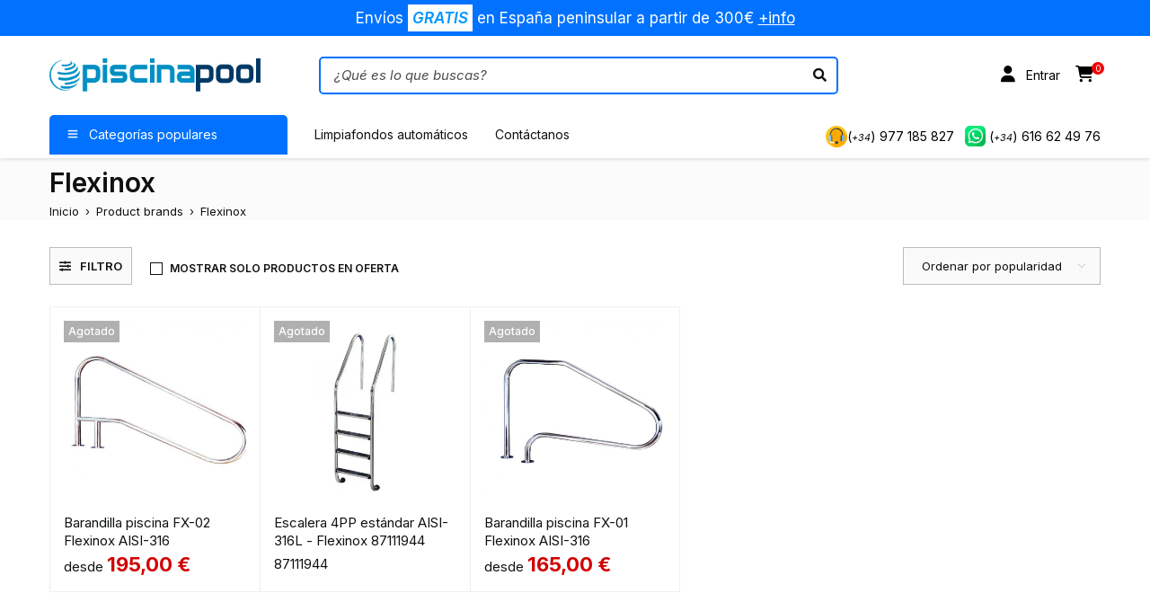

--- FILE ---
content_type: text/html; charset=UTF-8
request_url: https://piscinapool.com/product-brand/flexinox
body_size: 54784
content:
<!DOCTYPE html>
<html lang="es">
<head>
		<meta charset="UTF-8" />

	<meta name="viewport" content="width=device-width, initial-scale=1.0, maximum-scale=1" />

	<link rel="profile" href="//gmpg.org/xfn/11" />
	<script type="text/template" id="freeze-table-template">
  <div class="frzTbl antiscroll-wrap frzTbl--scrolled-to-left-edge">
    <div class="frzTbl-scroll-overlay antiscroll-inner">
        <div class="frzTbl-scroll-overlay__inner"></div>
    </div>
    <div class="frzTbl-content-wrapper">

        <!-- sticky outer heading -->
        <div class="frzTbl-fixed-heading-wrapper-outer">          
          <div class="frzTbl-fixed-heading-wrapper">
            <div class="frzTbl-fixed-heading-wrapper__inner">
              {{heading}}
            </div>    
          </div>
        </div>

        <!-- column shadows -->
        <div class="frzTbl-frozen-columns-wrapper">
          <!-- left -->
          <div class="frzTbl-frozen-columns-wrapper__columns frzTbl-frozen-columns-wrapper__columns--left {{hide-left-column}}"></div>
          <!-- right -->            
          <div class="frzTbl-frozen-columns-wrapper__columns frzTbl-frozen-columns-wrapper__columns--right {{hide-right-column}}"></div>
        </div>

        <!-- table -->
        <div class="frzTbl-table-wrapper">
          <div class="frzTbl-table-wrapper__inner">
            <div class="frzTbl-table-placeholder"></div>
          </div>
        </div>

    </div>
  </div>
</script><script type="text/template" id="tmpl-wcpt-product-form-loading-modal">
  <div class="wcpt-modal wcpt-product-form-loading-modal" data-wcpt-product-id="{{{ data.product_id }}}">
    <div class="wcpt-modal-content">
      <div class="wcpt-close-modal">
        <!-- close 'x' icon svg -->
        <span class="wcpt-icon wcpt-icon-x wcpt-close-modal-icon">
          <svg xmlns="http://www.w3.org/2000/svg" width="24" height="24" viewBox="0 0 24 24" fill="none" stroke="currentColor" stroke-width="2" stroke-linecap="round" stroke-linejoin="round" class="feather feather-x"><line x1="18" y1="6" x2="6" y2="18"></line><line x1="6" y1="6" x2="18" y2="18"></line>
          </svg>
        </span>
      </div>
      <span class="wcpt-product-form-loading-text">
        <i class="wcpt-ajax-badge">
          <!-- ajax loading icon svg -->
          <svg xmlns="http://www.w3.org/2000/svg" width="24" height="24" viewBox="0 0 24 24" fill="none" stroke="currentColor" stroke-width="2" stroke-linecap="round" stroke-linejoin="round" class="feather feather-loader" color="#384047">
            <line x1="12" y1="2" x2="12" y2="6"></line><line x1="12" y1="18" x2="12" y2="22"></line><line x1="4.93" y1="4.93" x2="7.76" y2="7.76"></line><line x1="16.24" y1="16.24" x2="19.07" y2="19.07"></line><line x1="2" y1="12" x2="6" y2="12"></line><line x1="18" y1="12" x2="22" y2="12"></line><line x1="4.93" y1="19.07" x2="7.76" y2="16.24"></line><line x1="16.24" y1="7.76" x2="19.07" y2="4.93"></line>
          </svg>
        </i>

        Cargando&hellip;      </span>
    </div>
  </div>
</script>
<script type="text/template" id="tmpl-wcpt-cart-checkbox-trigger">
	<div 
		class="wcpt-cart-checkbox-trigger"
		data-wcpt-redirect-url="https://piscinapool.com/product-brand/flexinox"
	>
		<style media="screen">
	@media(min-width:1200px){
		.wcpt-cart-checkbox-trigger {
			display: inline-block;
					}
	}
	@media(max-width:1100px){
		.wcpt-cart-checkbox-trigger {
			display: inline-block;
		}
	}

	.wcpt-cart-checkbox-trigger {
		background-color : #4CAF50; border-color : rgba(0, 0, 0, .1); color : rgba(255, 255, 255); 	}

</style>
		<span 
      class="wcpt-icon wcpt-icon-shopping-bag wcpt-cart-checkbox-trigger__shopping-icon "    ><svg xmlns="http://www.w3.org/2000/svg" width="24" height="24" viewBox="0 0 24 24" fill="none" stroke="currentColor" stroke-width="2" stroke-linecap="round" stroke-linejoin="round" class="feather feather-shopping-bag"><path d="M6 2L3 6v14a2 2 0 0 0 2 2h14a2 2 0 0 0 2-2V6l-3-4z"></path><line x1="3" y1="6" x2="21" y2="6"></line><path d="M16 10a4 4 0 0 1-8 0"></path></svg></span>		<span class="wcpt-cart-checkbox-trigger__text">Add selected (<span class="wcpt-total-selected"></span>) to cart</span>
		<span class="wcpt-cart-checkbox-trigger__close">✕</span>
	</div>
</script><meta name='robots' content='index, follow, max-image-preview:large, max-snippet:-1, max-video-preview:-1' />
	<style>img:is([sizes="auto" i], [sizes^="auto," i]) { contain-intrinsic-size: 3000px 1500px }</style>
	<script id="cookie-law-info-gcm-var-js">
var _ckyGcm = {"status":true,"default_settings":[{"analytics":"denied","advertisement":"denied","functional":"denied","necessary":"granted","ad_user_data":"denied","ad_personalization":"denied","regions":"All"}],"wait_for_update":2000,"url_passthrough":false,"ads_data_redaction":false};
</script>
<script id="cookie-law-info-gcm-js" type="text/javascript" src="https://piscinapool.com/wp-content/plugins/cookie-law-info/lite/frontend/js/gcm.min.js"></script>
<script id="cookieyes" type="text/javascript" src="https://cdn-cookieyes.com/client_data/44e9dc4702f760e8a302db70/script.js"></script>
	<!-- This site is optimized with the Yoast SEO plugin v24.2 - https://yoast.com/wordpress/plugins/seo/ -->
	<title>Flexinox archivos &#8211; PiscinaPool</title>
	<link rel="canonical" href="https://piscinapool.com/product-brand/flexinox" />
	<meta property="og:locale" content="es_ES" />
	<meta property="og:type" content="article" />
	<meta property="og:title" content="Flexinox archivos &#8211; PiscinaPool" />
	<meta property="og:url" content="https://piscinapool.com/product-brand/flexinox" />
	<meta property="og:site_name" content="PiscinaPool" />
	<meta name="twitter:card" content="summary_large_image" />
	<script type="application/ld+json" class="yoast-schema-graph">{"@context":"https://schema.org","@graph":[{"@type":"CollectionPage","@id":"https://piscinapool.com/product-brand/flexinox","url":"https://piscinapool.com/product-brand/flexinox","name":"Flexinox archivos &#8211; PiscinaPool","isPartOf":{"@id":"https://piscinapool.com/#website"},"primaryImageOfPage":{"@id":"https://piscinapool.com/product-brand/flexinox#primaryimage"},"image":{"@id":"https://piscinapool.com/product-brand/flexinox#primaryimage"},"thumbnailUrl":"https://piscinapool.com/wp-content/uploads/2023/10/fx-02.jpg","breadcrumb":{"@id":"https://piscinapool.com/product-brand/flexinox#breadcrumb"},"inLanguage":"es"},{"@type":"ImageObject","inLanguage":"es","@id":"https://piscinapool.com/product-brand/flexinox#primaryimage","url":"https://piscinapool.com/wp-content/uploads/2023/10/fx-02.jpg","contentUrl":"https://piscinapool.com/wp-content/uploads/2023/10/fx-02.jpg","width":932,"height":614},{"@type":"BreadcrumbList","@id":"https://piscinapool.com/product-brand/flexinox#breadcrumb","itemListElement":[{"@type":"ListItem","position":1,"name":"Portada","item":"https://piscinapool.com/"},{"@type":"ListItem","position":2,"name":"Flexinox"}]},{"@type":"WebSite","@id":"https://piscinapool.com/#website","url":"https://piscinapool.com/","name":"PiscinaPool","description":"Tu tienda online de piscinas: precios imbatibles, calidad garantizada y envíos exprés","publisher":{"@id":"https://piscinapool.com/#organization"},"potentialAction":[{"@type":"SearchAction","target":{"@type":"EntryPoint","urlTemplate":"https://piscinapool.com/?s={search_term_string}"},"query-input":{"@type":"PropertyValueSpecification","valueRequired":true,"valueName":"search_term_string"}}],"inLanguage":"es"},{"@type":"Organization","@id":"https://piscinapool.com/#organization","name":"PiscinaPool","url":"https://piscinapool.com/","logo":{"@type":"ImageObject","inLanguage":"es","@id":"https://piscinapool.com/#/schema/logo/image/","url":"https://piscinapool.com/wp-content/uploads/2021/11/piscinapool-logo.png","contentUrl":"https://piscinapool.com/wp-content/uploads/2021/11/piscinapool-logo.png","width":654,"height":102,"caption":"PiscinaPool"},"image":{"@id":"https://piscinapool.com/#/schema/logo/image/"}}]}</script>
	<!-- / Yoast SEO plugin. -->


<link rel='dns-prefetch' href='//cdnjs.cloudflare.com' />
<link rel='dns-prefetch' href='//fonts.googleapis.com' />
<link rel='preconnect' href='https://fonts.gstatic.com' crossorigin />
<link rel="alternate" type="application/rss+xml" title="PiscinaPool &raquo; Feed" href="https://piscinapool.com/feed" />
<link rel="alternate" type="application/rss+xml" title="PiscinaPool &raquo; Feed de los comentarios" href="https://piscinapool.com/comments/feed" />
<link rel="alternate" type="application/rss+xml" title="PiscinaPool &raquo; Flexinox Brand Feed" href="https://piscinapool.com/product-brand/flexinox/feed" />
<script type="text/javascript">
/* <![CDATA[ */
window._wpemojiSettings = {"baseUrl":"https:\/\/s.w.org\/images\/core\/emoji\/15.0.3\/72x72\/","ext":".png","svgUrl":"https:\/\/s.w.org\/images\/core\/emoji\/15.0.3\/svg\/","svgExt":".svg","source":{"concatemoji":"https:\/\/piscinapool.com\/wp-includes\/js\/wp-emoji-release.min.js?ver=6.7.4"}};
/*! This file is auto-generated */
!function(i,n){var o,s,e;function c(e){try{var t={supportTests:e,timestamp:(new Date).valueOf()};sessionStorage.setItem(o,JSON.stringify(t))}catch(e){}}function p(e,t,n){e.clearRect(0,0,e.canvas.width,e.canvas.height),e.fillText(t,0,0);var t=new Uint32Array(e.getImageData(0,0,e.canvas.width,e.canvas.height).data),r=(e.clearRect(0,0,e.canvas.width,e.canvas.height),e.fillText(n,0,0),new Uint32Array(e.getImageData(0,0,e.canvas.width,e.canvas.height).data));return t.every(function(e,t){return e===r[t]})}function u(e,t,n){switch(t){case"flag":return n(e,"\ud83c\udff3\ufe0f\u200d\u26a7\ufe0f","\ud83c\udff3\ufe0f\u200b\u26a7\ufe0f")?!1:!n(e,"\ud83c\uddfa\ud83c\uddf3","\ud83c\uddfa\u200b\ud83c\uddf3")&&!n(e,"\ud83c\udff4\udb40\udc67\udb40\udc62\udb40\udc65\udb40\udc6e\udb40\udc67\udb40\udc7f","\ud83c\udff4\u200b\udb40\udc67\u200b\udb40\udc62\u200b\udb40\udc65\u200b\udb40\udc6e\u200b\udb40\udc67\u200b\udb40\udc7f");case"emoji":return!n(e,"\ud83d\udc26\u200d\u2b1b","\ud83d\udc26\u200b\u2b1b")}return!1}function f(e,t,n){var r="undefined"!=typeof WorkerGlobalScope&&self instanceof WorkerGlobalScope?new OffscreenCanvas(300,150):i.createElement("canvas"),a=r.getContext("2d",{willReadFrequently:!0}),o=(a.textBaseline="top",a.font="600 32px Arial",{});return e.forEach(function(e){o[e]=t(a,e,n)}),o}function t(e){var t=i.createElement("script");t.src=e,t.defer=!0,i.head.appendChild(t)}"undefined"!=typeof Promise&&(o="wpEmojiSettingsSupports",s=["flag","emoji"],n.supports={everything:!0,everythingExceptFlag:!0},e=new Promise(function(e){i.addEventListener("DOMContentLoaded",e,{once:!0})}),new Promise(function(t){var n=function(){try{var e=JSON.parse(sessionStorage.getItem(o));if("object"==typeof e&&"number"==typeof e.timestamp&&(new Date).valueOf()<e.timestamp+604800&&"object"==typeof e.supportTests)return e.supportTests}catch(e){}return null}();if(!n){if("undefined"!=typeof Worker&&"undefined"!=typeof OffscreenCanvas&&"undefined"!=typeof URL&&URL.createObjectURL&&"undefined"!=typeof Blob)try{var e="postMessage("+f.toString()+"("+[JSON.stringify(s),u.toString(),p.toString()].join(",")+"));",r=new Blob([e],{type:"text/javascript"}),a=new Worker(URL.createObjectURL(r),{name:"wpTestEmojiSupports"});return void(a.onmessage=function(e){c(n=e.data),a.terminate(),t(n)})}catch(e){}c(n=f(s,u,p))}t(n)}).then(function(e){for(var t in e)n.supports[t]=e[t],n.supports.everything=n.supports.everything&&n.supports[t],"flag"!==t&&(n.supports.everythingExceptFlag=n.supports.everythingExceptFlag&&n.supports[t]);n.supports.everythingExceptFlag=n.supports.everythingExceptFlag&&!n.supports.flag,n.DOMReady=!1,n.readyCallback=function(){n.DOMReady=!0}}).then(function(){return e}).then(function(){var e;n.supports.everything||(n.readyCallback(),(e=n.source||{}).concatemoji?t(e.concatemoji):e.wpemoji&&e.twemoji&&(t(e.twemoji),t(e.wpemoji)))}))}((window,document),window._wpemojiSettings);
/* ]]> */
</script>
<style id='wp-emoji-styles-inline-css' type='text/css'>

	img.wp-smiley, img.emoji {
		display: inline !important;
		border: none !important;
		box-shadow: none !important;
		height: 1em !important;
		width: 1em !important;
		margin: 0 0.07em !important;
		vertical-align: -0.1em !important;
		background: none !important;
		padding: 0 !important;
	}
</style>
<link rel='stylesheet' id='wp-block-library-css' href='https://piscinapool.com/wp-includes/css/dist/block-library/style.min.css?ver=6.7.4' type='text/css' media='all' />
<style id='classic-theme-styles-inline-css' type='text/css'>
/*! This file is auto-generated */
.wp-block-button__link{color:#fff;background-color:#32373c;border-radius:9999px;box-shadow:none;text-decoration:none;padding:calc(.667em + 2px) calc(1.333em + 2px);font-size:1.125em}.wp-block-file__button{background:#32373c;color:#fff;text-decoration:none}
</style>
<style id='global-styles-inline-css' type='text/css'>
:root{--wp--preset--aspect-ratio--square: 1;--wp--preset--aspect-ratio--4-3: 4/3;--wp--preset--aspect-ratio--3-4: 3/4;--wp--preset--aspect-ratio--3-2: 3/2;--wp--preset--aspect-ratio--2-3: 2/3;--wp--preset--aspect-ratio--16-9: 16/9;--wp--preset--aspect-ratio--9-16: 9/16;--wp--preset--color--black: #000000;--wp--preset--color--cyan-bluish-gray: #abb8c3;--wp--preset--color--white: #ffffff;--wp--preset--color--pale-pink: #f78da7;--wp--preset--color--vivid-red: #cf2e2e;--wp--preset--color--luminous-vivid-orange: #ff6900;--wp--preset--color--luminous-vivid-amber: #fcb900;--wp--preset--color--light-green-cyan: #7bdcb5;--wp--preset--color--vivid-green-cyan: #00d084;--wp--preset--color--pale-cyan-blue: #8ed1fc;--wp--preset--color--vivid-cyan-blue: #0693e3;--wp--preset--color--vivid-purple: #9b51e0;--wp--preset--gradient--vivid-cyan-blue-to-vivid-purple: linear-gradient(135deg,rgba(6,147,227,1) 0%,rgb(155,81,224) 100%);--wp--preset--gradient--light-green-cyan-to-vivid-green-cyan: linear-gradient(135deg,rgb(122,220,180) 0%,rgb(0,208,130) 100%);--wp--preset--gradient--luminous-vivid-amber-to-luminous-vivid-orange: linear-gradient(135deg,rgba(252,185,0,1) 0%,rgba(255,105,0,1) 100%);--wp--preset--gradient--luminous-vivid-orange-to-vivid-red: linear-gradient(135deg,rgba(255,105,0,1) 0%,rgb(207,46,46) 100%);--wp--preset--gradient--very-light-gray-to-cyan-bluish-gray: linear-gradient(135deg,rgb(238,238,238) 0%,rgb(169,184,195) 100%);--wp--preset--gradient--cool-to-warm-spectrum: linear-gradient(135deg,rgb(74,234,220) 0%,rgb(151,120,209) 20%,rgb(207,42,186) 40%,rgb(238,44,130) 60%,rgb(251,105,98) 80%,rgb(254,248,76) 100%);--wp--preset--gradient--blush-light-purple: linear-gradient(135deg,rgb(255,206,236) 0%,rgb(152,150,240) 100%);--wp--preset--gradient--blush-bordeaux: linear-gradient(135deg,rgb(254,205,165) 0%,rgb(254,45,45) 50%,rgb(107,0,62) 100%);--wp--preset--gradient--luminous-dusk: linear-gradient(135deg,rgb(255,203,112) 0%,rgb(199,81,192) 50%,rgb(65,88,208) 100%);--wp--preset--gradient--pale-ocean: linear-gradient(135deg,rgb(255,245,203) 0%,rgb(182,227,212) 50%,rgb(51,167,181) 100%);--wp--preset--gradient--electric-grass: linear-gradient(135deg,rgb(202,248,128) 0%,rgb(113,206,126) 100%);--wp--preset--gradient--midnight: linear-gradient(135deg,rgb(2,3,129) 0%,rgb(40,116,252) 100%);--wp--preset--font-size--small: 13px;--wp--preset--font-size--medium: 20px;--wp--preset--font-size--large: 36px;--wp--preset--font-size--x-large: 42px;--wp--preset--font-family--inter: "Inter", sans-serif;--wp--preset--font-family--cardo: Cardo;--wp--preset--spacing--20: 0.44rem;--wp--preset--spacing--30: 0.67rem;--wp--preset--spacing--40: 1rem;--wp--preset--spacing--50: 1.5rem;--wp--preset--spacing--60: 2.25rem;--wp--preset--spacing--70: 3.38rem;--wp--preset--spacing--80: 5.06rem;--wp--preset--shadow--natural: 6px 6px 9px rgba(0, 0, 0, 0.2);--wp--preset--shadow--deep: 12px 12px 50px rgba(0, 0, 0, 0.4);--wp--preset--shadow--sharp: 6px 6px 0px rgba(0, 0, 0, 0.2);--wp--preset--shadow--outlined: 6px 6px 0px -3px rgba(255, 255, 255, 1), 6px 6px rgba(0, 0, 0, 1);--wp--preset--shadow--crisp: 6px 6px 0px rgba(0, 0, 0, 1);}:where(.is-layout-flex){gap: 0.5em;}:where(.is-layout-grid){gap: 0.5em;}body .is-layout-flex{display: flex;}.is-layout-flex{flex-wrap: wrap;align-items: center;}.is-layout-flex > :is(*, div){margin: 0;}body .is-layout-grid{display: grid;}.is-layout-grid > :is(*, div){margin: 0;}:where(.wp-block-columns.is-layout-flex){gap: 2em;}:where(.wp-block-columns.is-layout-grid){gap: 2em;}:where(.wp-block-post-template.is-layout-flex){gap: 1.25em;}:where(.wp-block-post-template.is-layout-grid){gap: 1.25em;}.has-black-color{color: var(--wp--preset--color--black) !important;}.has-cyan-bluish-gray-color{color: var(--wp--preset--color--cyan-bluish-gray) !important;}.has-white-color{color: var(--wp--preset--color--white) !important;}.has-pale-pink-color{color: var(--wp--preset--color--pale-pink) !important;}.has-vivid-red-color{color: var(--wp--preset--color--vivid-red) !important;}.has-luminous-vivid-orange-color{color: var(--wp--preset--color--luminous-vivid-orange) !important;}.has-luminous-vivid-amber-color{color: var(--wp--preset--color--luminous-vivid-amber) !important;}.has-light-green-cyan-color{color: var(--wp--preset--color--light-green-cyan) !important;}.has-vivid-green-cyan-color{color: var(--wp--preset--color--vivid-green-cyan) !important;}.has-pale-cyan-blue-color{color: var(--wp--preset--color--pale-cyan-blue) !important;}.has-vivid-cyan-blue-color{color: var(--wp--preset--color--vivid-cyan-blue) !important;}.has-vivid-purple-color{color: var(--wp--preset--color--vivid-purple) !important;}.has-black-background-color{background-color: var(--wp--preset--color--black) !important;}.has-cyan-bluish-gray-background-color{background-color: var(--wp--preset--color--cyan-bluish-gray) !important;}.has-white-background-color{background-color: var(--wp--preset--color--white) !important;}.has-pale-pink-background-color{background-color: var(--wp--preset--color--pale-pink) !important;}.has-vivid-red-background-color{background-color: var(--wp--preset--color--vivid-red) !important;}.has-luminous-vivid-orange-background-color{background-color: var(--wp--preset--color--luminous-vivid-orange) !important;}.has-luminous-vivid-amber-background-color{background-color: var(--wp--preset--color--luminous-vivid-amber) !important;}.has-light-green-cyan-background-color{background-color: var(--wp--preset--color--light-green-cyan) !important;}.has-vivid-green-cyan-background-color{background-color: var(--wp--preset--color--vivid-green-cyan) !important;}.has-pale-cyan-blue-background-color{background-color: var(--wp--preset--color--pale-cyan-blue) !important;}.has-vivid-cyan-blue-background-color{background-color: var(--wp--preset--color--vivid-cyan-blue) !important;}.has-vivid-purple-background-color{background-color: var(--wp--preset--color--vivid-purple) !important;}.has-black-border-color{border-color: var(--wp--preset--color--black) !important;}.has-cyan-bluish-gray-border-color{border-color: var(--wp--preset--color--cyan-bluish-gray) !important;}.has-white-border-color{border-color: var(--wp--preset--color--white) !important;}.has-pale-pink-border-color{border-color: var(--wp--preset--color--pale-pink) !important;}.has-vivid-red-border-color{border-color: var(--wp--preset--color--vivid-red) !important;}.has-luminous-vivid-orange-border-color{border-color: var(--wp--preset--color--luminous-vivid-orange) !important;}.has-luminous-vivid-amber-border-color{border-color: var(--wp--preset--color--luminous-vivid-amber) !important;}.has-light-green-cyan-border-color{border-color: var(--wp--preset--color--light-green-cyan) !important;}.has-vivid-green-cyan-border-color{border-color: var(--wp--preset--color--vivid-green-cyan) !important;}.has-pale-cyan-blue-border-color{border-color: var(--wp--preset--color--pale-cyan-blue) !important;}.has-vivid-cyan-blue-border-color{border-color: var(--wp--preset--color--vivid-cyan-blue) !important;}.has-vivid-purple-border-color{border-color: var(--wp--preset--color--vivid-purple) !important;}.has-vivid-cyan-blue-to-vivid-purple-gradient-background{background: var(--wp--preset--gradient--vivid-cyan-blue-to-vivid-purple) !important;}.has-light-green-cyan-to-vivid-green-cyan-gradient-background{background: var(--wp--preset--gradient--light-green-cyan-to-vivid-green-cyan) !important;}.has-luminous-vivid-amber-to-luminous-vivid-orange-gradient-background{background: var(--wp--preset--gradient--luminous-vivid-amber-to-luminous-vivid-orange) !important;}.has-luminous-vivid-orange-to-vivid-red-gradient-background{background: var(--wp--preset--gradient--luminous-vivid-orange-to-vivid-red) !important;}.has-very-light-gray-to-cyan-bluish-gray-gradient-background{background: var(--wp--preset--gradient--very-light-gray-to-cyan-bluish-gray) !important;}.has-cool-to-warm-spectrum-gradient-background{background: var(--wp--preset--gradient--cool-to-warm-spectrum) !important;}.has-blush-light-purple-gradient-background{background: var(--wp--preset--gradient--blush-light-purple) !important;}.has-blush-bordeaux-gradient-background{background: var(--wp--preset--gradient--blush-bordeaux) !important;}.has-luminous-dusk-gradient-background{background: var(--wp--preset--gradient--luminous-dusk) !important;}.has-pale-ocean-gradient-background{background: var(--wp--preset--gradient--pale-ocean) !important;}.has-electric-grass-gradient-background{background: var(--wp--preset--gradient--electric-grass) !important;}.has-midnight-gradient-background{background: var(--wp--preset--gradient--midnight) !important;}.has-small-font-size{font-size: var(--wp--preset--font-size--small) !important;}.has-medium-font-size{font-size: var(--wp--preset--font-size--medium) !important;}.has-large-font-size{font-size: var(--wp--preset--font-size--large) !important;}.has-x-large-font-size{font-size: var(--wp--preset--font-size--x-large) !important;}
:where(.wp-block-post-template.is-layout-flex){gap: 1.25em;}:where(.wp-block-post-template.is-layout-grid){gap: 1.25em;}
:where(.wp-block-columns.is-layout-flex){gap: 2em;}:where(.wp-block-columns.is-layout-grid){gap: 2em;}
:root :where(.wp-block-pullquote){font-size: 1.5em;line-height: 1.6;}
</style>
<link rel='stylesheet' id='wpdm-font-awesome-css' href='https://piscinapool.com/wp-content/plugins/download-manager/assets/fontawesome/css/all.min.css?ver=6.7.4' type='text/css' media='all' />
<link rel='stylesheet' id='wpdm-front-css' href='https://piscinapool.com/wp-content/plugins/download-manager/assets/css/front.min.css?ver=6.7.4' type='text/css' media='all' />
<link rel='stylesheet' id='ts-style-css' href='https://piscinapool.com/wp-content/plugins/themesky/css/themesky.css?ver=1.1.1' type='text/css' media='all' />
<link rel='stylesheet' id='owl-carousel-css' href='https://piscinapool.com/wp-content/plugins/themesky/css/owl.carousel.css?ver=1.1.1' type='text/css' media='all' />
<link rel='stylesheet' id='antiscroll-css' href='https://piscinapool.com/wp-content/plugins/wc-product-table-pro/assets/antiscroll/css.min.css?ver=4.0.0' type='text/css' media='all' />
<link rel='stylesheet' id='freeze_table-css' href='https://piscinapool.com/wp-content/plugins/wc-product-table-pro/assets/freeze_table_v2/css.min.css?ver=4.0.0' type='text/css' media='all' />
<link rel='stylesheet' id='photoswipe-css' href='https://piscinapool.com/wp-content/plugins/woocommerce/assets/css/photoswipe/photoswipe.min.css?ver=4.0.0' type='text/css' media='all' />
<link rel='stylesheet' id='photoswipe-default-skin-css' href='https://piscinapool.com/wp-content/plugins/woocommerce/assets/css/photoswipe/default-skin/default-skin.min.css?ver=4.0.0' type='text/css' media='all' />
<link rel='stylesheet' id='multirange-css' href='https://piscinapool.com/wp-content/plugins/wc-product-table-pro/assets/multirange/css.min.css?ver=4.0.0' type='text/css' media='all' />
<link rel='stylesheet' id='wcpt-css' href='https://piscinapool.com/wp-content/plugins/wc-product-table-pro/assets/css.min.css?ver=4.0.0' type='text/css' media='all' />
<style id='wcpt-inline-css' type='text/css'>

    .mejs-button>button {
      background: transparent url(https://piscinapool.com/wp-includes/js/mediaelement/mejs-controls.svg) !important;
    }
    .mejs-mute>button {
      background-position: -60px 0 !important;
    }    
    .mejs-unmute>button {
      background-position: -40px 0 !important;
    }    
    .mejs-pause>button {
      background-position: -20px 0 !important;
    }    
  
</style>
<link rel='stylesheet' id='mediaelement-css' href='https://piscinapool.com/wp-includes/js/mediaelement/mediaelementplayer-legacy.min.css?ver=4.2.17' type='text/css' media='all' />
<link rel='stylesheet' id='wp-mediaelement-css' href='https://piscinapool.com/wp-includes/js/mediaelement/wp-mediaelement.min.css?ver=6.7.4' type='text/css' media='all' />
<link rel='stylesheet' id='woocommerce-layout-css' href='https://piscinapool.com/wp-content/plugins/woocommerce/assets/css/woocommerce-layout.css?ver=9.5.3' type='text/css' media='all' />
<link rel='stylesheet' id='woocommerce-smallscreen-css' href='https://piscinapool.com/wp-content/plugins/woocommerce/assets/css/woocommerce-smallscreen.css?ver=9.5.3' type='text/css' media='only screen and (max-width: 768px)' />
<link rel='stylesheet' id='woocommerce-general-css' href='https://piscinapool.com/wp-content/plugins/woocommerce/assets/css/woocommerce.css?ver=9.5.3' type='text/css' media='all' />
<style id='woocommerce-inline-inline-css' type='text/css'>
.woocommerce form .form-row .required { visibility: visible; }
</style>
<link rel='stylesheet' id='trp-language-switcher-style-css' href='https://piscinapool.com/wp-content/plugins/translatepress-multilingual/assets/css/trp-language-switcher.css?ver=2.9.3' type='text/css' media='all' />
<link rel='stylesheet' id='gateway-css' href='https://piscinapool.com/wp-content/plugins/woocommerce-paypal-payments/modules/ppcp-button/assets/css/gateway.css?ver=2.9.6' type='text/css' media='all' />
<link rel='stylesheet' id='font-awesome-5-css' href='https://piscinapool.com/wp-content/themes/gostore/css/fontawesome.min.css?ver=1.2.8' type='text/css' media='all' />
<link rel='stylesheet' id='gostore-reset-css' href='https://piscinapool.com/wp-content/themes/gostore/css/reset.css?ver=1.2.8' type='text/css' media='all' />
<link rel='stylesheet' id='gostore-style-css' href='https://piscinapool.com/wp-content/themes/gostore/style.css?ver=1.2.8' type='text/css' media='all' />
<style id='gostore-style-inline-css' type='text/css'>
.menu-item-18738 > a > .menu-sub-label{background-color: #ff0000;}.menu-item-18738 > a > .menu-sub-label:before{border-left-color: #ff0000;border-right-color: #ff0000;}.menu-item-18746 > a > .menu-sub-label{background-color: #ff3a3a;}.menu-item-18746 > a > .menu-sub-label:before{border-left-color: #ff3a3a;border-right-color: #ff3a3a;}.menu-item-18751 > a > .menu-sub-label{background-color: #ff3a3a;}.menu-item-18751 > a > .menu-sub-label:before{border-left-color: #ff3a3a;border-right-color: #ff3a3a;}.menu-item-21177 > a > .menu-sub-label{background-color: #ff3a3a;}.menu-item-21177 > a > .menu-sub-label:before{border-left-color: #ff3a3a;border-right-color: #ff3a3a;}.menu-item-29596 > a > .menu-sub-label{background-color: #e25134;}.menu-item-29596 > a > .menu-sub-label:before{border-left-color: #e25134;border-right-color: #e25134;}.menu-item-29597 > a > .menu-sub-label{background-color: #e25134;}.menu-item-29597 > a > .menu-sub-label:before{border-left-color: #e25134;border-right-color: #e25134;}.menu-item-29600 > a > .menu-sub-label{background-color: #e25134;}.menu-item-29600 > a > .menu-sub-label:before{border-left-color: #e25134;border-right-color: #e25134;}
</style>
<link rel='stylesheet' id='gostore-child-style-css' href='https://piscinapool.com/wp-content/themes/gostore-child/style.css?ver=6.7.4' type='text/css' media='all' />
<link rel='stylesheet' id='pmw-public-elementor-fix-css' href='https://piscinapool.com/wp-content/plugins/woocommerce-google-adwords-conversion-tracking-tag/css/public/elementor-fix.css?ver=1.46.0' type='text/css' media='all' />
<link rel='stylesheet' id='pwb-styles-frontend-css' href='https://piscinapool.com/wp-content/plugins/perfect-woocommerce-brands/build/frontend/css/style.css?ver=3.4.8' type='text/css' media='all' />
<link rel='stylesheet' id='yith-wfbt-query-dialog-style-css' href='https://cdnjs.cloudflare.com/ajax/libs/jquery-modal/0.9.1/jquery.modal.min.css?ver=1.32.0' type='text/css' media='all' />
<link rel='stylesheet' id='yith-wfbt-style-css' href='https://piscinapool.com/wp-content/plugins/yith-woocommerce-frequently-bought-together-premium/assets/css/yith-wfbt.css?ver=1.32.0' type='text/css' media='all' />
<style id='yith-wfbt-style-inline-css' type='text/css'>

                .yith-wfbt-submit-block .yith-wfbt-submit-button{background: #222222;color: #ffffff;border-color: #222222;}
                .yith-wfbt-submit-block .yith-wfbt-submit-button:hover{background: #222222;color: #ffffff;border-color: #222222;}
                .yith-wfbt-form{background: #ffffff;}
</style>
<link rel="preload" as="style" href="https://fonts.googleapis.com/css?family=Inter:400,600&#038;display=swap&#038;ver=1757400920" /><link rel="stylesheet" href="https://fonts.googleapis.com/css?family=Inter:400,600&#038;display=swap&#038;ver=1757400920" media="print" onload="this.media='all'"><noscript><link rel="stylesheet" href="https://fonts.googleapis.com/css?family=Inter:400,600&#038;display=swap&#038;ver=1757400920" /></noscript><link rel='stylesheet' id='font-themify-icon-css' href='https://piscinapool.com/wp-content/themes/gostore/css/themify-icons.css?ver=1.2.8' type='text/css' media='all' />
<link rel='stylesheet' id='gostore-responsive-css' href='https://piscinapool.com/wp-content/themes/gostore/css/responsive.css?ver=1.2.8' type='text/css' media='all' />
<link rel='stylesheet' id='gostore-dynamic-css-css' href='https://piscinapool.com/wp-content/uploads/gostorechild.css?ver=1757400920' type='text/css' media='all' />
<script type="text/template" id="tmpl-variation-template">
	<div class="woocommerce-variation-description">{{{ data.variation.variation_description }}}</div>
	<div class="woocommerce-variation-price">{{{ data.variation.price_html }}}</div>
	<div class="woocommerce-variation-availability">{{{ data.variation.availability_html }}}</div>
</script>
<script type="text/template" id="tmpl-unavailable-variation-template">
	<p role="alert">Lo sentimos, este producto no está disponible. Por favor elige otra combinación.</p>
</script>
  <script>
    if (typeof wcpt_persist_params === 'undefined') {
      var wcpt_persist_params = [];
    }
    wcpt_persist_params.push('hide_form');
  </script>
    <script>   if (typeof wcpt_persist_params === 'undefined') { var wcpt_persist_params = []; } wcpt_persist_params = wcpt_persist_params.concat(["min_price","max_price","rating_filter","filter_app-movil","filter_carro-de-transporte","filter_filtracion","filter_swivel","filter_tamano-piscina","filter_zona-limpieza"]);
  </script>
  <script type="text/javascript" src="https://piscinapool.com/wp-includes/js/dist/hooks.min.js?ver=4d63a3d491d11ffd8ac6" id="wp-hooks-js"></script>
<script type="text/javascript" src="https://piscinapool.com/wp-includes/js/jquery/jquery.min.js?ver=3.7.1" id="jquery-core-js"></script>
<script type="text/javascript" src="https://piscinapool.com/wp-includes/js/jquery/jquery-migrate.min.js?ver=3.4.1" id="jquery-migrate-js"></script>
<script type="text/javascript" src="https://piscinapool.com/wp-content/plugins/download-manager/assets/js/wpdm.js?ver=6.7.4" id="wpdm-frontend-js-js"></script>
<script type="text/javascript" id="wpdm-frontjs-js-extra">
/* <![CDATA[ */
var wpdm_url = {"home":"https:\/\/piscinapool.com\/","site":"https:\/\/piscinapool.com\/","ajax":"https:\/\/piscinapool.com\/wp-admin\/admin-ajax.php"};
var wpdm_js = {"spinner":"<i class=\"fas fa-sun fa-spin\"><\/i>","client_id":"dd96ff75c917b0c0bf30c610a0dfe8fd"};
var wpdm_strings = {"pass_var":"\u00a1Contrase\u00f1a verificada!","pass_var_q":"Haz clic en el bot\u00f3n siguiente para iniciar la descarga.","start_dl":"Iniciar descarga"};
/* ]]> */
</script>
<script type="text/javascript" src="https://piscinapool.com/wp-content/plugins/download-manager/assets/js/front.min.js?ver=3.3.05" id="wpdm-frontjs-js"></script>
<script type="text/javascript" src="https://piscinapool.com/wp-includes/js/underscore.min.js?ver=1.13.7" id="underscore-js"></script>
<script type="text/javascript" id="wp-util-js-extra">
/* <![CDATA[ */
var _wpUtilSettings = {"ajax":{"url":"\/wp-admin\/admin-ajax.php"}};
/* ]]> */
</script>
<script type="text/javascript" src="https://piscinapool.com/wp-includes/js/wp-util.min.js?ver=6.7.4" id="wp-util-js"></script>
<script type="text/javascript" id="wc-add-to-cart-js-extra">
/* <![CDATA[ */
var wc_add_to_cart_params = {"ajax_url":"\/wp-admin\/admin-ajax.php","wc_ajax_url":"\/?wc-ajax=%%endpoint%%","i18n_view_cart":"Ver carrito","cart_url":"https:\/\/piscinapool.com\/carrito","is_cart":"","cart_redirect_after_add":"no"};
/* ]]> */
</script>
<script type="text/javascript" src="https://piscinapool.com/wp-content/plugins/woocommerce/assets/js/frontend/add-to-cart.min.js?ver=9.5.3" id="wc-add-to-cart-js" defer="defer" data-wp-strategy="defer"></script>
<script type="text/javascript" id="wc-add-to-cart-variation-js-extra">
/* <![CDATA[ */
var wc_add_to_cart_variation_params = {"wc_ajax_url":"\/?wc-ajax=%%endpoint%%","i18n_no_matching_variations_text":"Lo sentimos, no hay productos que igualen tu selecci\u00f3n. Por favor escoge una combinaci\u00f3n diferente.","i18n_make_a_selection_text":"Elige las opciones del producto antes de a\u00f1adir este producto a tu carrito.","i18n_unavailable_text":"Lo sentimos, este producto no est\u00e1 disponible. Por favor elige otra combinaci\u00f3n."};
var wc_add_to_cart_variation_params = {"wc_ajax_url":"\/?wc-ajax=%%endpoint%%","i18n_no_matching_variations_text":"Lo sentimos, no hay productos que igualen tu selecci\u00f3n. Por favor escoge una combinaci\u00f3n diferente.","i18n_make_a_selection_text":"Elige las opciones del producto antes de a\u00f1adir este producto a tu carrito.","i18n_unavailable_text":"Lo sentimos, este producto no est\u00e1 disponible. Por favor elige otra combinaci\u00f3n.","i18n_reset_alert_text":"Se ha restablecido tu selecci\u00f3n. Por favor, elige alguna opci\u00f3n del producto antes de poder a\u00f1adir este producto a tu carrito."};
/* ]]> */
</script>
<script type="text/javascript" src="https://piscinapool.com/wp-content/plugins/woocommerce/assets/js/frontend/add-to-cart-variation.min.js?ver=9.5.3" id="wc-add-to-cart-variation-js" defer="defer" data-wp-strategy="defer"></script>
<script type="text/javascript" src="https://piscinapool.com/wp-content/plugins/woocommerce/assets/js/jquery-blockui/jquery.blockUI.min.js?ver=2.7.0-wc.9.5.3" id="jquery-blockui-js" data-wp-strategy="defer"></script>
<script type="text/javascript" src="https://piscinapool.com/wp-content/plugins/woocommerce/assets/js/js-cookie/js.cookie.min.js?ver=2.1.4-wc.9.5.3" id="js-cookie-js" defer="defer" data-wp-strategy="defer"></script>
<script type="text/javascript" id="woocommerce-js-extra">
/* <![CDATA[ */
var woocommerce_params = {"ajax_url":"\/wp-admin\/admin-ajax.php","wc_ajax_url":"\/?wc-ajax=%%endpoint%%"};
/* ]]> */
</script>
<script type="text/javascript" src="https://piscinapool.com/wp-content/plugins/woocommerce/assets/js/frontend/woocommerce.min.js?ver=9.5.3" id="woocommerce-js" defer="defer" data-wp-strategy="defer"></script>
<script type="text/javascript" src="https://piscinapool.com/wp-content/plugins/translatepress-multilingual/assets/js/trp-frontend-compatibility.js?ver=2.9.3" id="trp-frontend-compatibility-js"></script>
<script type="text/javascript" id="wpm-js-extra">
/* <![CDATA[ */
var wpm = {"ajax_url":"https:\/\/piscinapool.com\/wp-admin\/admin-ajax.php","root":"https:\/\/piscinapool.com\/wp-json\/","nonce_wp_rest":"3451a223ee","nonce_ajax":"37b843373f"};
/* ]]> */
</script>
<script type="text/javascript" src="https://piscinapool.com/wp-content/plugins/woocommerce-google-adwords-conversion-tracking-tag/js/public/wpm-public.p1.min.js?ver=1.46.0" id="wpm-js"></script>
<script type="text/javascript" id="wc-cart-fragments-js-extra">
/* <![CDATA[ */
var wc_cart_fragments_params = {"ajax_url":"\/wp-admin\/admin-ajax.php","wc_ajax_url":"\/?wc-ajax=%%endpoint%%","cart_hash_key":"wc_cart_hash_96e94c005acafef8f037a620d4676a72","fragment_name":"wc_fragments_96e94c005acafef8f037a620d4676a72","request_timeout":"5000"};
/* ]]> */
</script>
<script type="text/javascript" src="https://piscinapool.com/wp-content/plugins/woocommerce/assets/js/frontend/cart-fragments.min.js?ver=9.5.3" id="wc-cart-fragments-js" defer="defer" data-wp-strategy="defer"></script>
<link rel="https://api.w.org/" href="https://piscinapool.com/wp-json/" /><link rel="EditURI" type="application/rsd+xml" title="RSD" href="https://piscinapool.com/xmlrpc.php?rsd" />
<meta name="generator" content="WordPress 6.7.4" />
<meta name="generator" content="WooCommerce 9.5.3" />
<meta name="generator" content="Redux 4.5.4" /><script>  var el_i13_login_captcha=null; var el_i13_register_captcha=null; </script><link rel="alternate" hreflang="es-ES" href="https://piscinapool.com/product-brand/flexinox"/>
<link rel="alternate" hreflang="es" href="https://piscinapool.com/product-brand/flexinox"/>
	<noscript><style>.woocommerce-product-gallery{ opacity: 1 !important; }</style></noscript>
	<meta name="generator" content="Elementor 3.26.4; features: e_font_icon_svg, additional_custom_breakpoints; settings: css_print_method-external, google_font-enabled, font_display-swap">

<!-- START Pixel Manager for WooCommerce -->

		<script>

			window.wpmDataLayer = window.wpmDataLayer || {};
			window.wpmDataLayer = Object.assign(window.wpmDataLayer, {"cart":{},"cart_item_keys":{},"version":{"number":"1.46.0","pro":false,"eligible_for_updates":false,"distro":"fms","beta":false,"show":true},"pixels":{"google":{"linker":{"settings":null},"user_id":false,"ads":{"conversion_ids":{"AW-611072307":"2l7MCMK5768DELPysKMC"},"dynamic_remarketing":{"status":true,"id_type":"post_id","send_events_with_parent_ids":true},"google_business_vertical":"retail","phone_conversion_number":"","phone_conversion_label":""},"analytics":{"ga4":{"measurement_id":"G-HLJ2EVY6MH","parameters":{},"mp_active":false,"debug_mode":false,"page_load_time_tracking":false},"id_type":"post_id"},"tcf_support":false,"consent_mode":{"is_active":false,"wait_for_update":500,"ads_data_redaction":false,"url_passthrough":true}}},"shop":{"list_name":"","list_id":"","page_type":"","currency":"EUR","selectors":{"addToCart":[],"beginCheckout":[]},"order_duplication_prevention":true,"view_item_list_trigger":{"test_mode":false,"background_color":"green","opacity":0.5,"repeat":true,"timeout":1000,"threshold":0.8},"variations_output":true,"session_active":false},"page":{"id":28736,"title":"Barandilla piscina FX-02 Flexinox AISI-316","type":"product","categories":[],"parent":{"id":0,"title":"Barandilla piscina FX-02 Flexinox AISI-316","type":"product","categories":[]}},"general":{"user_logged_in":false,"scroll_tracking_thresholds":[],"page_id":28736,"exclude_domains":[],"server_2_server":{"active":false,"ip_exclude_list":[]},"consent_management":{"explicit_consent":false},"lazy_load_pmw":false}});

		</script>

		
<!-- END Pixel Manager for WooCommerce -->
			<style>
				.e-con.e-parent:nth-of-type(n+4):not(.e-lazyloaded):not(.e-no-lazyload),
				.e-con.e-parent:nth-of-type(n+4):not(.e-lazyloaded):not(.e-no-lazyload) * {
					background-image: none !important;
				}
				@media screen and (max-height: 1024px) {
					.e-con.e-parent:nth-of-type(n+3):not(.e-lazyloaded):not(.e-no-lazyload),
					.e-con.e-parent:nth-of-type(n+3):not(.e-lazyloaded):not(.e-no-lazyload) * {
						background-image: none !important;
					}
				}
				@media screen and (max-height: 640px) {
					.e-con.e-parent:nth-of-type(n+2):not(.e-lazyloaded):not(.e-no-lazyload),
					.e-con.e-parent:nth-of-type(n+2):not(.e-lazyloaded):not(.e-no-lazyload) * {
						background-image: none !important;
					}
				}
			</style>
			<style class='wp-fonts-local' type='text/css'>
@font-face{font-family:Inter;font-style:normal;font-weight:300 900;font-display:fallback;src:url('https://piscinapool.com/wp-content/plugins/woocommerce/assets/fonts/Inter-VariableFont_slnt,wght.woff2') format('woff2');font-stretch:normal;}
@font-face{font-family:Cardo;font-style:normal;font-weight:400;font-display:fallback;src:url('https://piscinapool.com/wp-content/plugins/woocommerce/assets/fonts/cardo_normal_400.woff2') format('woff2');}
</style>
<link rel="icon" href="https://piscinapool.com/wp-content/uploads/2022/10/cropped-favicon-piscinapool-1-32x32.png" sizes="32x32" />
<link rel="icon" href="https://piscinapool.com/wp-content/uploads/2022/10/cropped-favicon-piscinapool-1-192x192.png" sizes="192x192" />
<link rel="apple-touch-icon" href="https://piscinapool.com/wp-content/uploads/2022/10/cropped-favicon-piscinapool-1-180x180.png" />
<meta name="msapplication-TileImage" content="https://piscinapool.com/wp-content/uploads/2022/10/cropped-favicon-piscinapool-1-270x270.png" />
		<style type="text/css" id="wp-custom-css">
			/*mensajes woocommerce*/
.woocommerce-message{
	display: inline-flex;
}

/*enlaces PDF*/
a[href$='.pdf']{
	padding: 10px 20px 10px 20px;
  background-color: #0072FF;
  display: inline-flex !important;
  margin-bottom: -10px;
	color: #fff;
	margin-bottom: 10px;
}
a[href$='.pdf']:before{
	font-family: "Font Awesome 5 Free";
	content: "\f1c1";
	color: #fff;
	display: inline-block;
	margin-right: 7px;
	font-size: 20px;
}

.underline--magical {
  background-image: linear-gradient(120deg, #0072FF 0%, #00ffe7 100%);
  background-repeat: no-repeat;
  background-size: 100% 0.4em;
  background-position: 0 90%;
  transition: background-size 0.25s ease-in;
  &:hover {
    background-size: 100% 88%;
  }
}

.woocommerce .wc-bacs-bank-details-account-name{
	font-size: 16px;
	text-decoration: underline;
}

/*tabs*/
.woocommerce-tabs ul.tabs li:before{
	display: none !important;
}
@media only screen and (min-width: 1000px){
.woocommerce-tabs ul.tabs li{
	padding: 10px 20px 10px 20px !important;
	font-size: 16px;
}
.woocommerce-tabs ul.tabs li.active{
	border: 1px solid #000 !important;
	border-radius: 5px !important;
}
.woocommerce-tabs ul.tabs{
	margin: 0 !important;
	padding-bottom: 20px !important;
}
}

@media only screen and (max-width: 900px){
.woocommerce-tabs ul.tabs li.active{
	border: 1px solid #000 !important;
	border-width: 1px 0 1px 0 !important;

}
}

.mejor-oferta {
	line-height: 1;
	padding: 15px 10px 15px 10px;
	background-color: #D8F6FA;
	text-align: center;
	border-radius: 0 10px 10px 0;
	border-left: 4px solid #00C9FF;
}

.consultar-precio{
	padding: 10px 5px 10px 5px;
	background-color: #0072FF;
	text-align: center;
	font-size: 20px;
}

.consultar-precio a{
	color: #fff;
}

.flex-viewport {
  border-radius: 25px;
}

/*cabecera / header*/
.header-sticky .container{
	padding-left: 0px;
	padding-right: 0px;
}
/*contenido / main content*/
@media only screen and (min-width: 1200px){
body.woocommerce #main-content{
	padding-left: 0px;
	padding-right: 0px;
}
}

/*boton enviar formulario contacto*/
.boton-formulario-contacto{
	background-color: #0072FF !important;
	color: #fff !important;
	width: 100% !important;
	border-radius: 5px !important;
}
}
div.wpforms-container-full .wpforms-form button[type=submit]:hover{
  background-color: #0099eb !important;
	border-color: #0099eb !important;
}

/*Descripción variaciones*/
.woocommerce div.product form.cart .woocommerce-variation-description p{
	background-color: #e5fae1;
	padding: 5px;
	padding-left: 20px;
}
.woocommerce div.product form.cart .woocommerce-variation-description p:before{
	content: "\f06a  ";
	font-family: "FontAwesome";
	text-align: left;
	color: #575757;
}

span.menu-label:hover{
	text-decoration: underline;
}
/*valoraciones*/
span#reply-title{
	font-size: 23px !important;
}
textarea#comment{
	border: 2px solid #0072FF;
	border-radius: 5px !important;
}
/**/
.ts-cart-checkout-process-bar h6{
	font-size: 20px;
}

/**/
.alerta{
	background-color: #ECE04C;
	font-weight: 500;
	font-size: 17px;
	text-align: center;
	width: 50%;
	border-left: 5px solid black;
}

/*product offer price*/
div.product.product-type-variable.sale .summary > .ts-variation-price{
	margin-left: 0px;
}

/*total pago con tarjeta*/
.order_details .total .amount{
	color: #000;
	font-weight: 500;
}

/*campo mail newsletter*/
.mail-newsletter{
	margin-top: -10px !important;
}

/*boton-newsletter*/
.boton-newsletter{
	padding: 0 15px 0 15px !important;
	background-color: #0072FF !important;
	border-color: #fff !important;
	color: #fff !important;
	margin-top: -20px !important;
}
.boton-newsletter:hover{
	background-color: #fff !important;
	color: #0072FF !important;
	border-color: #0072FF !important;
}

/*titulo categorías main page*/
.woocommerce .products .product.product-category h3{
	font-size: 17px;
	text-transform: none;
}

/*.my-account*/
.my-account-wrapper .login-submit input{
	background-color: #0072FF;
	color: #fff;
}
.my-account-wrapper .login-submit input:hover{
	background-color: #0088e9;
	transition: none;
}
.woocommerce form.login .button{
	background-color: #0072FF;
	border-color: #0072FF; 
	color: #fff;
}
.woocommerce form.login .button:hover{
	background-color: #0088e9;
	border-color: #0088e9; 
	color: #fff;
}
button.woocommerce-Button.woocommerce-button.button.wp-element-button.woocommerce-form-register__submit{
	background-color: #0072FF;
	border-color: #0072FF; 
}
button.woocommerce-Button.woocommerce-button.button.wp-element-button.woocommerce-form-register__submit:hover{
	background-color: #0088e9;
	border-color: #0088e9; 
}

/*producto protegido*/
.post-password-form{
	max-width: 500px;
	
}
.post-password-form label{
	padding: 5px;
}

.woocommerce-Message.woocommerce-Message--info.woocommerce-info:after{
	text-transform: none;
	color: #000;
	content: "Si necesitas descargar la factura de tu compra, por favor, contáctanos al correo info@piscinapool.com indicando tu número de pedido, nombre completo y DNI.";
}

.ts-countdown.style-inline .counter-wrapper{
	display: inline-flex;
}
.single-counter-wrapper .ts-countdown:before{
	content: "¡Date prisa! La oferta se acaba en:";
	color: #000;
	font-size: 16px;
	font-weight: 500;
}

/*seguimiento de envíos*/
form.woocommerce-form.woocommerce-form-track-order.track_order{
	font-size: 16px;
	text-align: center;
}
form.woocommerce-form.woocommerce-form-track-order.track_order .form-row label{
	font-size: 16px;
}

/*partner maytronics*/
.partner-autorizado-dolphin{
	background-color: #ebfffe;
	border-left: 4px solid #00c8de;
	padding: 0 0 0 10px;
	border-radius: 0 10px 10px 0;
}
.col-dolphin-1, .col-dolphin-2{
	display: table-cell;
	vertical-align: middle;
	text-align: justify;
}
.col-dolphin-2{
	width: 20%;
}
@media only screen and (max-width: 676px){
	.col-dolphin-2{
		display: none;
	}
}

.product-group-button>div.loop-add-to-cart a:after{
	content: "\f07a";
	font-family: "FontAwesome";
}

/*tidio*/
@media only screen and (max-width: 600px) {
 #tidio-chat-iframe {
	 bottom: 40px !important;
   margin-bottom: 0em !important;
	}
}

/*boton formulario robots*/
.boton-formulario-robots:before{
	font-family: "FontAwesome";
	content: "\f002  ";
}
.boton-formulario-robots{
	width: 100% !important;
	color: #fff !important;
	background-color: #0072FF !important;
}

/*atributos filtro tienda*/
.woocommerce .woocommerce-widget-layered-nav-list .woocommerce-widget-layered-nav-list__item a{
	background-color: #e9e9e9;
}

/*tabla recambios*/
.fila-recambios table>tbody>tr:nth-of-type(odd){
	background-color: #deeffc;
}

.fila-recambios{
	display: flex;
}
.columna-recambios{
	flex: 50%;
	padding: 10px;
}

.columna-recambios table td{
	padding: 7px;
	border: 1px solid rgba(51, 75, 255, 0.1);
	font-size: 13px;
	color: #000;
}

@media screen and (max-width: 600px) {
  .columna-recambios{
		width: 100%;
  }
}
@media screen and (max-width: 600px) {
  .fila-recambios{
		display: inline;
  }
}

/*link documentos*/
.w3eden .card h3{
	pointer-events: none;
}
.w3eden a{
	color: #202020;
	font-weight: 400;
	font-size: 17px;
}

.elementor-53 .elementor-element.elementor-element-9df2eca .elementor-heading-title{
   display: flex;
   margin: 0;
   letter-spacing: -.01em;
   flex: 9999;
   justify-content: flex-end;
}
.elementor-53 .elementor-element.elementor-element-9df2eca .elementor-heading-title:before{
	content: url(https://piscinapool.com/wp-content/uploads/2022/09/sprite-secure.jpg);
	padding-right: 8px;
}

/*contact form sidebar*/
div.wpforms-container-full .wpforms-form .wpforms-title{
	color: #fff;
	font-size: 23px !important;
	font-weight: 600;
	text-align: center;
}
.ts-sidebar div.wpforms-container-full{
	background-color: #334bff;
	padding: 20px;
	border-radius: 20px;
}
.ts-sidebar div.wpforms-container-full .wpforms-form .wpforms-field-label, .ts-sidebar div.wpforms-container-full .wpforms-form .wpforms-field-label-inline, .ts-sidebar div.wpforms-container-full .wpforms-form .wpforms-field-label-inline a{
	color: #fff !important;
	font-weight: 400 !important;
	font-size: 13px !important;
}
.ts-sidebar div.wpforms-container-full .wpforms-form .wpforms-recaptcha-container iframe{
	padding-right: 25px;
}

.woocommerce div.product form.cart div.quantity{
	margin-right: 3px;
}

@media only screen and (min-width: 600px){
.ts-cart-checkout-process-bar {
	display: flex;
}
}


/*comment list*/
.woocommerce #reviews #comments ol.commentlist li{
	margin: 20px 0 0;
}

.woocommerce div.product.show-tabs-content-default .product-content > h2:first-child{
	display: none;
}

div#right-sidebar{
	padding: 0px;
	border: 0px;
}
/*vista 360 producto*/
@media only screen and (max-width: 600px){
	iframe#iframe360{
		width: 100% !important;
		height: 280px !important;
	}
}

/*billing columns*/
@media only screen and (min-width: 600px){
.woocommerce .checkout #customer_details .col-1{
	background-color: #f7f7f7;
	padding: 50px;
}
}
body #ts-ajax-add-to-cart-message{
	text-transform: none;
}

/*div aviso product*/
.aviso{
	background-color: #fff0c9;
	border: 2px solid #ffad33;
	line-height: 2.6;
	text-align: center;
}

.woocommerce form .form-row label.checkbox, .woocommerce-page form .form-row label.checkbox{
	font-weight: 400;
}
.ts-cart-checkout-process-bar > a.active{
	border-color: #0072FF;
}
.woocommerce .checkout #order_review > *{
	border: 1px solid #e2e2e2;
	border-radius: 5px !important;
	background-color: #fbfbfb;
}
.woocommerce-checkout-payment{
	background-color: #fff !important;
}

.woocommerce #payment div.payment_box{
	background-color: white;
}

/*tabla resumen del pedido*/
.woocommerce #order_review table.shop_table th:first-child, .woocommerce #order_review table.shop_table th{
	font-weight: 500;
	font-size: 14px;
	text-transform: none;
}

/*sección comprados juntos frecuentemente*/
.yith-wfbt-submit-block .total_price .amount{
	font-size: 30px;
  font-weight: 600;
  color: #e00000;
}
.woocommerce.yith-wfbt-section{
border: none;
	padding: 0px;
}
.yith-wfbt-section .yith-wfbt-images .image_plus:before{
	content: none;
}
td.image_plus.image_plus_1{
	font-size: 40px !important; 
}
td.image_plus.image_plus_2{
	font-size: 40px !important;
}
td.image_plus.image_plus_3{
	font-size: 40px !important;
}
.yith-wfbt-section > h3{
	font-size: 24px !important;
	text-transform: none;
}
.yith-wfbt-section .yith-wfbt-images td img{
	border: 3px solid rgba(51, 75, 255, 0.1);
}
.woocommerce .yith-wfbt-submit-block .yith-wfbt-submit-button{
	background-color: #0072FF !important;
	border-radius: 5px;
}
.woocommerce .yith-wfbt-submit-block .yith-wfbt-submit-button:hover{
	background-color: #0072FF;
	color: white;
}

#x_1, #x_2, #x_3, #x_4{
	width: 23.99%;
	display: inline-block;
	background: linear-gradient(0deg, rgba(2,0,36,1) 0%, rgb(214 239 247) 0%, rgb(255 255 255) 100%);
	padding: 10px;
	border-radius: 10px;
	border: 3px solid #343e47;
	border-top: 5px solid #343e47;
	border-bottom: 5px solid #343e47;
	text-align: justify;
}
.card_image{
	margin-top: -100px !important;
}
@media only screen and (max-width: 992px){
	#x_1, #x_2, #x_3, #x_4{
		width: 100%;
		margin-top: 100px;
	}
}
/*titulo informacion adicional*/
.woocommerce div.product.show-tabs-content-default .wc-tab > h2:first-child{
	font-size: 23px;
	text-transform: none;
	font-weight: 600;
}
/*valoracion - comentario - texto*/
.woocommerce #reviews .description{
	color: #000;
}

/*estilo contacto whatsapp banner*/
.header-bottom .alignnone{
margin: 0px;
}
.header-bottom .container > .info{
	font-size: 14px;
	line-height: 1.7;
}
/*visto recientemente header*/
.ts-header-recently-viewed-products .recently-viewed-products-control{
	font-weight: 400;
	color: #000 !important;
	font-size: 14px;
	line-height: 1.7;
	text-transform: none;
}

.style-inline .counter-wrapper{
	background-color: #ff4800;
}

/*estilo boton atributos*/
.ts-product-attribute>div:not(.color) a{
	border: 1px solid gray;
}
@media only screen and (min-width: 650px){
/*texto valoracion*/
.woocommerce #review_form #respond textarea{
	min-height: 120px;
	max-width: 60%;
}
}
@media only screen and (min-width: 650px){
/*elegir archivos valoraciones*/
.wcpr-comment-form-images .wcpr_image_upload{
	max-width: 60%;
	border: none;
	margin: 0 auto;
	padding: 2px;
	border-radius: 10px !important;
}
}
@media only screen and (max-width: 650px){
	.wcpr-comment-form-images .wcpr_image_upload{
	border: none;
	}
}
/*media valoraciones*/
#comments .wcpr-overall-rating-left-average{
	background-color: #0072FF;
}

/*boton enviar valoración*/
.woocommerce #review_form #respond .form-submit input[type="submit"]{
	background-color: #0072FF; 
	border: none;
	color: #fff;
}
.woocommerce #review_form #respond .form-submit input[type="submit"]:hover{
	background-color: #0088e9;
}
@media only screen and (min-width: 650px){
/*texto pregunta*/
textarea#ywqa_user_content{
	max-width: 60%;
}
}

/*estilo comentario*/
.wcpr-grid-item{
	border-radius: 10px;
}
label, .wpcf7 p{
	display: inline;
	color: black;
}

/*esconder cantidad vendida producto*/
.single-counter-wrapper .availability-bar .sold{
	display: none;
}
/*recambios imagen*/
#powerTip{
	background-color: #fff;
	max-width: 250px;
	padding: 6px;
	box-shadow: 0 2px 5px 1px rgb(64 60 67 / 25%);
	line-height: 1.2;
}
/*quitar filtro*/
#wcpt-23462 .wcpt-header.wcpt-navigation{
	display: none;
}
#wcpt-23462 .wcpt-header.wcpt-navigation{
	
}
/*banner dentro zona dolphin*/
.ts-product .banner{
	text-align: center;
}

.icon-menu-sticky-header .icon{
	color: #000;
}

.woocommerce-account .woocommerce-MyAccount-content h3{
	font-size: 20px;
	text-transform: uppercase;
	font-weight: 600;
}

/*esconder logo version movil*/
@media only screen and (max-width: 767px){
.header-template > .logo-wrapper{
	display: none !important;
}
}
.woocommerce .cart-collaterals .cart_totals{
	border: 2px solid #e2e2e2;
	border-radius: 5px;
}
.woocommerce-cart .cart-collaterals .cart_totals table th{
	text-transform: none;
	font-weight: 500;
	font-size: 14px;
}
.woocommerce .cart_totals .wc-proceed-to-checkout a.button{
	font-size: 17px;
    color: #fff;
    font-weight: 600;
    padding: 0 1em;
    height: 52px;
    line-height: 52px;
    display: flex;
    align-items: center;
    justify-content: center;
    text-transform: none;
    background-color: #ff4800;
    border: none;
		margin-bottom: 5px;
}
.woocommerce .cart_totals .wc-proceed-to-checkout a.button:hover{
	color: #fff;
	background-color: #f04400;
}
.woocommerce-cart .cart-collaterals .cart_totals > h2{
	font-weight: 600;
	font-size: 17px;
	text-transform: none;
}
.woocommerce-cart .cart-collaterals .cart_totals table small{
	color: #000;
	font-weight: 300;
	font-size: 10px;
}
/*boton pagar con tarjeta*/
#submit_redsys_payment_form{
	background-color: #57d14d;
	color: white;
	border-color: lightgray;
	margin: 0px;
	padding-top: 0px;
	padding-bottom: 0px;
	padding-left: 10px;
	padding-right: 10px;
	margin-right: 5px;
}
#submit_redsys_payment_form:hover{
	background-color: #4bb543;
}
/*boton cancelar pedido*/
a.button.cancel{
	background-color: #ff5447;
	color: white;
	border-color: lightgray;
	padding-top: 0px;
	padding-bottom: 0px;
	padding-left: 10px;
	padding-right: 10px;
}
a.button.cancel:hover{
	background-color: #ff3e30;
}

.woocommerce-checkout .form-row input[type=text]{
	border-color: #d2d6dc;
	border-width: 1px;
	border-radius: 0.3rem;
	box-shadow: 0 1px 2px 0 rgb(0 0 0 / 5%);
}
.woocommerce form .form-row .input-text, .woocommerce-page form .form-row .input-text{
	border-width: 1px !important;
	border-radius: 0.3rem !important;
	box-shadow: 0 1px 2px 0 rgb(0 0 0 / 5%) !important;
}
.woocommerce-checkout .form-row input[type=text]:focus{
	border-color: gray;
}

@media only screen and (max-width: 630px){
	.woocommerce-checkout #order_review_heading{
		margin: 0 auto;
	}
}
#order_review_heading{
	text-transform: none;
	font-weight: 600 !important;
	font-size: 17px !important;
}

/*about paypal*/
.woocommerce-checkout #payment .payment_method_paypal .about_paypal{
	position: absolute !important;
	top: 8px;
	left: 125px;
}

strong.product-quantity{
	font-weight: 500 !important;
	color: #000;
}
strong.product-quantity:after{
	content: " ud.";
	font-size: 11px;
}

.ts-tiny-cart-wrapper .total>span.amount, .ts-tiny-cart-wrapper .total>span.total-title{
	font-weight: 600;
	font-size: 17px;
}
.ts-tiny-cart-wrapper .total>span.amount{
	color: #d10000;
	margin-top: 3px;
}

/*boton vaciar carrito*/
.woocommerce table.cart .actions > .button.empty-cart-button{
	background-color: #e9e9e9;
	border: none;
	color: #000;
}
.woocommerce table.cart .actions > .button.empty-cart-button:hover{
	background-color: #e5e5e5;
	border: none;
	color: #000;
}
.woocommerce table.cart .actions > .button{
	background-color: #e9e9e9;
	border: none;
	color: #000;
}

.woocommerce table.cart .actions > .button:hover{
	background-color: #e5e5e5;
	border: none;
	color: #000;
}
.ts-tiny-cart-wrapper .dropdown-footer .button.checkout-button{
	background-color: #ff4800;
	color: #fff;
	border: 1px solid #ff4800;
	font-weight: 600;
	font-size: 17px;
	text-transform: none;
}
.ts-tiny-cart-wrapper .dropdown-footer .button.checkout-button:hover{
	background-color: #f04400;
	color: #fff;
	border: 1px solid #f04400;
}
.ts-tiny-cart-wrapper .dropdown-footer .button.view-cart{
	border: 1px solid lightgray;
	font-size: 17px;
	text-transform: none;
	background-color: #f1f1f1;
	color: #000;
}
.ts-tiny-cart-wrapper .dropdown-footer .button.view-cart:hover{
	border: 1px solid lightgray;
	font-size: 17px;
	background-color: #ededed;
	color: #000;
	text-transform: none;
}


/*iconos forma de pago*/
.woocommerce-checkout #payment ul.payment_methods li img{
	max-width: 100%;
	max-height: 20px;
}

.woocommerce-privacy-policy-text{
	padding-top: 20px;
}

.woocommerce .woocommerce-customer-details :last-child{
	margin: 0 auto;
}
/*texto normal*/
.woocommerce .checkout-login-coupon-wrapper .woocommerce-info{
	text-transform: none;
}
.woocommerce-checkout .woocommerce-info a{
	  margin-left: 10px;
    border-bottom: 1px solid #e2e2e2;
    font-weight: 600;
		color: #000;
} 
@media only screen and (max-width: 600px) {
	body .checkout_coupon{
		width: 100% !important;
	}
}
body .checkout_coupon{
	width: 50%;
  margin: 20px 0;
  padding: 1.5em !important;
  border: 2px dashed #eee !important;
}
.checkout_coupon .form-row button, .checkout_coupon input{
	height: 40px;
  padding-top: 0;
  padding-bottom: 0;
  border-radius: 3px;
  font-size: 15px;
  line-height: 40px;
	background-color: #fcee71;
	border: #fcee71;
	color: #000;
}
.checkout_coupon .form-row button:hover{
	background-color: #f7df0b;
	color: #000;
}

/*listas elementor*/
.elementor-widget-container>ul li{
	list-style: disc;
	margin-left: 17px;
}
/*no aplicar estilos de lista en el footer*/
footer .container .elementor-widget-container>ul li{
	list-style: none;
	margin: 0 auto;
}
/*alinear el contenido en el centro*/
.aligncenter{
	margin: 0 auto;
}
/*buscador*/
.ts-search-by-category{
	border: 2px solid #0072FF;
	border-radius: 5px;
}

/*precio producto variable dentro*/
.woocommerce div.product.product-type-variable.sale .summary > p.price{
	margin-left: 0px;
}

/*footer ancho completo*/
footer .container{
	max-width: 100vw;
	padding: 0;
}
@media only screen and (max-width: 600px){
footer .container{
	max-width: 95vw;
}
}

/*animation on hover menu submenu*/
.ts-header nav.vertical-menu>ul.menu li:hover>ul.sub-menu>*{
	-webkit-animation-duration: 0ms;
}
/*MENU ICONOS*/
.menu-wrapper .menu-icon, .mobile-menu-wrapper .menu-icon{
	opacity: 1;
}

.ts-header nav.vertical-menu>ul>li:after{
	width: 0px;
}
.ts-header nav.vertical-menu>ul.menu li.ts-megamenu.ts-megamenu-fullwidth ul.sub-menu{
	margin-left: -22px;
}
/*menu desplegable principal*/
.ts-header nav.vertical-menu>ul.menu>li, #vertical-menu-sidebar *{
	border: none;
}
.ts-header nav.vertical-menu>ul.menu>li>a{
	height: 38px;
	text-transform: none;
	padding-left: 15px;
}
span.menu-label{
	font-size: 14px;
	color: #0F1111;
	font-weight: 400;
}

.ts-header nav.vertical-menu>ul.menu>li:hover>a{
	background-color: #fff;
  border-top: 1px solid #ccc;
  border-bottom: 1px solid #ccc;
  border-right: 1px solid transparent;
  border-left: 5px solid #0072FF;
	padding-left: 15px;
	z-index: 1000;
	width: 99.4%;
}

.ts-header nav.vertical-menu>ul.menu{
	margin-left: -20px;
	margin-right: -21px;
}
.ts-header nav.vertical-menu > ul.menu > li > .ts-menu-drop-icon{
	display: none;
}
.menu-sub-label{
	margin-right: 30px;
	color: #fff;
}
@media only screen and (max-width: 650px){
	.menu-sub-label{
		margin-left: 0px;
		margin-bottom: 2px;
	}
}
/*adaptividad header*/
@media only screen and (max-width: 1200px){
.menu-wrapper > .vertical-menu-wrapper {
	padding-left: 20px;
	max-width: 228px;
}
}
@media only screen and (min-width: 991px){
	.menu-wrapper > .vertical-menu-wrapper{
		background-color: #0072FF;
		border-top-left-radius: 5px;
		border-top-right-radius: 5px;
	}
}

@media only screen and (min-width: 1200px){
.menu-wrapper > .vertical-menu-wrapper{
	padding-left: 20px;
	max-width: 265px;
}
}
@media only screen and (max-width: 990px){
.menu-wrapper > .vertical-menu-wrapper{
	padding: 0px;
}
	.vertical-menu-heading{
		color: #000 !important;
		background-color: inherit !important;
	}
}
/*fin adaptividad header*/

/*PESTAÑAS DENTRO DEL PRODUCTO*/
@media only screen and (max-width: 600px){
.woocommerce div.product .woocommerce-tabs ul.tabs li{
	font-size: 16px;
	width: 100%;
	padding-bottom: 3px;
	text-align: center;
}
}

/*BLOQUE DESCARGA APP HAYWARD*/
#info_descarga{
	color: #000;
	font-size: 15px;
	background-color: #def7ff;
	border-top-left-radius: 15px;
	border-bottom-right-radius: 15px;
	padding: 10px;
	text-align: center;
}
#icono_1, #icono_2{
	display: inline-block;
}
/*FIN BLOQUE DESCARGA APP HAYWAWRD*/

.woocommerce div.product form.cart .variations select{
	min-width: 250px;
}

/*COLUMNAS PERSONALIZADAS*/
#col_1, #col_2{
	display: table-cell;
	text-align: justify;
}
#col_2{
	width: 50%;
	vertical-align: middle;
}
#col_1{
	padding-right: 30px;
	vertical-align: middle;
}
@media only screen and (max-width: 992px){
	#col_1, #col_2{
		display: inline;
		padding-left: 0px;
	}
}

/*submenu text color*/
.ts-header nav.vertical-menu>ul.menu ul.menu li.menu-item>a{
	font-size: 14px;
	color: #000;
	font-weight: 400;
	line-height: 1.3;
}
/*DESCRIPCIÓN CATEGORÍAS*/
.term-description{
	color: black;
	font-size: 15px;
}

/*BOTONES FILTRAR Y ORDENAR CATEGORÍAS*/
.filter-widget-area-button a{
	content: " ";
	border: 1px solid #bdbdbd;
	font-size: 13px;
}
.filter-widget-area-button a:before{
	right: 5px;
}
.woocommerce .woocommerce-ordering ul.orderby{
font-size: 13px;
	border: 1px solid #bdbdbd;
}
.woocommerce .woocommerce-ordering .orderby ul{
	padding: 6px;
	margin-top: 5px;
}

.woocommerce-product-details__short-description ul li, .woocommerce-tabs.wc-tabs-wrapper ul li{
	line-height: 17px;
	list-style-position: outside;
	margin-left: 20px;
}
/*fuente submenu categorias*/
.menu-wrapper nav>ul.menu .elementor-widget-wp-widget-nav_menu li>a{
	font-size: 15px;

}

/*DENTRO PRODUCTO. ESTILO IMAGEN Y OTROS*/
.woocommerce .product .flex-viewport{
	border: none;
}

.woocommerce .ts-sidebar {
	padding: 10px;
	background-color: #ffffff;
	border: 1px solid #f2f2f2;
}

/*underline a tags*/
.breadcrumbs .breadcrumbs-container a:hover{
	text-decoration: underline;
}

@media only screen and (min-width: 700px){
.breadcrumb-title-wrapper .breadcrumb-title h1{
	font-size: 30px;
	padding-bottom: 5px;
	text-transform: none;
}
}
@media only screen and (max-width: 900px){
	.breadcrumb-title-wrapper{
		display: none !important;
	}
}

/*quitar iva incl. products archive*/
.meta-wrapper .woocommerce-price-suffix{
	display: none;
}

/*BARRA AVISOS*/
.ts-store-notice .content{
	margin-top: -8px;
	margin-bottom: -8px;
	padding: 0px;
	color: #fff;
	background-color: #0072FF;
	line-height: 3.3;
	font-size: 17px;
}

@media only screen and (max-width: 600px){
.ts-store-notice .content{
	font-size: 15px;
	line-height: 1.6;
	padding-top: 15px;
	padding-bottom: 15px;
}
}

/*TEXTO DESCRIPICÓN PRODUCTO*/
#tab-description.panel{
	font-size: 15px;
}

.woocommerce .ts-col-24 div.product .woocommerce-tabs{
	max-width: 100%
}

/*DESCR. CORTA PRODUCTO*/
.woocommerce div.product .summary .woocommerce-product-details__short-description{
	font-style: normal;
	font-size: 15px;
}

/*boton añadir al carrito*/
.woocommerce div.product form.cart .single_add_to_cart_button:before{
	content: "\f217   ";
	font-family: "FontAwesome";
}
.woocommerce div.product.product-type-simple form.cart{
	width: 100%;
}
@media only screen and (max-width: 500px){
	.woocommerce div.product form.cart div.quantity{
		width: 20%;
	}
	
	.woocommerce div.product form.cart .button{
		width: 79%;
	}
}

.woocommerce div.product form.cart .button{
	text-transform: none;
	font-size: 21px;
	padding: 5px 30px 5px 30px;
	background-color: #ff4800;
	font-weight: 500;
	border: none;
	border-radius: 3px;
	color: #fff;
}
.woocommerce div.product form.cart .button:hover{
	background-color: #e94200;
}
.woocommerce .summary form.cart button.button.added:before{
	margin-right: 0px !important;
}

/*boton comprar ahora*/
#page .summary .ts-buy-now-button{
	color: white;
	background-color: #ff4d00 !important;
	border: 1px solid #ff4d00 !important;
	margin-left: 3px;
}
#page .summary .ts-buy-now-button:hover{
	background-color: #f04800 !important;
}

/*PRECIO PRODUCTO DENTRO*/
.woocommerce div.product .summary > .price .amount{
	font-size: 30px;
	font-weight: 700;
	color: #e00000;
}
div.product .summary > .ts-variation-price .amount {
	font-size: 30px;
	font-weight: 700;
	color: #e00000;
}
.woocommerce-price-suffix{
	font-size: 13px;
}

/*EN STOCK*/
div.product .summary .meta-content > *{
	margin-bottom: 0.3px;
}

@media only screen and (max-width: 700px){
	.stock .availability-text{
		margin-left: 2px !important;
	}
}
.stock .availability-text{
	color: #458057;
	background-color: #d6eed1;
	font-size: 16px;
	font-weight: 600;
	padding: 2px 10px 2px 10px;
	margin-left: 3px;
}
.stock .availability-text:before{
	content: "\f1b3   ";
	font-family: "FontAwesome";
}

/*SIN STOCK*/
.stock.out-of-stock .availability-text{
	background-color: #e5e5e5;
	text-align: center;
	font-size: 16px;
	border-radius: 0;
	margin-left: 2.5px;
	padding: 2px 10px 2px 10px;
}

.stock.out-of-stock .availability-text:before{
	content: "\f057   ";
	font-family: "FontAwesome";
}

/*TOP HEADER ICON WIDTH*/
.header-middle div.header-right{
	max-width: 20%;
}
.search-wrapper{
	padding-left: 3%;
}

/*DENTRO PRODUCTO, TITULO*/
.woocommerce div.product .entry-title{
	font-weight: 700;
	font-size: 35px;
	line-height: 1;
}
/*dentro producto, lista 2 nivel*/
.woocommerce div.product .summary .woocommerce-product-details__short-description ul ul>li{
	margin-left: 35px;
}

/*breacrumbs producto*/
@media only screen and (min-width: 1200px){
.breadcrumb-title-wrapper.breadcrumb-v1 .breadcrumb-content{
	padding: 10px 0 0 0;
	font-size: 13px;
}
}

/*label oferta/chollo/oportunidad etc*/
.woocommerce div.product .images .product-label span span{
	text-transform: none;
	margin-left: 20px;
	margin-top: 10px;
}
.woocommerce .product .product-label .featured span{
	border-radius: 5px;
	color: #fff;
	font-weight: 600;
}
.woocommerce .product .product-label .onsale span{
	border-radius: 5px;
	font-weight: 600;
}

/*label archive productos*/
.woocommerce .product-label span{
	font-weight: 500;
	text-transform: none;
}

/*imagen producto dentro*/
.pswp__scroll-wrap{
	background-color: #fff;
}
.pswp__ui--fit .pswp__caption{
	background-color: transparent;
}
.pswp__ui--fit .pswp__top-bar{
	background-color: #002540;
}
body .pswp__caption__center{
	display: none;
}
button.pswp__button--arrow--left::before, button.pswp__button--arrow--right::before{
	background-color: #002540 !important;
}

/*dentro producto VIDEOS*/

@media only screen and (max-width: 600px){
iframe{
	width: 100%;
	}
}
.product_video{
	text-align: center;
}

/*ESTILO PRODUCTOS PRINCIPAL*/
h3.product-name>a, .product-name a{
	font-size: 15px;
}

.woocommerce .products .product .amount{
	font-size: 22px;
	font-weight: 700;
	color: #D10000;
}

/*product archive mobile only*/
@media only screen and (max-width: 600px) {
	.woocommerce .products .product .product-wrapper{
		padding: 5px;
	}
	h3.product-name>a, .product-name a{
	font-size: 14px;
}
	.woocommerce .products .product .amount{
	font-size: 22px;
	font-weight: 700;
	color: #D10000;
}
	body #page .product-group-button-meta > div.loop-add-to-cart a.button{
		display: none;
	}
}

/*product archive animation*/
.woocommerce .product .thumbnail-wrapper > a::before {
	transition: none;
	background-color: transparent;
}
.thumbnail-wrapper .product-group-button .loop-add-to-cart a, .product-group-button > div a {
	background-color: #0072FF;
	color: #fff;
}
/*avisos dentro producto*/
/*aviso entrega*/
.info-entrega{
	background-color: #e5fae1;
	padding: 4px;
	text-align: center;
	border-left: 4px solid #02c45d;
	font-size: 15px;
	border-radius: 0 10px 10px 0;
}
.info-entrega:before{
	content: "\f48b  ";
	font-family: "FontAwesome";
	text-align: left;
}

.cupon-especial{
	background-color: #ffe563;
	padding: 4px;
	text-align: center;
	border-left: 4px solid orange;
	font-size: 15px;
	border-radius: 0 10px 10px 0;
}

/*info producto descatalogado*/
.info-descatalogado{
	color: #74310a;
	background-color: #ffebca;
	border-top-left-radius: 15px;
	border-bottom-right-radius: 15px;
	padding: 5px;
	text-align: center;
	border: 2px solid #ffda9e;
}

/*aviso outlet*/
.aviso-outlet{
	padding: 10px;
	border-left: 5px solid #ffb65c;
	text-align: justify;
	background-color: #fff6eb;
}

.aviso-outlet:before{
	content: "\f2ea  ";
	font-family: "FontAwesome";
}
/*versión móvil*/
@media only screen and (max-width: 600px){
.aviso-outlet{
	max-width: 100%;
}
}
/*texto solicitar info*/
.solicitar-info{
	line-height: 4.3;
}

.woocommerce div.product.product-type-variable .summary > p.price{
	margin-left: 0px;
}

/*variaciones*/
.variations tr:hover{
		background-color: inherit;
}
.woocommerce div.product form.cart .variations label{
	font-size: 13px;
	color: #000;
	text-transform: uppercase;
	padding-top: 10px;
}

/**/
.woocommerce form .form-row.woocommerce-invalid label{
	color: #f00;
}
.woocommerce form .form-row.woocommerce-invalid input.input-text{
	border-color: #f00;
}

/*tabla pedidos*/
.woocommerce table.shop_table.my_account_orders td{
	border-right-width: 0px;
	border-left-width: 0px;
	border-bottom-width: 1px;
	padding: 8px !important;
	color: #000;
}
.woocommerce table.shop_table.my_account_orders th{
	font-weight: 600 !important; 
	text-transform: none;
}

/*detalles confirmacion pedido*/
.woocommerce form .form-row label{
	font-size: 14px;
	font-weight: 500;
}

/*total importe*/
.order-total .amount, #order_review .order-total .amount{
	font-size: 18px;
	font-weight: 600;
	color: #000;
}

small.includes_tax span.woocommerce-Price-amount.amount{
	font-size: 14px !important;
	font-weight: 300 !important;
}

#order_review table.shop_table #shipping_method{
	margin-left: -20px;
}
.order-total th{
	font-size: 17px !important;
	font-weight: 600 !important;
}
/*metodos de pago*/
body #payment .payment_methods li{
	padding: 2px 0 12px;
    border-bottom: 1px solid #eee;
}

.woocommerce #payment ul.payment_methods li label{
	color: #000;
	font-size: 14px;
	font-weight: 600;
}

/*Terminos y condiciones*/
span.woocommerce-terms-and-conditions-checkbox-text{
	font-size: 13px;
}

/*boton realizar pedido*/
.woocommerce #payment #place_order{
	font-size: 17px;
	font-weight: 600;
  padding: 0 1em;
  height: 52px;
  line-height: 52px;
  display: flex;
  align-items: center;
  justify-content: center;
	text-transform: none;
	background-color: #ff4800;
	border: none;
}
.woocommerce #payment #place_order:hover{
	color: #fff;
	background-color: #f24400;
}

/*CONTENIDO DEL APARTADO DOCUMENTACION CENTRADO CON EL ICONO*/
#tab-ts_custom a{
	align-items: center;
	display: flex;
}
/*Iconos header derecha*/
body .my-account-wrapper .account-control>a{
	font-size: 14px;
}
@media only screen and (max-width: 767px){
	.ts-header .shopping-cart-wrapper a > span.ic-cart:before{
		font-family: "FontAwesome"; 
		content: "\f07a";
	}
}

body .my-account-wrapper .account-control>a:before{
	font-family: "FontAwesome";
	content: "\f007";
}

/*iconos menu mobile*/
@media only screen and (max-width: 767px){
	#ts-mobile-button-bottom .account-control > a:before{
		font-family: "FontAwesome";
		content: "\f007";
	}
	#ts-mobile-button-bottom .mobile-button-shop > a:before{
		font-family: "FontAwesome";
		content: "\f07a";
	}
	#ts-mobile-button-bottom .mobile-button-home > a:before{
		font-family: "FontAwesome";
		content: "\f015"
	}
}

.header-right .shopping-cart-wrapper .ic-cart:before{
	font-family: "FontAwesome";
	content:"\f07a";
}

.header-right .shopping-cart-wrapper .ic-cart:before, .ts-tiny-account-wrapper .account-control>a:before, .my-wishlist-wrapper a:before{
	font-size: 18px;
}

/*productos dentro cesta dropdown*/
.woocommerce ul.cart_list h3.product-name a{
	font-size: 13px;
}

/*contact form*/
div.wpforms-container-full .wpforms-form .wpforms-field-label{
	font-weight: 400;
	color: black;
	font-size: 15px;
}

/*bottom header*/
.ts-header .header-bottom{
	border: none;
	box-shadow: 0 2px 4px rgba(0, 0, 0, 10%);
}

.vertical-menu-heading{
	color: #fff;
	font-size: 14px;
	text-transform: none;
	font-weight: 400;
}
.menu-wrapper > .vertical-menu-wrapper:before{
	content: none;
}
header .ts-menu{
	padding-left: 30px;
}
.ts-menu .menu-label{
	font-size: 14px;
}
/*middle header*/
.my-account-wrapper .account-control > a, .shopping-cart-wrapper .cart-control{
	color: black;
	font-weight: 400;
}

/*header mobile*/
@media only screen and (max-width: 767px){
	.ts-header .header-template{
		border-bottom: 1px solid transparent;
		box-shadow: 0 2px 5px 1px rgb(64 60 67 / 16%);
	}
}

/*area cliente*/
.woocommerce-account .woocommerce-MyAccount-navigation li a{
	background-color: #eefbff;
	font-weight: 500;
	border: none;
}
.woocommerce-account .woocommerce-MyAccount-navigation li.is-active a{
	background-color: rgba(51,75,255,1);
	color: #fff;
}
.woocommerce-account .woocommerce-MyAccount-navigation li:hover a{
	background-color: rgba(51,75,255,1);
	color: #fff;
}

/*visitantes*/
.wcv-message {
  margin-top: 50px;
	color: black;
}

/*confirmación pedido*/
.woocommerce .woocommerce-order{
	border: 2px solid #e2e2e2;
	border-radius: 5px;
	background-color: #fbfbfb;
}
p.woocommerce-notice.woocommerce-notice--success.woocommerce-thankyou-order-received{
	font-size: 16px;
	background-color: #4BB543;
	padding-bottom: 5px;
	text-align: center;
	color: #fff;
}
.wc-bacs-bank-details-heading{
	font-size: 17px;
	font-weight: 600;
}
.woocommerce table.shop_table.order_details tfoot th:first-child{
	border: none;
}
.woocommerce table.shop_table.order_details th:first-child, .woocommerce table.shop_table.order_details tr th:last-child{
	font-weight: 600;
	text-transform: none;
	font-size: 14px;
}
.woocommerce table.order_details tfoot .amount, .woocommerce table.order_details tfoot .amount{
	font-size: 14px;
}
.woocommerce ul.order_details li strong{
	font-weight: 500;
}
.woocommerce-customer-details .addresses h2{
	font-size: 17px;
}

.woocommerce table.order_details tfoot tr:last-child .amount{
	color: #e00000;
	font-weight: 600;
	font-size: 17px;
}
.woocommerce ul.order_details li{
	padding-top: 0px;
}
li.woocommerce-order-overview__total.total span.woocommerce-Price-amount.amount{
	color: #e00000;
	font-weight: 600;
}
.woocommerce table.shop_table.order_details td{
	padding: 8px;
	border-left-width: 0px;
	border-right-width: 0px;
	border-bottom-width: 1px;
}
.woocommerce table.shop_table.order_details tbody td{
	padding: 8px;
}

/*CONFIRMACION PEDIDO VERSION MOVIL*/
@media only screen and (max-width: 600px){
.woocommerce ul.order_details li{
	max-width: 100%;
	width: 100%;
	border: none;
}
	.woocommerce-order-details > h2{
	font-size: 17px;
}
}

/*widgets titulos*/
h3.widget-title.heading-title{
	text-transform: none !important;
	font-weight: 600;
}

/*Dentro del producto, relación imagen/descr. corta*/
@media only screen and (min-width: 1000px){
	.ts-col-24 div.product:not(.summary-has-extra-content) div.woocommerce-product-gallery{
		width: 55%;
	}
.ts-col-24 div.product:not(.summary-has-extra-content) div.summary {
		width: 45%;
	}
}
/*Dentro del producto, meta margenes*/
@media only screen and (min-width: 1400px){
div.product .summary .meta-content {
	padding-top: 5px;
	margin: 0px;
	border: none;
}
}
.sku-wrapper.product_meta{
		background-color: #e5e5e5;
		display: inline;
		padding: 2px 10px 2px 10px;
		margin-left: 25px;
		color: #4a4a4a;
	}
span.brand-links{
	background-color: #e5e5e5;
	padding: 2px 10px 2px 10px;
	margin-left: 50px;
}

@media screen and (max-width: 700px){
	span.brand-links{
		margin-left: 49px;
	}	
}
span.brand-links a{
	color: #4a4a4a;
}
/*plugin visitantes*/
.wcv-message {
	margin-top: 20px;
	padding: 5px 20px;
	background-color: #ffebca;
	color: #74310a;
	width: 100%;
	text-align: center;
}
.woocommerce .ts-col-24 div.product .woocommerce-tabs{
	margin-top: 20px;
}

/*Valoraciones*/
.woocommerce-Reviews-title{
	font-size: 16px;
	text-transform: uppercase;
	font-weight: 600 !important;
	line-height: 20px !important;
	border-width: 3px;
}

/*valoración individual*/
.woocommerce #reviews #comments ol.commentlist{
	padding: 5px;
}

/*titulo valoraciones*/
h2.woocommerce-Reviews-title{
	font-size: 23px !important;
	text-transform: none !important;
}
/*titulo descripcion*/
.woocommerce .ts-col-24 .show-tabs-content-default .product-content>h2:first-child{
	font-size: 23px;
	text-transform: none !important;
	display: none;
}

/*ESTILO TABLAS*/
#tab-description.panel td, .elementor td{
}

#tab-description.panel table{
	border: none;
}

#order_review table td, #order_review table th{
	border-left: none;
	border-right: none;
	border-bottom-width: 0px;
}
#tab-description.panel table tbody > tr > td{
	padding: 5px;
}

#tab-description.panel table tbody > tr > td{
	border: 1px solid lightgray;
}

.elementor table tbody > tr > td{
	padding: 10px;
}
#tab-description.panel tr:hover {
background-color: #eefbff;
}

.woocommerce-checkout .checkout #ship-to-different-address label{
	font-size: 18px;
	font-weight: 600;
}

/*titulo detalle del pedido dentro de pedidos*/
h2.woocommerce-order-details__title{
	font-size: 17px;
	text-transform: none;
}
/*detalles de facturacion*/
.woocommerce-billing-fields > h3{
	font-size: 25px;
	text-transform: none;
}
/*PRODUCTO CON VARIACIONES EN OFERTA*/
.woocommerce .products .product.sale .price{
	margin: 0;
	padding: 0;
}
.woocommerce .products .product.sale .price .amount{
	padding: 0;
}		</style>
		<meta name="generator" content="WordPress Download Manager 3.3.05" />

<script
	type="text/javascript"
	src="https://cdn.aplazame.com/aplazame.js?public_key=5906a00e0758c7f7298da5656c5c98532b2725ed&amp;sandbox=false"
	async defer
></script>
                <style>
        /* WPDM Link Template Styles */        </style>
                <style>

            :root {
                --color-primary: #ffb236;
                --color-primary-rgb: 255, 178, 54;
                --color-primary-hover: #ff9d00;
                --color-primary-active: #ff9d00;
                --color-secondary: #6c757d;
                --color-secondary-rgb: 108, 117, 125;
                --color-secondary-hover: #6c757d;
                --color-secondary-active: #6c757d;
                --color-success: #018e11;
                --color-success-rgb: 1, 142, 17;
                --color-success-hover: #0aad01;
                --color-success-active: #0c8c01;
                --color-info: #2CA8FF;
                --color-info-rgb: 44, 168, 255;
                --color-info-hover: #2CA8FF;
                --color-info-active: #2CA8FF;
                --color-warning: #FFB236;
                --color-warning-rgb: 255, 178, 54;
                --color-warning-hover: #FFB236;
                --color-warning-active: #FFB236;
                --color-danger: #ff5062;
                --color-danger-rgb: 255, 80, 98;
                --color-danger-hover: #ff5062;
                --color-danger-active: #ff5062;
                --color-green: #30b570;
                --color-blue: #0073ff;
                --color-purple: #8557D3;
                --color-red: #ff5062;
                --color-muted: rgba(69, 89, 122, 0.6);
                --wpdm-font: "Inter", -apple-system, BlinkMacSystemFont, "Segoe UI", Roboto, Helvetica, Arial, sans-serif, "Apple Color Emoji", "Segoe UI Emoji", "Segoe UI Symbol";
            }

            .wpdm-download-link.btn.btn-primary.btn-sm {
                border-radius: 4px;
            }


        </style>
        </head>
<body class="archive tax-ts_product_brand term-flexinox term-277 theme-gostore woocommerce woocommerce-page woocommerce-no-js translatepress-es_ES wide header-v1 product-label-rectangle product-hover-vertical-style product-no-tooltip infinity-scroll ts_desktop elementor-default elementor-kit-17061">

<!-- Group Header Button -->
<div id="group-icon-header" class="ts-floating-sidebar">
	<div class="overlay"></div>
	<div class="ts-sidebar-content ">
		
		<div class="sidebar-content">
			<ul class="tab-mobile-menu">
				<li id="main-menu" class="active"><span>Menú principal</span></li>
				<li id="vertical-menu"><span>Categorías populares</span></li>
			</ul>
			
			<h6 class="menu-title"><span>Menú principal</span></h6>
			
			<div class="mobile-menu-wrapper ts-menu tab-menu-mobile">
				<nav class="mobile-menu"><ul id="menu-menu-principal" class="menu"><li id="menu-item-26208" class="menu-item menu-item-type-custom menu-item-object-custom menu-item-26208 ts-normal-menu">
	<a title="Limpiafondos automáticos" href="/categoria/limpiafondos"><span class="menu-label">Limpiafondos automáticos</span></a></li>
<li id="menu-item-19492" class="menu-item menu-item-type-custom menu-item-object-custom menu-item-19492 ts-normal-menu">
	<a title="Contáctanos" href="/contacto"><span class="menu-label">Contáctanos</span></a></li>
</ul></nav>			</div>
			
						<div class="mobile-menu-wrapper ts-menu tab-vertical-menu">
				<nav class="vertical-menu pc-menu ts-mega-menu-wrapper"><ul id="menu-categorias-populares" class="menu"><li id="menu-item-29592" class="menu-item menu-item-type-post_type menu-item-object-ts_mega_menu menu-item-29592 hide ts-megamenu ts-megamenu-columns--2 ts-megamenu-fullwidth ts-megamenu-fullwidth-stretch parent">
	<a href="https://piscinapool.com/ts_mega_menu/menu-categorias"><span class="menu-label"><span style="color: #0072FF;"><strong>Todas las categorías ></strong></span></span></a><span class="ts-menu-drop-icon"></span>
<ul class="sub-menu">
<li><div class="ts-megamenu-widgets-container ts-megamenu-container">		<div data-elementor-type="wp-post" data-elementor-id="29364" class="elementor elementor-29364" data-elementor-post-type="ts_mega_menu">
						<section class="elementor-section elementor-top-section elementor-element elementor-element-305efbc elementor-section-boxed elementor-section-height-default elementor-section-height-default" data-id="305efbc" data-element_type="section">
						<div class="elementor-container elementor-column-gap-default">
					<div class="elementor-column elementor-col-25 elementor-top-column elementor-element elementor-element-0148183" data-id="0148183" data-element_type="column">
			<div class="elementor-widget-wrap elementor-element-populated">
						<div class="elementor-element elementor-element-76b7c3f elementor-widget elementor-widget-heading" data-id="76b7c3f" data-element_type="widget" data-widget_type="heading.default">
				<div class="elementor-widget-container">
					<h2 class="elementor-heading-title elementor-size-default">Limpiafondos</h2>				</div>
				</div>
				<div class="elementor-element elementor-element-32b6716 elementor-widget elementor-widget-ts-list-of-product-categories" data-id="32b6716" data-element_type="widget" data-widget_type="ts-list-of-product-categories.default">
				<div class="elementor-widget-container">
							<div class="ts-list-of-product-categories-wrapper style-default nav-middle">
						
			<div class="list-categories">
								
				<ul>
										
										<li><a href="https://piscinapool.com/categoria/limpiafondos/limpiafondos-electricos">Limpiafondos eléctricos</a></li>
										<li><a href="https://piscinapool.com/categoria/limpiafondos/limpiafondos-hidraulicos">Limpiafondos hidráulicos</a></li>
										<li><a href="https://piscinapool.com/categoria/limpiafondos/limpiafondos-manuales">Limpiafondos manuales</a></li>
										<li><a href="https://piscinapool.com/categoria/limpiafondos/recambios-limpiafondos-limpiafondos">Recambios limpiafondos</a></li>
										<li><a href="https://piscinapool.com/categoria/limpiafondos/accesorios-limpiafondos">Accesorios limpiafondos</a></li>
									</ul>
				
							</div>
		</div>
						</div>
				</div>
				<div class="elementor-element elementor-element-83fbe21 elementor-widget elementor-widget-heading" data-id="83fbe21" data-element_type="widget" data-widget_type="heading.default">
				<div class="elementor-widget-container">
					<h2 class="elementor-heading-title elementor-size-default">Filtración</h2>				</div>
				</div>
				<div class="elementor-element elementor-element-53f34f4 elementor-widget elementor-widget-ts-list-of-product-categories" data-id="53f34f4" data-element_type="widget" data-widget_type="ts-list-of-product-categories.default">
				<div class="elementor-widget-container">
							<div class="ts-list-of-product-categories-wrapper style-default nav-middle">
						
			<div class="list-categories">
								
				<ul>
										
										<li><a href="https://piscinapool.com/categoria/filtracion/bombas-para-piscinas">Bombas para piscinas</a></li>
										<li><a href="https://piscinapool.com/categoria/filtracion/casetas-para-piscinas">Casetas para piscinas</a></li>
										<li><a href="https://piscinapool.com/categoria/filtracion/cuadros-electricos">Cuadros eléctricos</a></li>
										<li><a href="https://piscinapool.com/categoria/filtracion/filtros-para-piscinas">Filtros para piscinas</a></li>
										<li><a href="https://piscinapool.com/categoria/filtracion/filtros-para-piscinas/accesorios-para-filtros">Accesorios para filtros</a></li>
										<li><a href="https://piscinapool.com/categoria/filtracion/kits-de-filtracion">Kits de filtración</a></li>
										<li><a href="https://piscinapool.com/categoria/filtracion/valvulas-selectoras">Válvulas selectoras</a></li>
									</ul>
				
							</div>
		</div>
						</div>
				</div>
				<div class="elementor-element elementor-element-79bac2d elementor-widget elementor-widget-heading" data-id="79bac2d" data-element_type="widget" data-widget_type="heading.default">
				<div class="elementor-widget-container">
					<h2 class="elementor-heading-title elementor-size-default">Piscinas elevadas</h2>				</div>
				</div>
				<div class="elementor-element elementor-element-7f6a3ab elementor-widget elementor-widget-ts-list-of-product-categories" data-id="7f6a3ab" data-element_type="widget" data-widget_type="ts-list-of-product-categories.default">
				<div class="elementor-widget-container">
							<div class="ts-list-of-product-categories-wrapper style-default nav-middle">
						
			<div class="list-categories">
								
				<ul>
										
										<li><a href="https://piscinapool.com/categoria/piscinas-elevadas/piscinas-de-acero">Piscinas de acero</a></li>
										<li><a href="https://piscinapool.com/categoria/piscinas-elevadas/piscinas-de-composite">Piscinas de composite</a></li>
										<li><a href="https://piscinapool.com/categoria/piscinas-elevadas/piscinas-de-madera">Piscinas de madera</a></li>
									</ul>
				
							</div>
		</div>
						</div>
				</div>
					</div>
		</div>
				<div class="elementor-column elementor-col-25 elementor-top-column elementor-element elementor-element-65e6b62" data-id="65e6b62" data-element_type="column">
			<div class="elementor-widget-wrap elementor-element-populated">
						<div class="elementor-element elementor-element-ca5d68d elementor-widget elementor-widget-heading" data-id="ca5d68d" data-element_type="widget" data-widget_type="heading.default">
				<div class="elementor-widget-container">
					<h2 class="elementor-heading-title elementor-size-default">Cloración salina</h2>				</div>
				</div>
				<div class="elementor-element elementor-element-21172fa elementor-widget elementor-widget-ts-list-of-product-categories" data-id="21172fa" data-element_type="widget" data-widget_type="ts-list-of-product-categories.default">
				<div class="elementor-widget-container">
							<div class="ts-list-of-product-categories-wrapper style-default nav-middle">
						
			<div class="list-categories">
								
				<ul>
										
										<li><a href="https://piscinapool.com/categoria/cloracion-salina/cloradores-salinos">Cloradores salinos</a></li>
										<li><a href="https://piscinapool.com/categoria/cloracion-salina/consumibles-cloradores">Consumibles cloradores</a></li>
										<li><a href="https://piscinapool.com/categoria/cloracion-salina/dosificacion-ph-y-redox">Dosificación pH y Redox</a></li>
									</ul>
				
							</div>
		</div>
						</div>
				</div>
				<div class="elementor-element elementor-element-aadceaf elementor-widget elementor-widget-heading" data-id="aadceaf" data-element_type="widget" data-widget_type="heading.default">
				<div class="elementor-widget-container">
					<h2 class="elementor-heading-title elementor-size-default">Iluminación</h2>				</div>
				</div>
				<div class="elementor-element elementor-element-8c2d9a7 elementor-widget elementor-widget-ts-list-of-product-categories" data-id="8c2d9a7" data-element_type="widget" data-widget_type="ts-list-of-product-categories.default">
				<div class="elementor-widget-container">
							<div class="ts-list-of-product-categories-wrapper style-default nav-middle">
						
			<div class="list-categories">
								
				<ul>
										
										<li><a href="https://piscinapool.com/categoria/iluminacion/accesorios-iluminacion">Accesorios iluminación</a></li>
										<li><a href="https://piscinapool.com/categoria/iluminacion/focos-y-lamparas-led">Focos y lámparas LED</a></li>
									</ul>
				
							</div>
		</div>
						</div>
				</div>
				<div class="elementor-element elementor-element-85df748 elementor-widget elementor-widget-heading" data-id="85df748" data-element_type="widget" data-widget_type="heading.default">
				<div class="elementor-widget-container">
					<h2 class="elementor-heading-title elementor-size-default">Climatización</h2>				</div>
				</div>
				<div class="elementor-element elementor-element-31fee5a elementor-widget elementor-widget-ts-list-of-product-categories" data-id="31fee5a" data-element_type="widget" data-widget_type="ts-list-of-product-categories.default">
				<div class="elementor-widget-container">
							<div class="ts-list-of-product-categories-wrapper style-default nav-middle">
						
			<div class="list-categories">
								
				<ul>
										
										<li><a href="https://piscinapool.com/categoria/climatizacion/bombas-de-calor">Bombas de calor</a></li>
										<li><a href="https://piscinapool.com/categoria/climatizacion/bombas-de-calor/accesorios-bombas-de-calor">Accesorios bombas de calor</a></li>
									</ul>
				
							</div>
		</div>
						</div>
				</div>
				<div class="elementor-element elementor-element-154bbc8 elementor-widget elementor-widget-heading" data-id="154bbc8" data-element_type="widget" data-widget_type="heading.default">
				<div class="elementor-widget-container">
					<h2 class="elementor-heading-title elementor-size-default">Cubiertas</h2>				</div>
				</div>
				<div class="elementor-element elementor-element-ac0c15a elementor-widget elementor-widget-ts-list-of-product-categories" data-id="ac0c15a" data-element_type="widget" data-widget_type="ts-list-of-product-categories.default">
				<div class="elementor-widget-container">
							<div class="ts-list-of-product-categories-wrapper style-default nav-middle">
						
			<div class="list-categories">
								
				<ul>
										
										<li><a href="https://piscinapool.com/categoria/cubiertas/cobertores-a-medida">Cobertores a medida</a></li>
										<li><a href="https://piscinapool.com/categoria/cubiertas/cobertores-de-invierno">Cobertores de invierno</a></li>
									</ul>
				
							</div>
		</div>
						</div>
				</div>
				<div class="elementor-element elementor-element-8d74a1e elementor-widget elementor-widget-heading" data-id="8d74a1e" data-element_type="widget" data-widget_type="heading.default">
				<div class="elementor-widget-container">
					<h2 class="elementor-heading-title elementor-size-default">Producto químico</h2>				</div>
				</div>
				<div class="elementor-element elementor-element-ec91f68 elementor-widget elementor-widget-ts-list-of-product-categories" data-id="ec91f68" data-element_type="widget" data-widget_type="ts-list-of-product-categories.default">
				<div class="elementor-widget-container">
							<div class="ts-list-of-product-categories-wrapper style-default nav-middle">
						
			<div class="list-categories">
								
				<ul>
										
										<li><a href="https://piscinapool.com/categoria/producto-quimico/especialidades">Especialidades</a></li>
										<li><a href="https://piscinapool.com/categoria/producto-quimico/producto-clorado">Producto Clorado</a></li>
									</ul>
				
							</div>
		</div>
						</div>
				</div>
					</div>
		</div>
				<div class="elementor-column elementor-col-25 elementor-top-column elementor-element elementor-element-a3c7d41" data-id="a3c7d41" data-element_type="column">
			<div class="elementor-widget-wrap elementor-element-populated">
						<div class="elementor-element elementor-element-413ee94 elementor-widget elementor-widget-heading" data-id="413ee94" data-element_type="widget" data-widget_type="heading.default">
				<div class="elementor-widget-container">
					<h2 class="elementor-heading-title elementor-size-default">Recambios</h2>				</div>
				</div>
				<div class="elementor-element elementor-element-a33f40e elementor-widget elementor-widget-ts-list-of-product-categories" data-id="a33f40e" data-element_type="widget" data-widget_type="ts-list-of-product-categories.default">
				<div class="elementor-widget-container">
							<div class="ts-list-of-product-categories-wrapper style-default nav-middle">
						
			<div class="list-categories">
								
				<ul>
										
										<li><a href="https://piscinapool.com/categoria/recambios/recambios-escaleras">Recambios escaleras</a></li>
										<li><a href="https://piscinapool.com/categoria/recambios/recambios-vaso-piscina">Recambios vaso piscina</a></li>
										<li><a href="https://piscinapool.com/categoria/recambios/recambios-bombas-piscina">Recambios bombas piscina</a></li>
										<li><a href="https://piscinapool.com/categoria/recambios/recambios-filtros-piscina">Recambios filtros piscina</a></li>
										<li><a href="https://piscinapool.com/categoria/recambios/recambios-filtros-piscina/recambios-filtros-astralpool">Recambios filtros AstralPool</a></li>
										<li><a href="https://piscinapool.com/categoria/recambios/recambios-cloradores-salinos">Recambios cloradores salinos</a></li>
										<li><a href="https://piscinapool.com/categoria/recambios/recambios-limpiafondos">Recambios limpiafondos</a></li>
										<li><a href="https://piscinapool.com/categoria/recambios/recambios-limpiafondos/recambios-limpiafondos-astralpool">Recambios limpiafondos AstralPool</a></li>
										<li><a href="https://piscinapool.com/categoria/recambios/recambios-limpiafondos/recambios-limpiafondos-zodiac">Recambios limpiafondos Zodiac</a></li>
										<li><a href="https://piscinapool.com/categoria/recambios/recambios-limpiafondos/recambios-limpiafondos-dolphin">Recambios limpiafondos Dolphin</a></li>
										<li><a href="https://piscinapool.com/categoria/recambios/recambios-limpiafondos/recambios-limpiafondos-hayward">Recambios limpiafondos Hayward</a></li>
										<li><a href="https://piscinapool.com/categoria/recambios/recambios-limpiafondos/recambios-limpiafondos-polaris">Recambios limpiafondos Polaris</a></li>
									</ul>
				
							</div>
		</div>
						</div>
				</div>
				<div class="elementor-element elementor-element-d5841d3 elementor-widget elementor-widget-heading" data-id="d5841d3" data-element_type="widget" data-widget_type="heading.default">
				<div class="elementor-widget-container">
					<h2 class="elementor-heading-title elementor-size-default">Accesorios</h2>				</div>
				</div>
				<div class="elementor-element elementor-element-fb9b7ff elementor-widget elementor-widget-ts-list-of-product-categories" data-id="fb9b7ff" data-element_type="widget" data-widget_type="ts-list-of-product-categories.default">
				<div class="elementor-widget-container">
							<div class="ts-list-of-product-categories-wrapper style-default nav-middle">
						
			<div class="list-categories">
								
				<ul>
										
										<li><a href="https://piscinapool.com/categoria/accesorios/analitica">Analítica</a></li>
										<li><a href="https://piscinapool.com/categoria/accesorios/automatizacion">Automatización</a></li>
										<li><a href="https://piscinapool.com/categoria/accesorios/material-de-limpieza">Material de limpieza</a></li>
										<li><a href="https://piscinapool.com/categoria/accesorios/material-exterior">Material exterior</a></li>
										<li><a href="https://piscinapool.com/categoria/accesorios/material-exterior/barandillas-piscinas">Barandillas piscinas</a></li>
									</ul>
				
							</div>
		</div>
						</div>
				</div>
					</div>
		</div>
				<div class="elementor-column elementor-col-25 elementor-top-column elementor-element elementor-element-0256890" data-id="0256890" data-element_type="column">
			<div class="elementor-widget-wrap elementor-element-populated">
						<div class="elementor-element elementor-element-151ca23 elementor-widget elementor-widget-ts-list-of-product-categories" data-id="151ca23" data-element_type="widget" data-widget_type="ts-list-of-product-categories.default">
				<div class="elementor-widget-container">
							<div class="ts-list-of-product-categories-wrapper style-default nav-middle">
						
			<div class="list-categories">
								
				<ul>
										
										<li><a href="https://piscinapool.com/categoria/accesorios/material-exterior/canones-y-cascadas">Cañones y Cascadas</a></li>
										<li><a href="https://piscinapool.com/categoria/accesorios/material-exterior/canones-y-cascadas/accesorios-canones-y-cascadas">Accesorios cañones y cascadas</a></li>
										<li><a href="https://piscinapool.com/categoria/accesorios/material-exterior/duchas">Duchas para piscina y jardín</a></li>
										<li><a href="https://piscinapool.com/categoria/accesorios/material-exterior/duchas/accesorios-duchas">Accesorios duchas</a></li>
										<li><a href="https://piscinapool.com/categoria/accesorios/material-exterior/escaleras">Escaleras</a></li>
										<li><a href="https://piscinapool.com/categoria/accesorios/material-exterior/escaleras/accesorios-escaleras">Accesorios escaleras</a></li>
										<li><a href="https://piscinapool.com/categoria/accesorios/material-exterior/rejillas-rebosadero">Rejillas rebosadero</a></li>
										<li><a href="https://piscinapool.com/categoria/accesorios/material-exterior/trampolines-y-toboganes">Trampolines y toboganes</a></li>
										<li><a href="https://piscinapool.com/categoria/accesorios/material-vaso">Material vaso</a></li>
										<li><a href="https://piscinapool.com/categoria/accesorios/pvc">PVC</a></li>
										<li><a href="https://piscinapool.com/categoria/accesorios/revestimiento">Revestimiento</a></li>
									</ul>
				
							</div>
		</div>
						</div>
				</div>
					</div>
		</div>
					</div>
		</section>
				</div>
		</div></li></ul></li>
<li id="menu-item-29596" class="menu-item menu-item-type-custom menu-item-object-custom menu-item-29596 ts-normal-menu">
	<a href="/categoria/limpiafondos/limpiafondos-electricos"><span class="menu-label"><strong>Limpiafondos eléctricos</strong></span><span class="menu-sub-label">POPULAR</span></a></li>
<li id="menu-item-29597" class="menu-item menu-item-type-custom menu-item-object-custom menu-item-29597 ts-normal-menu">
	<a href="/categoria/limpiafondos/limpiafondos-hidraulicos"><span class="menu-label"><strong>Limpiafondos hidráulicos</strong></span><span class="menu-sub-label">POPULAR</span></a></li>
<li id="menu-item-29600" class="menu-item menu-item-type-custom menu-item-object-custom menu-item-29600 ts-normal-menu">
	<a href="/categoria/cloracion-salina/cloradores-salinos"><span class="menu-label"><strong>Cloradores salinos</strong></span><span class="menu-sub-label">POPULAR</span></a></li>
<li id="menu-item-29598" class="menu-item menu-item-type-custom menu-item-object-custom menu-item-29598 ts-normal-menu">
	<a href="/categoria/filtracion/filtros-para-piscinas"><span class="menu-label">Filtros para piscina</span></a></li>
<li id="menu-item-29599" class="menu-item menu-item-type-custom menu-item-object-custom menu-item-29599 ts-normal-menu">
	<a href="/categoria/filtracion/bombas-para-piscinas"><span class="menu-label">Bombas para piscina</span></a></li>
<li id="menu-item-29601" class="menu-item menu-item-type-custom menu-item-object-custom menu-item-29601 ts-normal-menu">
	<a href="/categoria/iluminacion/focos-y-lamparas-led"><span class="menu-label">Focos y lámparas LED</span></a></li>
<li id="menu-item-29602" class="menu-item menu-item-type-custom menu-item-object-custom menu-item-29602 ts-normal-menu">
	<a href="/categoria/producto-quimico"><span class="menu-label">Producto químico</span></a></li>
<li id="menu-item-29603" class="menu-item menu-item-type-custom menu-item-object-custom menu-item-29603 ts-normal-menu">
	<a href="/categoria/accesorios"><span class="menu-label">Accesorios</span></a></li>
<li id="menu-item-29604" class="menu-item menu-item-type-custom menu-item-object-custom menu-item-29604 ts-normal-menu">
	<a href="/categoria/recambios"><span class="menu-label">Recambios</span></a></li>
</ul></nav>			</div>
						
						
		</div>	
		
	</div>
	

</div>

<!-- Mobile Group Button -->
<div id="ts-mobile-button-bottom">

		
	<div class="mobile-button-home"><a href="https://piscinapool.com/"><span>Inicio</span></a></div>
	
		<div class="mobile-button-shop"><a href="https://piscinapool.com/catalogo"><span>Productos</span></a></div>
		
		<div class="my-account-wrapper">		<div class="ts-tiny-account-wrapper">
			<div class="account-control">
			
									<a  class="login" href="https://piscinapool.com/mi-cuenta" title="Entrar">
						<span>Entrar</span>
					</a>
								
								
			</div>
		</div>
		
		</div>
	
		
</div>

<!-- Shopping Cart Floating Sidebar -->

<div id="page" class="hfeed site">

		
					<div class="ts-store-notice">
				<div class="content">
					<p style="color: #fff">Envíos <span style="background-color: #fff;color: #0095ff;padding: 5px"><em><strong>GRATIS</strong></em></span> en España peninsular a partir de 300€ <span style="color: #ffffff"><a style="color: #ffffff;text-decoration: underline" href="/politica-de-envios">+info</a></span></p>				</div>
				<span class="close"></span>
			</div>
				
		<!-- Page Slider -->
				
		
<header class="ts-header hidden-wishlist hidden-currency hidden-language">
	<div class="header-container">
		<div class="header-template">
		
			<div class="header-sticky">
			
				<div class="header-middle">
					
					<div class="container">
					
						<div class="ts-mobile-icon-toggle">
							<span class="icon"></span>
						</div>
						
						<div class="logo-wrapper hidden-phone">		<div class="logo">
			<a href="https://piscinapool.com/">
							<img src="https://piscinapool.com/wp-content/uploads/2021/11/piscinapool-logo.png" alt="PiscinaPool" title="PiscinaPool" class="normal-logo" />
						
							<img src="https://piscinapool.com/wp-content/uploads/2021/11/piscinapool-logo.png" alt="PiscinaPool" title="PiscinaPool" class="mobile-logo" />
						
							<img src="https://piscinapool.com/wp-content/uploads/2021/11/piscinapool-logo.png" alt="PiscinaPool" title="PiscinaPool" class="sticky-logo" />
						
						</a>
		</div>
		</div>
						
						<div class="icon-menu-sticky-header hidden-phone">
							<span class="icon"></span>
						</div>
						
												<div class="search-wrapper">		<div class="ts-search-by-category no-category">
			<form method="get" action="https://piscinapool.com/">
								<div class="search-content">
					<input type="text" value="" name="s" placeholder="¿Qué es lo que buscas?" autocomplete="off" />
					<input type="submit" title="Buscar" value="Buscar" />
					<input type="hidden" name="post_type" value="product" />
									</div>
			</form>
		</div>
		</div>
												
						<div class="header-right">
												
							<div class="shopping-cart-wrapper">
											<div class="ts-tiny-cart-wrapper">
								<div class="cart-icon">
					<a class="cart-control" href="https://piscinapool.com/carrito" title="Ver tu carrito">
						<span class="ic-cart"><span class="cart-number">0</span></span>
					</a>
				</div>
								
								<div class="cart-dropdown-form dropdown-container woocommerce">
					<div class="form-content cart-empty">
													<h3 class="emty-title">Carrito (0)</h3>
							<div>
								<label>Tu carrito está vacío</label>
								<a class="continue-shopping-button button-text" href="https://piscinapool.com/catalogo">Seguir comprando</a>
							</div>
											</div>
				</div>
							</div>
									</div>
														
														
														<div class="my-account-wrapper hidden-phone">
										<div class="ts-tiny-account-wrapper">
			<div class="account-control">
			
									<a  class="login" href="https://piscinapool.com/mi-cuenta" title="Entrar">
						<span>Entrar</span>
					</a>
								
								<div class="account-dropdown-form dropdown-container">
					<div class="form-content">
													<h2 class="dropdown-title">Entrar</h2>
							<form name="ts-login-form" id="ts-login-form" action="https://piscinapool.com/wp-login.php" method="post"><p class="login-username">
				<label for="user_login">Nombre de usuario o E-mail</label>
				<input type="text" name="log" id="user_login" autocomplete="username" class="input" value="" size="20" />
			</p><p class="login-password">
				<label for="user_pass">Contraseña</label>
				<input type="password" name="pwd" id="user_pass" autocomplete="current-password" spellcheck="false" class="input" value="" size="20" />
			</p><p class="login-remember"><label><input name="rememberme" type="checkbox" id="rememberme" value="forever" /> Recuérdame</label></p><p class="login-submit">
				<input type="submit" name="wp-submit" id="wp-submit" class="button button-primary" value="Entrar" />
				<input type="hidden" name="redirect_to" value="https://piscinapool.com/product-brand/flexinox" />
			</p></form>											</div>
				</div>
								
			</div>
		</div>
		
									</div>
														
														
													</div>
						
					</div>
					
				</div>
				
				<div class="header-bottom hidden-phone">
					<div class="container">
					
						<div class="menu-wrapper">
							
														<div class="vertical-menu-wrapper">			
								<div class="vertical-menu-heading">Categorías populares</div>
								<nav class="vertical-menu pc-menu ts-mega-menu-wrapper"><ul id="menu-categorias-populares-1" class="menu"><li class="menu-item menu-item-type-post_type menu-item-object-ts_mega_menu menu-item-29592 hide ts-megamenu ts-megamenu-columns--2 ts-megamenu-fullwidth ts-megamenu-fullwidth-stretch parent">
	<a href="https://piscinapool.com/ts_mega_menu/menu-categorias"><span class="menu-label"><span style="color: #0072FF;"><strong>Todas las categorías ></strong></span></span></a><span class="ts-menu-drop-icon"></span>
<ul class="sub-menu">
<li><div class="ts-megamenu-widgets-container ts-megamenu-container">		<div data-elementor-type="wp-post" data-elementor-id="29364" class="elementor elementor-29364" data-elementor-post-type="ts_mega_menu">
						<section class="elementor-section elementor-top-section elementor-element elementor-element-305efbc elementor-section-boxed elementor-section-height-default elementor-section-height-default" data-id="305efbc" data-element_type="section">
						<div class="elementor-container elementor-column-gap-default">
					<div class="elementor-column elementor-col-25 elementor-top-column elementor-element elementor-element-0148183" data-id="0148183" data-element_type="column">
			<div class="elementor-widget-wrap elementor-element-populated">
						<div class="elementor-element elementor-element-76b7c3f elementor-widget elementor-widget-heading" data-id="76b7c3f" data-element_type="widget" data-widget_type="heading.default">
				<div class="elementor-widget-container">
					<h2 class="elementor-heading-title elementor-size-default">Limpiafondos</h2>				</div>
				</div>
				<div class="elementor-element elementor-element-32b6716 elementor-widget elementor-widget-ts-list-of-product-categories" data-id="32b6716" data-element_type="widget" data-widget_type="ts-list-of-product-categories.default">
				<div class="elementor-widget-container">
							<div class="ts-list-of-product-categories-wrapper style-default nav-middle">
						
			<div class="list-categories">
								
				<ul>
										
										<li><a href="https://piscinapool.com/categoria/limpiafondos/limpiafondos-electricos">Limpiafondos eléctricos</a></li>
										<li><a href="https://piscinapool.com/categoria/limpiafondos/limpiafondos-hidraulicos">Limpiafondos hidráulicos</a></li>
										<li><a href="https://piscinapool.com/categoria/limpiafondos/limpiafondos-manuales">Limpiafondos manuales</a></li>
										<li><a href="https://piscinapool.com/categoria/limpiafondos/recambios-limpiafondos-limpiafondos">Recambios limpiafondos</a></li>
										<li><a href="https://piscinapool.com/categoria/limpiafondos/accesorios-limpiafondos">Accesorios limpiafondos</a></li>
									</ul>
				
							</div>
		</div>
						</div>
				</div>
				<div class="elementor-element elementor-element-83fbe21 elementor-widget elementor-widget-heading" data-id="83fbe21" data-element_type="widget" data-widget_type="heading.default">
				<div class="elementor-widget-container">
					<h2 class="elementor-heading-title elementor-size-default">Filtración</h2>				</div>
				</div>
				<div class="elementor-element elementor-element-53f34f4 elementor-widget elementor-widget-ts-list-of-product-categories" data-id="53f34f4" data-element_type="widget" data-widget_type="ts-list-of-product-categories.default">
				<div class="elementor-widget-container">
							<div class="ts-list-of-product-categories-wrapper style-default nav-middle">
						
			<div class="list-categories">
								
				<ul>
										
										<li><a href="https://piscinapool.com/categoria/filtracion/bombas-para-piscinas">Bombas para piscinas</a></li>
										<li><a href="https://piscinapool.com/categoria/filtracion/casetas-para-piscinas">Casetas para piscinas</a></li>
										<li><a href="https://piscinapool.com/categoria/filtracion/cuadros-electricos">Cuadros eléctricos</a></li>
										<li><a href="https://piscinapool.com/categoria/filtracion/filtros-para-piscinas">Filtros para piscinas</a></li>
										<li><a href="https://piscinapool.com/categoria/filtracion/filtros-para-piscinas/accesorios-para-filtros">Accesorios para filtros</a></li>
										<li><a href="https://piscinapool.com/categoria/filtracion/kits-de-filtracion">Kits de filtración</a></li>
										<li><a href="https://piscinapool.com/categoria/filtracion/valvulas-selectoras">Válvulas selectoras</a></li>
									</ul>
				
							</div>
		</div>
						</div>
				</div>
				<div class="elementor-element elementor-element-79bac2d elementor-widget elementor-widget-heading" data-id="79bac2d" data-element_type="widget" data-widget_type="heading.default">
				<div class="elementor-widget-container">
					<h2 class="elementor-heading-title elementor-size-default">Piscinas elevadas</h2>				</div>
				</div>
				<div class="elementor-element elementor-element-7f6a3ab elementor-widget elementor-widget-ts-list-of-product-categories" data-id="7f6a3ab" data-element_type="widget" data-widget_type="ts-list-of-product-categories.default">
				<div class="elementor-widget-container">
							<div class="ts-list-of-product-categories-wrapper style-default nav-middle">
						
			<div class="list-categories">
								
				<ul>
										
										<li><a href="https://piscinapool.com/categoria/piscinas-elevadas/piscinas-de-acero">Piscinas de acero</a></li>
										<li><a href="https://piscinapool.com/categoria/piscinas-elevadas/piscinas-de-composite">Piscinas de composite</a></li>
										<li><a href="https://piscinapool.com/categoria/piscinas-elevadas/piscinas-de-madera">Piscinas de madera</a></li>
									</ul>
				
							</div>
		</div>
						</div>
				</div>
					</div>
		</div>
				<div class="elementor-column elementor-col-25 elementor-top-column elementor-element elementor-element-65e6b62" data-id="65e6b62" data-element_type="column">
			<div class="elementor-widget-wrap elementor-element-populated">
						<div class="elementor-element elementor-element-ca5d68d elementor-widget elementor-widget-heading" data-id="ca5d68d" data-element_type="widget" data-widget_type="heading.default">
				<div class="elementor-widget-container">
					<h2 class="elementor-heading-title elementor-size-default">Cloración salina</h2>				</div>
				</div>
				<div class="elementor-element elementor-element-21172fa elementor-widget elementor-widget-ts-list-of-product-categories" data-id="21172fa" data-element_type="widget" data-widget_type="ts-list-of-product-categories.default">
				<div class="elementor-widget-container">
							<div class="ts-list-of-product-categories-wrapper style-default nav-middle">
						
			<div class="list-categories">
								
				<ul>
										
										<li><a href="https://piscinapool.com/categoria/cloracion-salina/cloradores-salinos">Cloradores salinos</a></li>
										<li><a href="https://piscinapool.com/categoria/cloracion-salina/consumibles-cloradores">Consumibles cloradores</a></li>
										<li><a href="https://piscinapool.com/categoria/cloracion-salina/dosificacion-ph-y-redox">Dosificación pH y Redox</a></li>
									</ul>
				
							</div>
		</div>
						</div>
				</div>
				<div class="elementor-element elementor-element-aadceaf elementor-widget elementor-widget-heading" data-id="aadceaf" data-element_type="widget" data-widget_type="heading.default">
				<div class="elementor-widget-container">
					<h2 class="elementor-heading-title elementor-size-default">Iluminación</h2>				</div>
				</div>
				<div class="elementor-element elementor-element-8c2d9a7 elementor-widget elementor-widget-ts-list-of-product-categories" data-id="8c2d9a7" data-element_type="widget" data-widget_type="ts-list-of-product-categories.default">
				<div class="elementor-widget-container">
							<div class="ts-list-of-product-categories-wrapper style-default nav-middle">
						
			<div class="list-categories">
								
				<ul>
										
										<li><a href="https://piscinapool.com/categoria/iluminacion/accesorios-iluminacion">Accesorios iluminación</a></li>
										<li><a href="https://piscinapool.com/categoria/iluminacion/focos-y-lamparas-led">Focos y lámparas LED</a></li>
									</ul>
				
							</div>
		</div>
						</div>
				</div>
				<div class="elementor-element elementor-element-85df748 elementor-widget elementor-widget-heading" data-id="85df748" data-element_type="widget" data-widget_type="heading.default">
				<div class="elementor-widget-container">
					<h2 class="elementor-heading-title elementor-size-default">Climatización</h2>				</div>
				</div>
				<div class="elementor-element elementor-element-31fee5a elementor-widget elementor-widget-ts-list-of-product-categories" data-id="31fee5a" data-element_type="widget" data-widget_type="ts-list-of-product-categories.default">
				<div class="elementor-widget-container">
							<div class="ts-list-of-product-categories-wrapper style-default nav-middle">
						
			<div class="list-categories">
								
				<ul>
										
										<li><a href="https://piscinapool.com/categoria/climatizacion/bombas-de-calor">Bombas de calor</a></li>
										<li><a href="https://piscinapool.com/categoria/climatizacion/bombas-de-calor/accesorios-bombas-de-calor">Accesorios bombas de calor</a></li>
									</ul>
				
							</div>
		</div>
						</div>
				</div>
				<div class="elementor-element elementor-element-154bbc8 elementor-widget elementor-widget-heading" data-id="154bbc8" data-element_type="widget" data-widget_type="heading.default">
				<div class="elementor-widget-container">
					<h2 class="elementor-heading-title elementor-size-default">Cubiertas</h2>				</div>
				</div>
				<div class="elementor-element elementor-element-ac0c15a elementor-widget elementor-widget-ts-list-of-product-categories" data-id="ac0c15a" data-element_type="widget" data-widget_type="ts-list-of-product-categories.default">
				<div class="elementor-widget-container">
							<div class="ts-list-of-product-categories-wrapper style-default nav-middle">
						
			<div class="list-categories">
								
				<ul>
										
										<li><a href="https://piscinapool.com/categoria/cubiertas/cobertores-a-medida">Cobertores a medida</a></li>
										<li><a href="https://piscinapool.com/categoria/cubiertas/cobertores-de-invierno">Cobertores de invierno</a></li>
									</ul>
				
							</div>
		</div>
						</div>
				</div>
				<div class="elementor-element elementor-element-8d74a1e elementor-widget elementor-widget-heading" data-id="8d74a1e" data-element_type="widget" data-widget_type="heading.default">
				<div class="elementor-widget-container">
					<h2 class="elementor-heading-title elementor-size-default">Producto químico</h2>				</div>
				</div>
				<div class="elementor-element elementor-element-ec91f68 elementor-widget elementor-widget-ts-list-of-product-categories" data-id="ec91f68" data-element_type="widget" data-widget_type="ts-list-of-product-categories.default">
				<div class="elementor-widget-container">
							<div class="ts-list-of-product-categories-wrapper style-default nav-middle">
						
			<div class="list-categories">
								
				<ul>
										
										<li><a href="https://piscinapool.com/categoria/producto-quimico/especialidades">Especialidades</a></li>
										<li><a href="https://piscinapool.com/categoria/producto-quimico/producto-clorado">Producto Clorado</a></li>
									</ul>
				
							</div>
		</div>
						</div>
				</div>
					</div>
		</div>
				<div class="elementor-column elementor-col-25 elementor-top-column elementor-element elementor-element-a3c7d41" data-id="a3c7d41" data-element_type="column">
			<div class="elementor-widget-wrap elementor-element-populated">
						<div class="elementor-element elementor-element-413ee94 elementor-widget elementor-widget-heading" data-id="413ee94" data-element_type="widget" data-widget_type="heading.default">
				<div class="elementor-widget-container">
					<h2 class="elementor-heading-title elementor-size-default">Recambios</h2>				</div>
				</div>
				<div class="elementor-element elementor-element-a33f40e elementor-widget elementor-widget-ts-list-of-product-categories" data-id="a33f40e" data-element_type="widget" data-widget_type="ts-list-of-product-categories.default">
				<div class="elementor-widget-container">
							<div class="ts-list-of-product-categories-wrapper style-default nav-middle">
						
			<div class="list-categories">
								
				<ul>
										
										<li><a href="https://piscinapool.com/categoria/recambios/recambios-escaleras">Recambios escaleras</a></li>
										<li><a href="https://piscinapool.com/categoria/recambios/recambios-vaso-piscina">Recambios vaso piscina</a></li>
										<li><a href="https://piscinapool.com/categoria/recambios/recambios-bombas-piscina">Recambios bombas piscina</a></li>
										<li><a href="https://piscinapool.com/categoria/recambios/recambios-filtros-piscina">Recambios filtros piscina</a></li>
										<li><a href="https://piscinapool.com/categoria/recambios/recambios-filtros-piscina/recambios-filtros-astralpool">Recambios filtros AstralPool</a></li>
										<li><a href="https://piscinapool.com/categoria/recambios/recambios-cloradores-salinos">Recambios cloradores salinos</a></li>
										<li><a href="https://piscinapool.com/categoria/recambios/recambios-limpiafondos">Recambios limpiafondos</a></li>
										<li><a href="https://piscinapool.com/categoria/recambios/recambios-limpiafondos/recambios-limpiafondos-astralpool">Recambios limpiafondos AstralPool</a></li>
										<li><a href="https://piscinapool.com/categoria/recambios/recambios-limpiafondos/recambios-limpiafondos-zodiac">Recambios limpiafondos Zodiac</a></li>
										<li><a href="https://piscinapool.com/categoria/recambios/recambios-limpiafondos/recambios-limpiafondos-dolphin">Recambios limpiafondos Dolphin</a></li>
										<li><a href="https://piscinapool.com/categoria/recambios/recambios-limpiafondos/recambios-limpiafondos-hayward">Recambios limpiafondos Hayward</a></li>
										<li><a href="https://piscinapool.com/categoria/recambios/recambios-limpiafondos/recambios-limpiafondos-polaris">Recambios limpiafondos Polaris</a></li>
									</ul>
				
							</div>
		</div>
						</div>
				</div>
				<div class="elementor-element elementor-element-d5841d3 elementor-widget elementor-widget-heading" data-id="d5841d3" data-element_type="widget" data-widget_type="heading.default">
				<div class="elementor-widget-container">
					<h2 class="elementor-heading-title elementor-size-default">Accesorios</h2>				</div>
				</div>
				<div class="elementor-element elementor-element-fb9b7ff elementor-widget elementor-widget-ts-list-of-product-categories" data-id="fb9b7ff" data-element_type="widget" data-widget_type="ts-list-of-product-categories.default">
				<div class="elementor-widget-container">
							<div class="ts-list-of-product-categories-wrapper style-default nav-middle">
						
			<div class="list-categories">
								
				<ul>
										
										<li><a href="https://piscinapool.com/categoria/accesorios/analitica">Analítica</a></li>
										<li><a href="https://piscinapool.com/categoria/accesorios/automatizacion">Automatización</a></li>
										<li><a href="https://piscinapool.com/categoria/accesorios/material-de-limpieza">Material de limpieza</a></li>
										<li><a href="https://piscinapool.com/categoria/accesorios/material-exterior">Material exterior</a></li>
										<li><a href="https://piscinapool.com/categoria/accesorios/material-exterior/barandillas-piscinas">Barandillas piscinas</a></li>
									</ul>
				
							</div>
		</div>
						</div>
				</div>
					</div>
		</div>
				<div class="elementor-column elementor-col-25 elementor-top-column elementor-element elementor-element-0256890" data-id="0256890" data-element_type="column">
			<div class="elementor-widget-wrap elementor-element-populated">
						<div class="elementor-element elementor-element-151ca23 elementor-widget elementor-widget-ts-list-of-product-categories" data-id="151ca23" data-element_type="widget" data-widget_type="ts-list-of-product-categories.default">
				<div class="elementor-widget-container">
							<div class="ts-list-of-product-categories-wrapper style-default nav-middle">
						
			<div class="list-categories">
								
				<ul>
										
										<li><a href="https://piscinapool.com/categoria/accesorios/material-exterior/canones-y-cascadas">Cañones y Cascadas</a></li>
										<li><a href="https://piscinapool.com/categoria/accesorios/material-exterior/canones-y-cascadas/accesorios-canones-y-cascadas">Accesorios cañones y cascadas</a></li>
										<li><a href="https://piscinapool.com/categoria/accesorios/material-exterior/duchas">Duchas para piscina y jardín</a></li>
										<li><a href="https://piscinapool.com/categoria/accesorios/material-exterior/duchas/accesorios-duchas">Accesorios duchas</a></li>
										<li><a href="https://piscinapool.com/categoria/accesorios/material-exterior/escaleras">Escaleras</a></li>
										<li><a href="https://piscinapool.com/categoria/accesorios/material-exterior/escaleras/accesorios-escaleras">Accesorios escaleras</a></li>
										<li><a href="https://piscinapool.com/categoria/accesorios/material-exterior/rejillas-rebosadero">Rejillas rebosadero</a></li>
										<li><a href="https://piscinapool.com/categoria/accesorios/material-exterior/trampolines-y-toboganes">Trampolines y toboganes</a></li>
										<li><a href="https://piscinapool.com/categoria/accesorios/material-vaso">Material vaso</a></li>
										<li><a href="https://piscinapool.com/categoria/accesorios/pvc">PVC</a></li>
										<li><a href="https://piscinapool.com/categoria/accesorios/revestimiento">Revestimiento</a></li>
									</ul>
				
							</div>
		</div>
						</div>
				</div>
					</div>
		</div>
					</div>
		</section>
				</div>
		</div></li></ul></li>
<li class="menu-item menu-item-type-custom menu-item-object-custom menu-item-29596 ts-normal-menu">
	<a href="/categoria/limpiafondos/limpiafondos-electricos"><span class="menu-label"><strong>Limpiafondos eléctricos</strong></span><span class="menu-sub-label">POPULAR</span></a></li>
<li class="menu-item menu-item-type-custom menu-item-object-custom menu-item-29597 ts-normal-menu">
	<a href="/categoria/limpiafondos/limpiafondos-hidraulicos"><span class="menu-label"><strong>Limpiafondos hidráulicos</strong></span><span class="menu-sub-label">POPULAR</span></a></li>
<li class="menu-item menu-item-type-custom menu-item-object-custom menu-item-29600 ts-normal-menu">
	<a href="/categoria/cloracion-salina/cloradores-salinos"><span class="menu-label"><strong>Cloradores salinos</strong></span><span class="menu-sub-label">POPULAR</span></a></li>
<li class="menu-item menu-item-type-custom menu-item-object-custom menu-item-29598 ts-normal-menu">
	<a href="/categoria/filtracion/filtros-para-piscinas"><span class="menu-label">Filtros para piscina</span></a></li>
<li class="menu-item menu-item-type-custom menu-item-object-custom menu-item-29599 ts-normal-menu">
	<a href="/categoria/filtracion/bombas-para-piscinas"><span class="menu-label">Bombas para piscina</span></a></li>
<li class="menu-item menu-item-type-custom menu-item-object-custom menu-item-29601 ts-normal-menu">
	<a href="/categoria/iluminacion/focos-y-lamparas-led"><span class="menu-label">Focos y lámparas LED</span></a></li>
<li class="menu-item menu-item-type-custom menu-item-object-custom menu-item-29602 ts-normal-menu">
	<a href="/categoria/producto-quimico"><span class="menu-label">Producto químico</span></a></li>
<li class="menu-item menu-item-type-custom menu-item-object-custom menu-item-29603 ts-normal-menu">
	<a href="/categoria/accesorios"><span class="menu-label">Accesorios</span></a></li>
<li class="menu-item menu-item-type-custom menu-item-object-custom menu-item-29604 ts-normal-menu">
	<a href="/categoria/recambios"><span class="menu-label">Recambios</span></a></li>
</ul></nav>							</div>
														
							<div class="ts-menu">
								<nav class="main-menu pc-menu ts-mega-menu-wrapper"><ul id="menu-menu-principal-1" class="menu"><li class="menu-item menu-item-type-custom menu-item-object-custom menu-item-26208 ts-normal-menu">
	<a title="Limpiafondos automáticos" href="/categoria/limpiafondos"><span class="menu-label">Limpiafondos automáticos</span></a></li>
<li class="menu-item menu-item-type-custom menu-item-object-custom menu-item-19492 ts-normal-menu">
	<a title="Contáctanos" href="/contacto"><span class="menu-label">Contáctanos</span></a></li>
</ul></nav>							</div>
							
						</div>
						
												<div class="info"><p><span style="color: #000000;"><img class="alignnone size-full wp-image-26564" src="https://piscinapool.com/wp-content/uploads/2022/12/callus.png" alt="" width="24" height="24" /><span style="color: #0000ff;"><span style="color: #000000;"><a style="color: #000000;" href="tel:977185827">(<em><span style="font-size: 8pt;">+34</span></em>) 977 185 827</a></span> </span>  </span><img class="alignnone  wp-image-23676" src="https://piscinapool.com/wp-content/uploads/2022/03/whatsapp-1.png" alt="" width="23" height="23" /><span style="color: #000000;"> <a style="color: #000000;" href="https://api.whatsapp.com/send?phone=34616624976">(<em><span style="font-size: 8pt;">+34</span></em>) 616 62 49 76</a></span></p></div>
												
												
					</div>
				</div>
				
			</div>

			<div class="logo-wrapper visible-phone">		<div class="logo">
			<a href="https://piscinapool.com/">
							<img src="https://piscinapool.com/wp-content/uploads/2021/11/piscinapool-logo.png" alt="PiscinaPool" title="PiscinaPool" class="normal-logo" />
						
							<img src="https://piscinapool.com/wp-content/uploads/2021/11/piscinapool-logo.png" alt="PiscinaPool" title="PiscinaPool" class="mobile-logo" />
						
							<img src="https://piscinapool.com/wp-content/uploads/2021/11/piscinapool-logo.png" alt="PiscinaPool" title="PiscinaPool" class="sticky-logo" />
						
						</a>
		</div>
		</div>			
			
		</div>	
	</div>
</header>		
		
	
	<div id="main" class="wrapper"><div class="breadcrumb-title-wrapper breadcrumb-v1" ><div class="breadcrumb-content container"><div class="breadcrumb-title"><h1 class="heading-title page-title entry-title ">Flexinox</h1><div class="breadcrumbs"><div class="breadcrumbs-container"><a href="https://piscinapool.com">Inicio</a><span>&#8250;</span>Product brands<span>&#8250;</span>Flexinox</div></div></div></div></div><div class="page-container show_breadcrumb_v1">

	<!-- Left Sidebar -->
		
	
		<div id="main-content" class="ts-col-24  ">	
		<div id="primary" class="site-content">
		
				
			<div class="ts-active-filters"></div>		
						<div class="before-loop-wrapper"><div class="woocommerce-notices-wrapper"></div>		<div class="filter-widget-area-button">
			<a href="#" class="">Filtro</a>
		</div>
		
		<div id="ts-filter-widget-area" class="ts-floating-sidebar ">
			<div class="overlay"></div>
			<div class="ts-sidebar-content">
				<span class="close"></span>
				<aside class="filter-widget-area">
					<section id="ts_product_categories-1" class="widget-container ts-product-categories-widget"><div class="widget-title-wrapper"><a class="block-control" href="javascript:void(0)"></a><h3 class="widget-title heading-title">Categorías</h3></div>			<div class="ts-product-categories-widget-wrapper">
				<ul class="product-categories" ><li class="cat-item "><span class="icon-toggle"></span><a href="https://piscinapool.com/categoria/accesorios">Accesorios (215)</a><ul class="children" style="display: none"><li class="cat-item "><span class="icon-toggle"></span><a href="https://piscinapool.com/categoria/accesorios/analitica">Analítica (87)</a></li><li class="cat-item "><span class="icon-toggle"></span><a href="https://piscinapool.com/categoria/accesorios/automatizacion">Automatización (2)</a></li><li class="cat-item "><span class="icon-toggle"></span><a href="https://piscinapool.com/categoria/accesorios/material-de-limpieza">Material de limpieza (14)</a></li><li class="cat-item "><span class="icon-toggle"></span><a href="https://piscinapool.com/categoria/accesorios/material-exterior">Material exterior (66)</a><ul class="children" style="display: none"><li class="cat-item "><span class="icon-toggle"></span><a href="https://piscinapool.com/categoria/accesorios/material-exterior/barandillas-piscinas">Barandillas piscinas (5)</a></li><li class="cat-item "><span class="icon-toggle"></span><a href="https://piscinapool.com/categoria/accesorios/material-exterior/canones-y-cascadas">Cañones y Cascadas (11)</a><ul class="children" style="display: none"><li class="cat-item "><span class="icon-toggle"></span><a href="https://piscinapool.com/categoria/accesorios/material-exterior/canones-y-cascadas/accesorios-canones-y-cascadas">Accesorios cañones y cascadas (2)</a></li></ul></li><li class="cat-item "><span class="icon-toggle"></span><a href="https://piscinapool.com/categoria/accesorios/material-exterior/duchas">Duchas para piscina y jardín (19)</a><ul class="children" style="display: none"><li class="cat-item "><span class="icon-toggle"></span><a href="https://piscinapool.com/categoria/accesorios/material-exterior/duchas/accesorios-duchas">Accesorios duchas (5)</a></li></ul></li><li class="cat-item "><span class="icon-toggle"></span><a href="https://piscinapool.com/categoria/accesorios/material-exterior/escaleras">Escaleras (19)</a><ul class="children" style="display: none"><li class="cat-item "><span class="icon-toggle"></span><a href="https://piscinapool.com/categoria/accesorios/material-exterior/escaleras/accesorios-escaleras">Accesorios escaleras (8)</a></li></ul></li><li class="cat-item "><span class="icon-toggle"></span><a href="https://piscinapool.com/categoria/accesorios/material-exterior/rejillas-rebosadero">Rejillas rebosadero (1)</a></li><li class="cat-item "><span class="icon-toggle"></span><a href="https://piscinapool.com/categoria/accesorios/material-exterior/trampolines-y-toboganes">Trampolines y toboganes (11)</a></li></ul></li><li class="cat-item "><span class="icon-toggle"></span><a href="https://piscinapool.com/categoria/accesorios/material-vaso">Material vaso (28)</a></li><li class="cat-item "><span class="icon-toggle"></span><a href="https://piscinapool.com/categoria/accesorios/pvc">PVC (17)</a></li></ul></li><li class="cat-item "><span class="icon-toggle"></span><a href="https://piscinapool.com/categoria/climatizacion">Climatización (6)</a><ul class="children" style="display: none"><li class="cat-item "><span class="icon-toggle"></span><a href="https://piscinapool.com/categoria/climatizacion/bombas-de-calor">Bombas de calor (6)</a><ul class="children" style="display: none"><li class="cat-item "><span class="icon-toggle"></span><a href="https://piscinapool.com/categoria/climatizacion/bombas-de-calor/accesorios-bombas-de-calor">Accesorios bombas de calor (1)</a></li></ul></li></ul></li><li class="cat-item "><span class="icon-toggle"></span><a href="https://piscinapool.com/categoria/cloracion-salina">Cloración Salina (49)</a><ul class="children" style="display: none"><li class="cat-item "><span class="icon-toggle"></span><a href="https://piscinapool.com/categoria/cloracion-salina/cloradores-salinos">Cloradores salinos (30)</a></li><li class="cat-item "><span class="icon-toggle"></span><a href="https://piscinapool.com/categoria/cloracion-salina/consumibles-cloradores">Consumibles cloradores (5)</a></li><li class="cat-item "><span class="icon-toggle"></span><a href="https://piscinapool.com/categoria/cloracion-salina/dosificacion-ph-y-redox">Dosificación pH y Redox (14)</a></li></ul></li><li class="cat-item "><span class="icon-toggle"></span><a href="https://piscinapool.com/categoria/cubiertas">Cubiertas (2)</a><ul class="children" style="display: none"><li class="cat-item "><span class="icon-toggle"></span><a href="https://piscinapool.com/categoria/cubiertas/cobertores-a-medida">Cobertores a medida (1)</a></li><li class="cat-item "><span class="icon-toggle"></span><a href="https://piscinapool.com/categoria/cubiertas/cobertores-de-invierno">Cobertores de invierno (1)</a></li></ul></li><li class="cat-item "><span class="icon-toggle"></span><a href="https://piscinapool.com/categoria/filtracion">Filtración (206)</a><ul class="children" style="display: none"><li class="cat-item "><span class="icon-toggle"></span><a href="https://piscinapool.com/categoria/filtracion/bombas-para-piscinas">Bombas para piscinas (95)</a></li><li class="cat-item "><span class="icon-toggle"></span><a href="https://piscinapool.com/categoria/filtracion/casetas-para-piscinas">Casetas para piscinas (2)</a></li><li class="cat-item "><span class="icon-toggle"></span><a href="https://piscinapool.com/categoria/filtracion/cuadros-electricos">Cuadros eléctricos (23)</a></li><li class="cat-item "><span class="icon-toggle"></span><a href="https://piscinapool.com/categoria/filtracion/filtros-para-piscinas">Filtros para piscinas (33)</a></li><li class="cat-item "><span class="icon-toggle"></span><a href="https://piscinapool.com/categoria/filtracion/kits-de-filtracion">Kits de filtración (51)</a></li><li class="cat-item "><span class="icon-toggle"></span><a href="https://piscinapool.com/categoria/filtracion/valvulas-selectoras">Válvulas selectoras (6)</a></li></ul></li><li class="cat-item "><span class="icon-toggle"></span><a href="https://piscinapool.com/categoria/iluminacion">Iluminación (37)</a><ul class="children" style="display: none"><li class="cat-item "><span class="icon-toggle"></span><a href="https://piscinapool.com/categoria/iluminacion/accesorios-iluminacion">Accesorios iluminación (5)</a></li><li class="cat-item "><span class="icon-toggle"></span><a href="https://piscinapool.com/categoria/iluminacion/focos-y-lamparas-led">Focos y lámparas LED (26)</a></li></ul></li><li class="cat-item "><span class="icon-toggle"></span><a href="https://piscinapool.com/categoria/limpiafondos">Limpiafondos (73)</a><ul class="children" style="display: none"><li class="cat-item "><span class="icon-toggle"></span><a href="https://piscinapool.com/categoria/limpiafondos/accesorios-limpiafondos">Accesorios limpiafondos (1)</a></li><li class="cat-item "><span class="icon-toggle"></span><a href="https://piscinapool.com/categoria/limpiafondos/limpiafondos-electricos">Limpiafondos eléctricos (52)</a></li><li class="cat-item "><span class="icon-toggle"></span><a href="https://piscinapool.com/categoria/limpiafondos/limpiafondos-hidraulicos">Limpiafondos hidráulicos (12)</a></li><li class="cat-item "><span class="icon-toggle"></span><a href="https://piscinapool.com/categoria/limpiafondos/limpiafondos-manuales">Limpiafondos manuales (7)</a></li><li class="cat-item "><span class="icon-toggle"></span><a href="https://piscinapool.com/categoria/limpiafondos/recambios-limpiafondos-limpiafondos">Recambios limpiafondos (5)</a></li></ul></li><li class="cat-item "><span class="icon-toggle"></span><a href="https://piscinapool.com/categoria/nautica">Nautica (14)</a><ul class="children" style="display: none"><li class="cat-item "><span class="icon-toggle"></span><a href="https://piscinapool.com/categoria/nautica/propulsores-acuaticos">Propulsores acuáticos (13)</a></li></ul></li><li class="cat-item "><span class="icon-toggle"></span><a href="https://piscinapool.com/categoria/producto-quimico">Producto Químico (28)</a><ul class="children" style="display: none"><li class="cat-item "><span class="icon-toggle"></span><a href="https://piscinapool.com/categoria/producto-quimico/especialidades">Especialidades (24)</a></li><li class="cat-item "><span class="icon-toggle"></span><a href="https://piscinapool.com/categoria/producto-quimico/producto-clorado">Producto Clorado (4)</a></li></ul></li><li class="cat-item "><span class="icon-toggle"></span><a href="https://piscinapool.com/categoria/recambios">Recambios (183)</a><ul class="children" style="display: none"><li class="cat-item "><span class="icon-toggle"></span><a href="https://piscinapool.com/categoria/recambios/recambios-bombas-piscina">Recambios bombas piscina (6)</a></li><li class="cat-item "><span class="icon-toggle"></span><a href="https://piscinapool.com/categoria/recambios/recambios-cloradores-salinos">Recambios cloradores salinos (18)</a></li><li class="cat-item "><span class="icon-toggle"></span><a href="https://piscinapool.com/categoria/recambios/recambios-escaleras">Recambios escaleras (1)</a></li><li class="cat-item "><span class="icon-toggle"></span><a href="https://piscinapool.com/categoria/recambios/recambios-filtros-piscina">Recambios filtros piscina (46)</a><ul class="children" style="display: none"><li class="cat-item "><span class="icon-toggle"></span><a href="https://piscinapool.com/categoria/recambios/recambios-filtros-piscina/recambios-filtros-astralpool">Recambios filtros AstralPool (33)</a></li></ul></li><li class="cat-item "><span class="icon-toggle"></span><a href="https://piscinapool.com/categoria/recambios/recambios-limpiafondos">Recambios limpiafondos (108)</a><ul class="children" style="display: none"><li class="cat-item "><span class="icon-toggle"></span><a href="https://piscinapool.com/categoria/recambios/recambios-limpiafondos/recambios-limpiafondos-astralpool">Recambios limpiafondos AstralPool (1)</a></li><li class="cat-item "><span class="icon-toggle"></span><a href="https://piscinapool.com/categoria/recambios/recambios-limpiafondos/recambios-limpiafondos-dolphin">Recambios limpiafondos Dolphin (58)</a></li><li class="cat-item "><span class="icon-toggle"></span><a href="https://piscinapool.com/categoria/recambios/recambios-limpiafondos/recambios-limpiafondos-zodiac">Recambios limpiafondos Zodiac (49)</a></li></ul></li><li class="cat-item "><span class="icon-toggle"></span><a href="https://piscinapool.com/categoria/recambios/recambios-vaso-piscina">Recambios vaso piscina (3)</a></li></ul></li><li class="cat-item "><span class="icon-toggle"></span><a href="https://piscinapool.com/categoria/sin-categoria">Sin categoría (11)</a></li><li class="cat-item "><span class="icon-toggle"></span><a href="https://piscinapool.com/categoria/wellnes-spas-y-saunas">Wellness, spas y saunas (4)</a><ul class="children" style="display: none"><li class="cat-item "><span class="icon-toggle"></span><a href="https://piscinapool.com/categoria/wellnes-spas-y-saunas/aquagym">Aquagym (1)</a></li><li class="cat-item "><span class="icon-toggle"></span><a href="https://piscinapool.com/categoria/wellnes-spas-y-saunas/spas">Spas (3)</a><ul class="children" style="display: none"><li class="cat-item "><span class="icon-toggle"></span><a href="https://piscinapool.com/categoria/wellnes-spas-y-saunas/spas/accesorios-spas">Accesorios Spas (1)</a></li></ul></li></ul></li></ul>			</div>

			</section><section id="woocommerce_price_filter-1" class="widget-container woocommerce widget_price_filter"><div class="widget-title-wrapper"><a class="block-control" href="javascript:void(0)"></a><h3 class="widget-title heading-title">Precio</h3></div>
<form method="get" action="https://piscinapool.com/product-brand/flexinox/">
	<div class="price_slider_wrapper">
		<div class="price_slider" style="display:none;"></div>
		<div class="price_slider_amount" data-step="10">
			<label class="screen-reader-text" for="min_price">Precio mínimo</label>
			<input type="text" id="min_price" name="min_price" value="0" data-min="0" placeholder="Precio mínimo" />
			<label class="screen-reader-text" for="max_price">Precio máximo</label>
			<input type="text" id="max_price" name="max_price" value="250" data-max="250" placeholder="Precio máximo" />
						<button type="submit" class="button">Filtrar</button>
			<div class="price_label" style="display:none;">
				Precio: <span class="from"></span> &mdash; <span class="to"></span>
			</div>
						<div class="clear"></div>
		</div>
	</div>
</form>

</section><section id="media_image-7" class="widget-container widget_media_image"><img fetchpriority="high" width="300" height="300" src="https://piscinapool.com/wp-content/uploads/2022/05/Banner-—-Financiacion-36-meses@2x-300x300.png" class="image wp-image-24048  attachment-medium size-medium" alt="" style="max-width: 100%; height: auto;" decoding="async" srcset="https://piscinapool.com/wp-content/uploads/2022/05/Banner-—-Financiacion-36-meses@2x-300x300.png 300w, https://piscinapool.com/wp-content/uploads/2022/05/Banner-—-Financiacion-36-meses@2x-150x150.png 150w, https://piscinapool.com/wp-content/uploads/2022/05/Banner-—-Financiacion-36-meses@2x-440x440.png 440w, https://piscinapool.com/wp-content/uploads/2022/05/Banner-—-Financiacion-36-meses@2x-120x120.png 120w, https://piscinapool.com/wp-content/uploads/2022/05/Banner-—-Financiacion-36-meses@2x-12x12.png 12w, https://piscinapool.com/wp-content/uploads/2022/05/Banner-—-Financiacion-36-meses@2x-250x250.png 250w, https://piscinapool.com/wp-content/uploads/2022/05/Banner-—-Financiacion-36-meses@2x-46x46.png 46w, https://piscinapool.com/wp-content/uploads/2022/05/Banner-—-Financiacion-36-meses@2x-450x450.png 450w, https://piscinapool.com/wp-content/uploads/2022/05/Banner-—-Financiacion-36-meses@2x-100x100.png 100w, https://piscinapool.com/wp-content/uploads/2022/05/Banner-—-Financiacion-36-meses@2x.png 560w" sizes="(max-width: 300px) 100vw, 300px" /></section>				</aside>
			</div>
		</div>
		<form class="woocommerce-ordering" method="get">
	<select name="orderby" class="orderby" aria-label="Shop order" style="display: none">
					<option value="popularity"  selected='selected'>Ordenar por popularidad</option>
					<option value="rating" >Ordenar por calificación media</option>
					<option value="date" >Ordenar por los últimos</option>
					<option value="price" >Ordenar por precio: bajo a alto</option>
					<option value="price-desc" >Ordenar por precio: alto a bajo</option>
			</select>
	<ul class="orderby">
		<li><span class="orderby-current">Ordenar por popularidad</span>
			<ul class="dropdown">
								<li><a href="#" data-orderby="popularity" class="current">Ordenar por popularidad</a></li>
								<li><a href="#" data-orderby="rating" class="">Ordenar por calificación media</a></li>
								<li><a href="#" data-orderby="date" class="">Ordenar por los últimos</a></li>
								<li><a href="#" data-orderby="price" class="">Ordenar por precio: bajo a alto</a></li>
								<li><a href="#" data-orderby="price-desc" class="">Ordenar por precio: alto a bajo</a></li>
							</ul>
		</li>
	</ul>
	<input type="hidden" name="paged" value="1" />
	</form>
	<form method="get" action="https://piscinapool.com/product-brand/flexinox" class="product-on-sale-form ">
		<label>
			<input type="checkbox" name="onsale" value="yes"  />
			Mostrar solo productos en oferta		</label>
			</form>
	</div>
						
						<div class="woocommerce main-products columns-5">
			<div class="products"><section class="product type-product post-28736 status-publish first outofstock product_cat-barandillas-piscinas has-post-thumbnail taxable shipping-taxable purchasable product-type-variable" data-product_id="28736">
	<div class="product-wrapper">
			
		<div class="thumbnail-wrapper">
			<a href="https://piscinapool.com/producto/barandilla-piscina-fx-02-flexinox-aisi-316">

				<figure class="no-back-image"><img loading="lazy" src="https://piscinapool.com/wp-content/uploads/2022/09/Rolling-1s-200px.gif" data-src="https://piscinapool.com/wp-content/uploads/2023/10/fx-02-450x450.jpg" class="attachment-shop_catalog wp-post-image ts-lazy-load" alt="" width="450" height="450" /></figure>
			</a>
					<div class="product-label">
	<span class="out-of-stock"><span>Agotado</span></span>	</div>
	<div class="product-group-button"><div class="loop-add-to-cart"><a href="https://piscinapool.com/producto/barandilla-piscina-fx-02-flexinox-aisi-316" data-quantity="1" class="button product_type_variable" data-product_id="28736" data-product_sku="" aria-label="Elige las opciones para &ldquo;Barandilla piscina FX-02 Flexinox AISI-316&rdquo;" rel="nofollow"><span class="ts-tooltip button-tooltip">Seleccionar opciones</span></a></div></div>			
		</div>
		<div class="meta-wrapper">
						<input type="hidden" class="wpmProductId" data-id="28736">
					<script>
			(window.wpmDataLayer = window.wpmDataLayer || {}).products             = window.wpmDataLayer.products || {};
			window.wpmDataLayer.products[28736] = {"id":"28736","sku":"","price":195,"brand":"","quantity":1,"dyn_r_ids":{"post_id":"28736","sku":28736,"gpf":"woocommerce_gpf_28736","gla":"gla_28736"},"is_variable":true,"type":"variable","name":"Barandilla piscina FX-02 Flexinox AISI-316","category":["Barandillas piscinas"],"is_variation":false};
					window.pmw_product_position = window.pmw_product_position || 1;
		window.wpmDataLayer.products[28736]['position'] = window.pmw_product_position++;
				</script>
		<h3 class="heading-title product-name"><a href="https://piscinapool.com/producto/barandilla-piscina-fx-02-flexinox-aisi-316">Barandilla piscina FX-02 Flexinox AISI-316</a></h3><div class="product-sku"></div><div class="star-rating-wrapper"></div><div class="product-group-price-button-meta-wrapper"><div class="product-group-price-button-meta">
	<span class="price">desde <span class="woocommerce-Price-amount amount"><bdi>195,00&nbsp;<span class="woocommerce-Price-currencySymbol">&euro;</span></bdi></span></span>
<div class="product-group-button-meta"><div class="loop-add-to-cart"><a href="https://piscinapool.com/producto/barandilla-piscina-fx-02-flexinox-aisi-316" data-quantity="1" class="button product_type_variable" data-product_id="28736" data-product_sku="" aria-label="Elige las opciones para &ldquo;Barandilla piscina FX-02 Flexinox AISI-316&rdquo;" rel="nofollow"><span class="ts-tooltip button-tooltip">Seleccionar opciones</span></a></div></div></div></div>		</div>
	</div>
</section><section class="product type-product post-34275 status-publish outofstock product_cat-escaleras has-post-thumbnail taxable shipping-taxable product-type-simple" data-product_id="34275">
	<div class="product-wrapper">
			
		<div class="thumbnail-wrapper">
			<a href="https://piscinapool.com/producto/escalera-4pp-estandar-aisi-316l-flexinox-87111944">

				<figure class="no-back-image"><img loading="lazy" src="https://piscinapool.com/wp-content/uploads/2022/09/Rolling-1s-200px.gif" data-src="https://piscinapool.com/wp-content/uploads/2025/03/ORG-71-450x450.webp" class="attachment-shop_catalog wp-post-image ts-lazy-load" alt="" width="450" height="450" /></figure>
			</a>
					<div class="product-label">
	<span class="out-of-stock"><span>Agotado</span></span>	</div>
	<div class="product-group-button"><div class="loop-add-to-cart"><a href="https://piscinapool.com/producto/escalera-4pp-estandar-aisi-316l-flexinox-87111944" data-quantity="1" class="button product_type_simple" data-product_id="34275" data-product_sku="87111944" aria-label="Lee más sobre &ldquo;Escalera 4PP estándar AISI-316L - Flexinox 87111944&rdquo;" rel="nofollow" data-success_message=""><span class="ts-tooltip button-tooltip">Consúltenos</span></a></div></div>			
		</div>
		<div class="meta-wrapper">
						<input type="hidden" class="wpmProductId" data-id="34275">
					<script>
			(window.wpmDataLayer = window.wpmDataLayer || {}).products             = window.wpmDataLayer.products || {};
			window.wpmDataLayer.products[34275] = {"id":"34275","sku":"87111944","price":0,"brand":"","quantity":1,"dyn_r_ids":{"post_id":"34275","sku":"87111944","gpf":"woocommerce_gpf_34275","gla":"gla_34275"},"is_variable":false,"type":"simple","name":"Escalera 4PP estándar AISI-316L - Flexinox 87111944","category":["Escaleras"],"is_variation":false};
					window.pmw_product_position = window.pmw_product_position || 1;
		window.wpmDataLayer.products[34275]['position'] = window.pmw_product_position++;
				</script>
		<h3 class="heading-title product-name"><a href="https://piscinapool.com/producto/escalera-4pp-estandar-aisi-316l-flexinox-87111944">Escalera 4PP estándar AISI-316L - Flexinox 87111944</a></h3><div class="product-sku">87111944</div><div class="star-rating-wrapper"></div><div class="product-group-price-button-meta-wrapper"><div class="product-group-price-button-meta">
<div class="product-group-button-meta"><div class="loop-add-to-cart"><a href="https://piscinapool.com/producto/escalera-4pp-estandar-aisi-316l-flexinox-87111944" data-quantity="1" class="button product_type_simple" data-product_id="34275" data-product_sku="87111944" aria-label="Lee más sobre &ldquo;Escalera 4PP estándar AISI-316L - Flexinox 87111944&rdquo;" rel="nofollow" data-success_message=""><span class="ts-tooltip button-tooltip">Consúltenos</span></a></div></div></div></div>		</div>
	</div>
</section><section class="product type-product post-28743 status-publish outofstock product_cat-barandillas-piscinas has-post-thumbnail taxable shipping-taxable purchasable product-type-variable" data-product_id="28743">
	<div class="product-wrapper">
			
		<div class="thumbnail-wrapper">
			<a href="https://piscinapool.com/producto/barandilla-piscina-fx-01-flexinox-aisi-316">

				<figure class="no-back-image"><img loading="lazy" src="https://piscinapool.com/wp-content/uploads/2022/09/Rolling-1s-200px.gif" data-src="https://piscinapool.com/wp-content/uploads/2023/10/fx-01-450x450.jpg" class="attachment-shop_catalog wp-post-image ts-lazy-load" alt="" width="450" height="450" /></figure>
			</a>
					<div class="product-label">
	<span class="out-of-stock"><span>Agotado</span></span>	</div>
	<div class="product-group-button"><div class="loop-add-to-cart"><a href="https://piscinapool.com/producto/barandilla-piscina-fx-01-flexinox-aisi-316" data-quantity="1" class="button product_type_variable" data-product_id="28743" data-product_sku="" aria-label="Elige las opciones para &ldquo;Barandilla piscina FX-01 Flexinox AISI-316&rdquo;" rel="nofollow"><span class="ts-tooltip button-tooltip">Seleccionar opciones</span></a></div></div>			
		</div>
		<div class="meta-wrapper">
						<input type="hidden" class="wpmProductId" data-id="28743">
					<script>
			(window.wpmDataLayer = window.wpmDataLayer || {}).products             = window.wpmDataLayer.products || {};
			window.wpmDataLayer.products[28743] = {"id":"28743","sku":"","price":165,"brand":"","quantity":1,"dyn_r_ids":{"post_id":"28743","sku":28743,"gpf":"woocommerce_gpf_28743","gla":"gla_28743"},"is_variable":true,"type":"variable","name":"Barandilla piscina FX-01 Flexinox AISI-316","category":["Barandillas piscinas"],"is_variation":false};
					window.pmw_product_position = window.pmw_product_position || 1;
		window.wpmDataLayer.products[28743]['position'] = window.pmw_product_position++;
				</script>
		<h3 class="heading-title product-name"><a href="https://piscinapool.com/producto/barandilla-piscina-fx-01-flexinox-aisi-316">Barandilla piscina FX-01 Flexinox AISI-316</a></h3><div class="product-sku"></div><div class="star-rating-wrapper"></div><div class="product-group-price-button-meta-wrapper"><div class="product-group-price-button-meta">
	<span class="price">desde <span class="woocommerce-Price-amount amount"><bdi>165,00&nbsp;<span class="woocommerce-Price-currencySymbol">&euro;</span></bdi></span></span>
<div class="product-group-button-meta"><div class="loop-add-to-cart"><a href="https://piscinapool.com/producto/barandilla-piscina-fx-01-flexinox-aisi-316" data-quantity="1" class="button product_type_variable" data-product_id="28743" data-product_sku="" aria-label="Elige las opciones para &ldquo;Barandilla piscina FX-01 Flexinox AISI-316&rdquo;" rel="nofollow"><span class="ts-tooltip button-tooltip">Seleccionar opciones</span></a></div></div></div></div>		</div>
	</div>
</section></div>			</div>
			
			<div class="after-loop-wrapper"></div>
			
		
			</div>
	</div>
	<!-- Right Sidebar -->
		
	
</div>
<div class="clear"></div>
</div><!-- #main .wrapper -->
<div class="clear"></div>
		<footer id="colophon" class="footer-container footer-area">
		<div class="container">
					<div data-elementor-type="wp-post" data-elementor-id="18102" class="elementor elementor-18102" data-elementor-post-type="ts_footer_block">
						<section class="elementor-section elementor-top-section elementor-element elementor-element-020dac6 elementor-hidden-mobile elementor-section-boxed elementor-section-height-default elementor-section-height-default" data-id="020dac6" data-element_type="section" data-settings="{&quot;background_background&quot;:&quot;classic&quot;}">
						<div class="elementor-container elementor-column-gap-default">
					<div class="elementor-column elementor-col-100 elementor-top-column elementor-element elementor-element-998c253" data-id="998c253" data-element_type="column">
			<div class="elementor-widget-wrap elementor-element-populated">
						<div class="elementor-element elementor-element-ab5877c elementor-hidden-mobile elementor-widget elementor-widget-heading" data-id="ab5877c" data-element_type="widget" data-widget_type="heading.default">
				<div class="elementor-widget-container">
					<h2 class="elementor-heading-title elementor-size-default"><strong style="font-weight: 900">Por qué comprar</strong> en PiscinaPool</h2>				</div>
				</div>
					</div>
		</div>
					</div>
		</section>
				<footer class="elementor-section elementor-top-section elementor-element elementor-element-c219689 elementor-hidden-mobile elementor-section-boxed elementor-section-height-default elementor-section-height-default" data-id="c219689" data-element_type="section" data-settings="{&quot;background_background&quot;:&quot;classic&quot;}">
						<div class="elementor-container elementor-column-gap-default">
					<div class="elementor-column elementor-col-25 elementor-top-column elementor-element elementor-element-92040df" data-id="92040df" data-element_type="column">
			<div class="elementor-widget-wrap elementor-element-populated">
						<div class="elementor-element elementor-element-5a9ceaf elementor-position-left elementor-view-default elementor-mobile-position-top elementor-vertical-align-top elementor-widget elementor-widget-icon-box" data-id="5a9ceaf" data-element_type="widget" data-widget_type="icon-box.default">
				<div class="elementor-widget-container">
							<div class="elementor-icon-box-wrapper">

						<div class="elementor-icon-box-icon">
				<span  class="elementor-icon elementor-animation-">
				<svg aria-hidden="true" class="e-font-icon-svg e-fas-phone-alt" viewBox="0 0 512 512" xmlns="http://www.w3.org/2000/svg"><path d="M497.39 361.8l-112-48a24 24 0 0 0-28 6.9l-49.6 60.6A370.66 370.66 0 0 1 130.6 204.11l60.6-49.6a23.94 23.94 0 0 0 6.9-28l-48-112A24.16 24.16 0 0 0 122.6.61l-104 24A24 24 0 0 0 0 48c0 256.5 207.9 464 464 464a24 24 0 0 0 23.4-18.6l24-104a24.29 24.29 0 0 0-14.01-27.6z"></path></svg>				</span>
			</div>
			
						<div class="elementor-icon-box-content">

									<h3 class="elementor-icon-box-title">
						<span  >
							Equipo de expertos a tu servicio						</span>
					</h3>
				
									<p class="elementor-icon-box-description">
						Atención al cliente personalizada de 8:00 a 13:00 y de 15:00 a 18:00H (L-V)					</p>
				
			</div>
			
		</div>
						</div>
				</div>
					</div>
		</div>
				<div class="elementor-column elementor-col-25 elementor-top-column elementor-element elementor-element-71bb3fe" data-id="71bb3fe" data-element_type="column">
			<div class="elementor-widget-wrap elementor-element-populated">
						<div class="elementor-element elementor-element-a9645e1 elementor-position-left elementor-view-default elementor-mobile-position-top elementor-vertical-align-top elementor-widget elementor-widget-icon-box" data-id="a9645e1" data-element_type="widget" data-widget_type="icon-box.default">
				<div class="elementor-widget-container">
							<div class="elementor-icon-box-wrapper">

						<div class="elementor-icon-box-icon">
				<span  class="elementor-icon elementor-animation-">
				<svg aria-hidden="true" class="e-font-icon-svg e-fas-shipping-fast" viewBox="0 0 640 512" xmlns="http://www.w3.org/2000/svg"><path d="M624 352h-16V243.9c0-12.7-5.1-24.9-14.1-33.9L494 110.1c-9-9-21.2-14.1-33.9-14.1H416V48c0-26.5-21.5-48-48-48H112C85.5 0 64 21.5 64 48v48H8c-4.4 0-8 3.6-8 8v16c0 4.4 3.6 8 8 8h272c4.4 0 8 3.6 8 8v16c0 4.4-3.6 8-8 8H40c-4.4 0-8 3.6-8 8v16c0 4.4 3.6 8 8 8h208c4.4 0 8 3.6 8 8v16c0 4.4-3.6 8-8 8H8c-4.4 0-8 3.6-8 8v16c0 4.4 3.6 8 8 8h208c4.4 0 8 3.6 8 8v16c0 4.4-3.6 8-8 8H64v128c0 53 43 96 96 96s96-43 96-96h128c0 53 43 96 96 96s96-43 96-96h48c8.8 0 16-7.2 16-16v-32c0-8.8-7.2-16-16-16zM160 464c-26.5 0-48-21.5-48-48s21.5-48 48-48 48 21.5 48 48-21.5 48-48 48zm320 0c-26.5 0-48-21.5-48-48s21.5-48 48-48 48 21.5 48 48-21.5 48-48 48zm80-208H416V144h44.1l99.9 99.9V256z"></path></svg>				</span>
			</div>
			
						<div class="elementor-icon-box-content">

									<h3 class="elementor-icon-box-title">
						<span  >
							Envíos exprés 24h						</span>
					</h3>
				
									<p class="elementor-icon-box-description">
						Envíos de 24 horas en la mayoría de los productos del catálogo.					</p>
				
			</div>
			
		</div>
						</div>
				</div>
					</div>
		</div>
				<div class="elementor-column elementor-col-25 elementor-top-column elementor-element elementor-element-3b36136" data-id="3b36136" data-element_type="column">
			<div class="elementor-widget-wrap elementor-element-populated">
						<div class="elementor-element elementor-element-6465f54 elementor-position-left elementor-view-default elementor-mobile-position-top elementor-vertical-align-top elementor-widget elementor-widget-icon-box" data-id="6465f54" data-element_type="widget" data-widget_type="icon-box.default">
				<div class="elementor-widget-container">
							<div class="elementor-icon-box-wrapper">

						<div class="elementor-icon-box-icon">
				<span  class="elementor-icon elementor-animation-">
				<svg aria-hidden="true" class="e-font-icon-svg e-fas-thumbs-up" viewBox="0 0 512 512" xmlns="http://www.w3.org/2000/svg"><path d="M104 224H24c-13.255 0-24 10.745-24 24v240c0 13.255 10.745 24 24 24h80c13.255 0 24-10.745 24-24V248c0-13.255-10.745-24-24-24zM64 472c-13.255 0-24-10.745-24-24s10.745-24 24-24 24 10.745 24 24-10.745 24-24 24zM384 81.452c0 42.416-25.97 66.208-33.277 94.548h101.723c33.397 0 59.397 27.746 59.553 58.098.084 17.938-7.546 37.249-19.439 49.197l-.11.11c9.836 23.337 8.237 56.037-9.308 79.469 8.681 25.895-.069 57.704-16.382 74.757 4.298 17.598 2.244 32.575-6.148 44.632C440.202 511.587 389.616 512 346.839 512l-2.845-.001c-48.287-.017-87.806-17.598-119.56-31.725-15.957-7.099-36.821-15.887-52.651-16.178-6.54-.12-11.783-5.457-11.783-11.998v-213.77c0-3.2 1.282-6.271 3.558-8.521 39.614-39.144 56.648-80.587 89.117-113.111 14.804-14.832 20.188-37.236 25.393-58.902C282.515 39.293 291.817 0 312 0c24 0 72 8 72 81.452z"></path></svg>				</span>
			</div>
			
						<div class="elementor-icon-box-content">

									<h3 class="elementor-icon-box-title">
						<span  >
							Garantía hasta 3 años						</span>
					</h3>
				
									<p class="elementor-icon-box-description">
						Nuestros profesionales le garantizan la máxima calidad y fiabilidad.					</p>
				
			</div>
			
		</div>
						</div>
				</div>
					</div>
		</div>
				<div class="elementor-column elementor-col-25 elementor-top-column elementor-element elementor-element-830e86d" data-id="830e86d" data-element_type="column">
			<div class="elementor-widget-wrap elementor-element-populated">
						<div class="elementor-element elementor-element-5320b7c elementor-position-left elementor-view-default elementor-mobile-position-top elementor-vertical-align-top elementor-widget elementor-widget-icon-box" data-id="5320b7c" data-element_type="widget" data-widget_type="icon-box.default">
				<div class="elementor-widget-container">
							<div class="elementor-icon-box-wrapper">

						<div class="elementor-icon-box-icon">
				<span  class="elementor-icon elementor-animation-">
				<svg aria-hidden="true" class="e-font-icon-svg e-fas-euro-sign" viewBox="0 0 320 512" xmlns="http://www.w3.org/2000/svg"><path d="M310.706 413.765c-1.314-6.63-7.835-10.872-14.424-9.369-10.692 2.439-27.422 5.413-45.426 5.413-56.763 0-101.929-34.79-121.461-85.449h113.689a12 12 0 0 0 11.708-9.369l6.373-28.36c1.686-7.502-4.019-14.631-11.708-14.631H115.22c-1.21-14.328-1.414-28.287.137-42.245H261.95a12 12 0 0 0 11.723-9.434l6.512-29.755c1.638-7.484-4.061-14.566-11.723-14.566H130.184c20.633-44.991 62.69-75.03 117.619-75.03 14.486 0 28.564 2.25 37.851 4.145 6.216 1.268 12.347-2.498 14.002-8.623l11.991-44.368c1.822-6.741-2.465-13.616-9.326-14.917C290.217 34.912 270.71 32 249.635 32 152.451 32 74.03 92.252 45.075 176H12c-6.627 0-12 5.373-12 12v29.755c0 6.627 5.373 12 12 12h21.569c-1.009 13.607-1.181 29.287-.181 42.245H12c-6.627 0-12 5.373-12 12v28.36c0 6.627 5.373 12 12 12h30.114C67.139 414.692 145.264 480 249.635 480c26.301 0 48.562-4.544 61.101-7.788 6.167-1.595 10.027-7.708 8.788-13.957l-8.818-44.49z"></path></svg>				</span>
			</div>
			
						<div class="elementor-icon-box-content">

									<h3 class="elementor-icon-box-title">
						<span  >
							Precios competitivos						</span>
					</h3>
				
									<p class="elementor-icon-box-description">
						Trabajamos con los principales fabricantes del sector.					</p>
				
			</div>
			
		</div>
						</div>
				</div>
					</div>
		</div>
					</div>
		</footer>
				<section class="elementor-section elementor-top-section elementor-element elementor-element-31cf694 elementor-hidden-mobile elementor-section-boxed elementor-section-height-default elementor-section-height-default" data-id="31cf694" data-element_type="section" data-settings="{&quot;background_background&quot;:&quot;classic&quot;}">
						<div class="elementor-container elementor-column-gap-default">
					<div class="elementor-column elementor-col-50 elementor-top-column elementor-element elementor-element-8ae27c9" data-id="8ae27c9" data-element_type="column">
			<div class="elementor-widget-wrap elementor-element-populated">
						<div class="elementor-element elementor-element-9f33c15 elementor-widget elementor-widget-heading" data-id="9f33c15" data-element_type="widget" data-widget_type="heading.default">
				<div class="elementor-widget-container">
					<h2 class="elementor-heading-title elementor-size-default">Suscríbete a la Newsletter</h2>				</div>
				</div>
				<div class="elementor-element elementor-element-a214156 elementor-widget elementor-widget-text-editor" data-id="a214156" data-element_type="widget" data-widget_type="text-editor.default">
				<div class="elementor-widget-container">
									<p>Recibe información sobre las últimas novedades, ofertas, promociones y un <strong style="background-color: #fff; color: orange; font-weight: 900; padding: 0 5px 0 5px;">cupón de 5€*</strong> en tu primera compra.<br /><span style="font-size: 8pt;">*Outlets, reacondicionados o de segunda mano quedan <strong>EXCLUIDOS</strong>.</span></p>								</div>
				</div>
					</div>
		</div>
				<div class="elementor-column elementor-col-50 elementor-top-column elementor-element elementor-element-d264e39" data-id="d264e39" data-element_type="column">
			<div class="elementor-widget-wrap elementor-element-populated">
						<div class="elementor-element elementor-element-7452dc5 elementor-widget elementor-widget-wpforms" data-id="7452dc5" data-element_type="widget" data-widget_type="wpforms.default">
				<div class="elementor-widget-container">
					<div class="wpforms-container wpforms-container-full" id="wpforms-26509"><form id="wpforms-form-26509" class="wpforms-validate wpforms-form wpforms-ajax-form" data-formid="26509" method="post" enctype="multipart/form-data" action="/product-brand/flexinox" data-token="537470378eb1e6d21b03447d644b3f1b"><noscript class="wpforms-error-noscript">Por favor, activa JavaScript en tu navegador para completar este formulario.</noscript><div class="wpforms-field-container"><div id="wpforms-26509-field_5-container" class="wpforms-field wpforms-field-email" data-field-id="5"><label class="wpforms-field-label wpforms-label-hide" for="wpforms-26509-field_5">Correo electrónico <span class="wpforms-required-label">*</span></label><input type="email" id="wpforms-26509-field_5" class="wpforms-field-large wpforms-field-required" name="wpforms[fields][5]" placeholder="Introduce tu e-mail" required></div><div id="wpforms-26509-field_1-container" class="wpforms-field wpforms-field-mailchimp mail-newsletter" data-field-id="1"><ul id="wpforms-26509-field_1" class="wpforms-field-required"><li class="choice-0 depth-1"><input type="checkbox" id="wpforms-26509-field_1_0" name="wpforms[fields][1]" value="1"   required><label class="wpforms-field-label-inline" for="wpforms-26509-field_1_0"><span style="color: #fff">Acepto los <a href="/privacidad"><strong style="text-decoration: underline;color: #fff">Términos y Condiciones</strong></a></span></label></li></ul></div></div><div class="wpforms-submit-container"><input type="hidden" name="wpforms[id]" value="26509"><input type="hidden" name="wpforms[author]" value="1"><button type="submit" name="wpforms[submit]" id="wpforms-submit-26509" class="wpforms-submit boton-newsletter" data-alt-text="Enviando solicitud..." data-submit-text="Suscribirme" aria-live="assertive" value="wpforms-submit">Suscribirme</button><img loading="lazy" src="https://piscinapool.com/wp-content/plugins/wpforms/assets/images/submit-spin.svg" class="wpforms-submit-spinner" style="display: none;" width="26" height="26" alt=""></div></form></div>  <!-- .wpforms-container -->				</div>
				</div>
					</div>
		</div>
					</div>
		</section>
				<footer class="elementor-section elementor-top-section elementor-element elementor-element-27bc3d2 elementor-hidden-mobile elementor-section-boxed elementor-section-height-default elementor-section-height-default" data-id="27bc3d2" data-element_type="section" data-settings="{&quot;background_background&quot;:&quot;classic&quot;}">
						<div class="elementor-container elementor-column-gap-default">
					<div class="elementor-column elementor-col-100 elementor-top-column elementor-element elementor-element-91f16ee" data-id="91f16ee" data-element_type="column">
			<div class="elementor-widget-wrap elementor-element-populated">
						<section class="elementor-section elementor-inner-section elementor-element elementor-element-f17b359 elementor-section-boxed elementor-section-height-default elementor-section-height-default" data-id="f17b359" data-element_type="section" data-settings="{&quot;background_background&quot;:&quot;classic&quot;}">
						<div class="elementor-container elementor-column-gap-default">
					<div class="elementor-column elementor-col-25 elementor-inner-column elementor-element elementor-element-0c79ae6" data-id="0c79ae6" data-element_type="column" data-settings="{&quot;background_background&quot;:&quot;classic&quot;}">
			<div class="elementor-widget-wrap elementor-element-populated">
						<div class="elementor-element elementor-element-fa517c1 elementor-widget elementor-widget-heading" data-id="fa517c1" data-element_type="widget" data-widget_type="heading.default">
				<div class="elementor-widget-container">
					<h2 class="elementor-heading-title elementor-size-default">¿Necesitas ayuda?</h2>				</div>
				</div>
				<div class="elementor-element elementor-element-19075b0 elementor-align-center elementor-icon-list--layout-traditional elementor-list-item-link-full_width elementor-widget elementor-widget-icon-list" data-id="19075b0" data-element_type="widget" data-widget_type="icon-list.default">
				<div class="elementor-widget-container">
							<ul class="elementor-icon-list-items">
							<li class="elementor-icon-list-item">
											<a href="tel:977185827">

												<span class="elementor-icon-list-icon">
							<svg aria-hidden="true" class="e-font-icon-svg e-fas-phone-alt" viewBox="0 0 512 512" xmlns="http://www.w3.org/2000/svg"><path d="M497.39 361.8l-112-48a24 24 0 0 0-28 6.9l-49.6 60.6A370.66 370.66 0 0 1 130.6 204.11l60.6-49.6a23.94 23.94 0 0 0 6.9-28l-48-112A24.16 24.16 0 0 0 122.6.61l-104 24A24 24 0 0 0 0 48c0 256.5 207.9 464 464 464a24 24 0 0 0 23.4-18.6l24-104a24.29 24.29 0 0 0-14.01-27.6z"></path></svg>						</span>
										<span class="elementor-icon-list-text">977 185 827</span>
											</a>
									</li>
								<li class="elementor-icon-list-item">
											<a href="https://api.whatsapp.com/send?phone=34616624976">

												<span class="elementor-icon-list-icon">
							<svg aria-hidden="true" class="e-font-icon-svg e-fab-whatsapp" viewBox="0 0 448 512" xmlns="http://www.w3.org/2000/svg"><path d="M380.9 97.1C339 55.1 283.2 32 223.9 32c-122.4 0-222 99.6-222 222 0 39.1 10.2 77.3 29.6 111L0 480l117.7-30.9c32.4 17.7 68.9 27 106.1 27h.1c122.3 0 224.1-99.6 224.1-222 0-59.3-25.2-115-67.1-157zm-157 341.6c-33.2 0-65.7-8.9-94-25.7l-6.7-4-69.8 18.3L72 359.2l-4.4-7c-18.5-29.4-28.2-63.3-28.2-98.2 0-101.7 82.8-184.5 184.6-184.5 49.3 0 95.6 19.2 130.4 54.1 34.8 34.9 56.2 81.2 56.1 130.5 0 101.8-84.9 184.6-186.6 184.6zm101.2-138.2c-5.5-2.8-32.8-16.2-37.9-18-5.1-1.9-8.8-2.8-12.5 2.8-3.7 5.6-14.3 18-17.6 21.8-3.2 3.7-6.5 4.2-12 1.4-32.6-16.3-54-29.1-75.5-66-5.7-9.8 5.7-9.1 16.3-30.3 1.8-3.7.9-6.9-.5-9.7-1.4-2.8-12.5-30.1-17.1-41.2-4.5-10.8-9.1-9.3-12.5-9.5-3.2-.2-6.9-.2-10.6-.2-3.7 0-9.7 1.4-14.8 6.9-5.1 5.6-19.4 19-19.4 46.3 0 27.3 19.9 53.7 22.6 57.4 2.8 3.7 39.1 59.7 94.8 83.8 35.2 15.2 49 16.5 66.6 13.9 10.7-1.6 32.8-13.4 37.4-26.4 4.6-13 4.6-24.1 3.2-26.4-1.3-2.5-5-3.9-10.5-6.6z"></path></svg>						</span>
										<span class="elementor-icon-list-text">616 624 976</span>
											</a>
									</li>
								<li class="elementor-icon-list-item">
											<a href="/contacto">

												<span class="elementor-icon-list-icon">
							<svg aria-hidden="true" class="e-font-icon-svg e-fas-mail-bulk" viewBox="0 0 576 512" xmlns="http://www.w3.org/2000/svg"><path d="M160 448c-25.6 0-51.2-22.4-64-32-64-44.8-83.2-60.8-96-70.4V480c0 17.67 14.33 32 32 32h256c17.67 0 32-14.33 32-32V345.6c-12.8 9.6-32 25.6-96 70.4-12.8 9.6-38.4 32-64 32zm128-192H32c-17.67 0-32 14.33-32 32v16c25.6 19.2 22.4 19.2 115.2 86.4 9.6 6.4 28.8 25.6 44.8 25.6s35.2-19.2 44.8-22.4c92.8-67.2 89.6-67.2 115.2-86.4V288c0-17.67-14.33-32-32-32zm256-96H224c-17.67 0-32 14.33-32 32v32h96c33.21 0 60.59 25.42 63.71 57.82l.29-.22V416h192c17.67 0 32-14.33 32-32V192c0-17.67-14.33-32-32-32zm-32 128h-64v-64h64v64zm-352-96c0-35.29 28.71-64 64-64h224V32c0-17.67-14.33-32-32-32H96C78.33 0 64 14.33 64 32v192h96v-32z"></path></svg>						</span>
										<span class="elementor-icon-list-text">e-mail</span>
											</a>
									</li>
						</ul>
						</div>
				</div>
					</div>
		</div>
				<div class="elementor-column elementor-col-25 elementor-inner-column elementor-element elementor-element-ce3b60f" data-id="ce3b60f" data-element_type="column">
			<div class="elementor-widget-wrap elementor-element-populated">
						<div class="elementor-element elementor-element-34a3ad2 elementor-widget elementor-widget-heading" data-id="34a3ad2" data-element_type="widget" data-widget_type="heading.default">
				<div class="elementor-widget-container">
					<h2 class="elementor-heading-title elementor-size-default">Atención al cliente</h2>				</div>
				</div>
				<div class="elementor-element elementor-element-3cbef5b elementor-widget elementor-widget-text-editor" data-id="3cbef5b" data-element_type="widget" data-widget_type="text-editor.default">
				<div class="elementor-widget-container">
									<p><span style="color: #ffffff;"><a style="color: #ffffff;" href="/mi-cuenta" rel="nofollow">Área privada</a></span><br /><span style="color: #ffffff;"><a style="color: #ffffff;" href="/contacto">Atención al cliente</a></span><br /><span style="color: #ffffff;"><a style="color: #ffffff;" href="/soporte">Centro de soporte</a></span><br /><a href="/postventa"><span style="color: #ffffff;">Post-Venta y SAT</span></a></p>								</div>
				</div>
					</div>
		</div>
				<div class="elementor-column elementor-col-25 elementor-inner-column elementor-element elementor-element-93262ee" data-id="93262ee" data-element_type="column">
			<div class="elementor-widget-wrap elementor-element-populated">
						<div class="elementor-element elementor-element-5f9d452 elementor-widget elementor-widget-heading" data-id="5f9d452" data-element_type="widget" data-widget_type="heading.default">
				<div class="elementor-widget-container">
					<h2 class="elementor-heading-title elementor-size-default">Quienes somos</h2>				</div>
				</div>
				<div class="elementor-element elementor-element-2954471 elementor-widget elementor-widget-text-editor" data-id="2954471" data-element_type="widget" data-widget_type="text-editor.default">
				<div class="elementor-widget-container">
									<p><span style="color: #ffffff;"><a style="color: #ffffff;" href="/quienes-somos">Quiénes somos</a></span><br /><span style="color: #ffffff;"><a style="color: #ffffff;" href="/marcas" rel="nofollow">Marcas</a></span><br /><span style="color: #ffffff;"><a style="color: #ffffff;" href="#">Nuestro Blog</a></span><br /><span style="color: #ffffff;"><a style="color: #ffffff;" href="/politica-de-envios" rel="nofollow">Política de Envíos</a></span><br /><span style="color: #ffffff;"><a style="color: #ffffff;" href="/devoluciones" rel="nofollow">Devoluciones</a></span><br /><span style="color: #ffffff;"><a style="color: #ffffff;" href="/condiciones-de-compra" rel="nofollow">Condiciones de compra</a></span><br /><span style="color: #ffffff;"><a style="color: #ffffff;" href="/aplazame">Financiación</a></span></p>								</div>
				</div>
					</div>
		</div>
				<div class="elementor-column elementor-col-25 elementor-inner-column elementor-element elementor-element-0270247" data-id="0270247" data-element_type="column">
			<div class="elementor-widget-wrap elementor-element-populated">
						<div class="elementor-element elementor-element-65b8c48 elementor-widget elementor-widget-heading" data-id="65b8c48" data-element_type="widget" data-widget_type="heading.default">
				<div class="elementor-widget-container">
					<h2 class="elementor-heading-title elementor-size-default">Avisos legales</h2>				</div>
				</div>
				<div class="elementor-element elementor-element-5e63e5e elementor-widget elementor-widget-text-editor" data-id="5e63e5e" data-element_type="widget" data-widget_type="text-editor.default">
				<div class="elementor-widget-container">
									<p><span style="color: #ffffff;"><a style="color: #ffffff;" href="/privacidad" rel="nofollow">Política de privacidad</a></span><br /><span style="color: #ffffff;"><a style="color: #ffffff;" href="/cookies" rel="nofollow">Política de cookies</a></span><br /><span style="color: #ffffff;"><a style="color: #ffffff;" href="/aviso-legal" rel="nofollow">Aviso legal</a></span></p>								</div>
				</div>
				<div class="elementor-element elementor-element-f21a53b elementor-widget elementor-widget-heading" data-id="f21a53b" data-element_type="widget" data-widget_type="heading.default">
				<div class="elementor-widget-container">
					<h2 class="elementor-heading-title elementor-size-default">Sitio 100% seguro</h2>				</div>
				</div>
				<div class="elementor-element elementor-element-e95be37 elementor-widget elementor-widget-html" data-id="e95be37" data-element_type="widget" data-widget_type="html.default">
				<div class="elementor-widget-container">
					<a href="#" onclick="window.open('https://www.sitelock.com/verify.php?site=piscinapool.com','SiteLock','width=600,height=600,left=160,top=170');" ><img class="img-fluid" alt="SiteLock" title="SiteLock" src="https://shield.sitelock.com/shield/piscinapool.com" /></a>				</div>
				</div>
					</div>
		</div>
					</div>
		</section>
				<section class="elementor-section elementor-inner-section elementor-element elementor-element-bd8d608 elementor-hidden-phone elementor-section-boxed elementor-section-height-default elementor-section-height-default" data-id="bd8d608" data-element_type="section">
						<div class="elementor-container elementor-column-gap-default">
					<div class="elementor-column elementor-col-100 elementor-inner-column elementor-element elementor-element-c63bf35" data-id="c63bf35" data-element_type="column">
			<div class="elementor-widget-wrap elementor-element-populated">
						<div class="elementor-element elementor-element-8347d2e elementor-widget elementor-widget-text-editor" data-id="8347d2e" data-element_type="widget" data-widget_type="text-editor.default">
				<div class="elementor-widget-container">
									<p><strong>PISCINAPOOL es una tienda online de piscinas dedicada a la venta de todo tipo de productos para piscinas de obra, piscinas desmontables, spas y estanques.</strong></p><h2><span style="color: #ffffff;">Robots eléctricos y hidráulicos de limpieza para piscina</span></h2><p>Distribuimos y vendemos al mejor precio online equipos comos: robots eléctricos con cable para piscinas, robots eléctricos de batería para piscinas, robots hidráulicos para piscinas, limpiafondos manuales y todo tipo de material de limpieza para tu piscina. Y marcas comos: Dolphin Maytronics, Hayward, Zodiac, AstralPool, Polaris y BWT.</p><h2><span style="color: #ffffff;">Cloración o electrolisis salina para piscinas</span></h2><p>Disponemos de cloradores salinos o electrolisis salina tanto para piscinas privadas como públicas. Somos distribuidor oficial de BSV, Zodiac, AstralPool, Hayward, Sugar Valley, Innowater y Kripsol. También, disponemos de kits opcionales para cloradores y accesorios como: bombas dosificadoras de pH, bomba dosificadoras de cloro líquido, sondas de pH, sondas de Redox, sondas de temperatura y módulos WiFi para equipos salinos. Consigue tu clorador salino al mejor precio online garantizado en PISCINAPOOL.</p><h2><span style="color: #ffffff;">Producto </span><span style="color: #ffffff;">químico para piscinas, spas y estanques</span></h2><p>En PISCINAPOOL disponemos de todo tipo de producto químico para tu piscina, spa o estanque. Cloro rápido de choque en grano, cloro lento en grano, cloro rápido en pastillas, cloro lento en pastillas, alguicidas o antialgas, clarificantes de piscina de todo tipo como floculantes y coagulantes, secuestrantes de metales, activadores de cloro, bromo, elevadores de pH, reductores de pH, elevadores de alcalinidad, estabilizante de cloro o ácido isocianúrico, salfumant, cloro líquido, invernadores de piscina, protectores químicos de filtros, desincrustante de filtros, analizadores de parámetros químicos del agua y limpiadores de la línea de flotación de la piscina.</p><h2><span style="color: #ffffff;">Material para la filtración de la piscina</span></h2><p>Trabajamos con las mejores marcas de productos para la filtración de la piscina. Filtros o depuradoras para piscina de arena (silex) o cristal (vidrio) filtrante. Bombas o motores de piscina tanto para piscinas privadas como públicas. Solo las mejores marcas: AstralPool, Saci, PSH, Hayward, Kripsol, Espa y Jardino.</p>								</div>
				</div>
				<div class="elementor-element elementor-element-4229eb6 elementor-widget elementor-widget-text-editor" data-id="4229eb6" data-element_type="widget" data-widget_type="text-editor.default">
				<div class="elementor-widget-container">
									<p>*Envíos gratuitos a partir de 300€, salvo se indique lo contrario en la ficha del artículo.<br />**Devoluciones 14 días en miles de productos. Ver excepciones en la <span style="color: #ffffff;"><a style="color: #ffffff;" href="/devoluciones" rel="nofollow"><span style="text-decoration: underline;">política de devoluciones</span></a></span>.</p>								</div>
				</div>
				<div class="elementor-element elementor-element-3254d42 elementor-widget elementor-widget-image" data-id="3254d42" data-element_type="widget" data-widget_type="image.default">
				<div class="elementor-widget-container">
															<img loading="lazy" width="548" height="44" src="https://piscinapool.com/wp-content/uploads/2021/04/banner-forma-de-pagos.png" class="attachment-full size-full wp-image-27353" alt="" srcset="https://piscinapool.com/wp-content/uploads/2021/04/banner-forma-de-pagos.png 548w, https://piscinapool.com/wp-content/uploads/2021/04/banner-forma-de-pagos-300x24.png 300w, https://piscinapool.com/wp-content/uploads/2021/04/banner-forma-de-pagos-18x1.png 18w" sizes="(max-width: 548px) 100vw, 548px" />															</div>
				</div>
					</div>
		</div>
					</div>
		</section>
					</div>
		</div>
					</div>
		</footer>
				<section class="elementor-section elementor-top-section elementor-element elementor-element-4de558f elementor-hidden-mobile elementor-section-boxed elementor-section-height-default elementor-section-height-default" data-id="4de558f" data-element_type="section">
						<div class="elementor-container elementor-column-gap-default">
					<div class="elementor-column elementor-col-100 elementor-top-column elementor-element elementor-element-5de23c6" data-id="5de23c6" data-element_type="column">
			<div class="elementor-widget-wrap elementor-element-populated">
						<div class="elementor-element elementor-element-e7e1ed2 elementor-widget elementor-widget-image" data-id="e7e1ed2" data-element_type="widget" data-widget_type="image.default">
				<div class="elementor-widget-container">
															<img loading="lazy" width="2000" height="100" src="https://piscinapool.com/wp-content/uploads/2021/04/agencias.png" class="attachment-full size-full wp-image-27563" alt="" srcset="https://piscinapool.com/wp-content/uploads/2021/04/agencias.png 2000w, https://piscinapool.com/wp-content/uploads/2021/04/agencias-300x15.png 300w, https://piscinapool.com/wp-content/uploads/2021/04/agencias-1024x51.png 1024w, https://piscinapool.com/wp-content/uploads/2021/04/agencias-768x38.png 768w, https://piscinapool.com/wp-content/uploads/2021/04/agencias-600x30.png 600w, https://piscinapool.com/wp-content/uploads/2021/04/agencias-1536x77.png 1536w, https://piscinapool.com/wp-content/uploads/2021/04/agencias-18x1.png 18w, https://piscinapool.com/wp-content/uploads/2021/04/agencias-1300x65.png 1300w" sizes="(max-width: 2000px) 100vw, 2000px" />															</div>
				</div>
					</div>
		</div>
					</div>
		</section>
				<section class="elementor-section elementor-top-section elementor-element elementor-element-5b1fd0e elementor-hidden-desktop elementor-hidden-tablet elementor-section-boxed elementor-section-height-default elementor-section-height-default" data-id="5b1fd0e" data-element_type="section">
						<div class="elementor-container elementor-column-gap-default">
					<div class="elementor-column elementor-col-100 elementor-top-column elementor-element elementor-element-0b43ae6" data-id="0b43ae6" data-element_type="column">
			<div class="elementor-widget-wrap elementor-element-populated">
						<div class="elementor-element elementor-element-ec0c097 elementor-widget elementor-widget-image" data-id="ec0c097" data-element_type="widget" data-widget_type="image.default">
				<div class="elementor-widget-container">
															<img loading="lazy" width="1024" height="127" src="https://piscinapool.com/wp-content/uploads/2021/04/Banner-—-Financiacion-genericos@2x-1024x127.png" class="attachment-large size-large wp-image-24046" alt="" srcset="https://piscinapool.com/wp-content/uploads/2021/04/Banner-—-Financiacion-genericos@2x-1024x127.png 1024w, https://piscinapool.com/wp-content/uploads/2021/04/Banner-—-Financiacion-genericos@2x-300x37.png 300w, https://piscinapool.com/wp-content/uploads/2021/04/Banner-—-Financiacion-genericos@2x-768x95.png 768w, https://piscinapool.com/wp-content/uploads/2021/04/Banner-—-Financiacion-genericos@2x-600x74.png 600w, https://piscinapool.com/wp-content/uploads/2021/04/Banner-—-Financiacion-genericos@2x-18x2.png 18w, https://piscinapool.com/wp-content/uploads/2021/04/Banner-—-Financiacion-genericos@2x-1300x161.png 1300w, https://piscinapool.com/wp-content/uploads/2021/04/Banner-—-Financiacion-genericos@2x.png 1456w" sizes="(max-width: 1024px) 100vw, 1024px" />															</div>
				</div>
				<div class="elementor-element elementor-element-822edba elementor-widget elementor-widget-toggle" data-id="822edba" data-element_type="widget" data-widget_type="toggle.default">
				<div class="elementor-widget-container">
							<div class="elementor-toggle">
							<div class="elementor-toggle-item">
					<div id="elementor-tab-title-1361" class="elementor-tab-title" data-tab="1" role="button" aria-controls="elementor-tab-content-1361" aria-expanded="false">
												<span class="elementor-toggle-icon elementor-toggle-icon-right" aria-hidden="true">
															<span class="elementor-toggle-icon-closed"><svg class="e-font-icon-svg e-fas-chevron-down" viewBox="0 0 448 512" xmlns="http://www.w3.org/2000/svg"><path d="M207.029 381.476L12.686 187.132c-9.373-9.373-9.373-24.569 0-33.941l22.667-22.667c9.357-9.357 24.522-9.375 33.901-.04L224 284.505l154.745-154.021c9.379-9.335 24.544-9.317 33.901.04l22.667 22.667c9.373 9.373 9.373 24.569 0 33.941L240.971 381.476c-9.373 9.372-24.569 9.372-33.942 0z"></path></svg></span>
								<span class="elementor-toggle-icon-opened"><svg class="elementor-toggle-icon-opened e-font-icon-svg e-fas-caret-up" viewBox="0 0 320 512" xmlns="http://www.w3.org/2000/svg"><path d="M288.662 352H31.338c-17.818 0-26.741-21.543-14.142-34.142l128.662-128.662c7.81-7.81 20.474-7.81 28.284 0l128.662 128.662c12.6 12.599 3.676 34.142-14.142 34.142z"></path></svg></span>
													</span>
												<a class="elementor-toggle-title" tabindex="0">QUIÉNES SOMOS</a>
					</div>

					<div id="elementor-tab-content-1361" class="elementor-tab-content elementor-clearfix" data-tab="1" role="region" aria-labelledby="elementor-tab-title-1361"><p><a href="/quienes-somos">Quiénes somos</a><br /><a href="/marcas" rel="nofollow">Marcas</a><br /><a href="#">Nuestro Blog</a><br /><a href="/politica-de-envios" rel="nofollow">Política de Envíos</a><br /><a href="/devoluciones" rel="nofollow">Devoluciones</a><br /><a href="/condiciones" rel="nofollow">Condiciones de Compra</a></p></div>
				</div>
							<div class="elementor-toggle-item">
					<div id="elementor-tab-title-1362" class="elementor-tab-title" data-tab="2" role="button" aria-controls="elementor-tab-content-1362" aria-expanded="false">
												<span class="elementor-toggle-icon elementor-toggle-icon-right" aria-hidden="true">
															<span class="elementor-toggle-icon-closed"><svg class="e-font-icon-svg e-fas-chevron-down" viewBox="0 0 448 512" xmlns="http://www.w3.org/2000/svg"><path d="M207.029 381.476L12.686 187.132c-9.373-9.373-9.373-24.569 0-33.941l22.667-22.667c9.357-9.357 24.522-9.375 33.901-.04L224 284.505l154.745-154.021c9.379-9.335 24.544-9.317 33.901.04l22.667 22.667c9.373 9.373 9.373 24.569 0 33.941L240.971 381.476c-9.373 9.372-24.569 9.372-33.942 0z"></path></svg></span>
								<span class="elementor-toggle-icon-opened"><svg class="elementor-toggle-icon-opened e-font-icon-svg e-fas-caret-up" viewBox="0 0 320 512" xmlns="http://www.w3.org/2000/svg"><path d="M288.662 352H31.338c-17.818 0-26.741-21.543-14.142-34.142l128.662-128.662c7.81-7.81 20.474-7.81 28.284 0l128.662 128.662c12.6 12.599 3.676 34.142-14.142 34.142z"></path></svg></span>
													</span>
												<a class="elementor-toggle-title" tabindex="0">OFERTAS</a>
					</div>

					<div id="elementor-tab-content-1362" class="elementor-tab-content elementor-clearfix" data-tab="2" role="region" aria-labelledby="elementor-tab-title-1362"><p><a href="/chollos">Chollos de la semana</a><br /><a href="/ofertas">Top 10 Ofertas</a><br /><a href="/ofertas-destacadas">Ofertas Destacadas</a><br /><a href="/zona-dolphin">Zona Dolphin</a><br /><a href="/zona-zodiac">Zona Zodiac</a><br /><a href="/zona-astralpool">Zona AstralPool</a></p></div>
				</div>
							<div class="elementor-toggle-item">
					<div id="elementor-tab-title-1363" class="elementor-tab-title" data-tab="3" role="button" aria-controls="elementor-tab-content-1363" aria-expanded="false">
												<span class="elementor-toggle-icon elementor-toggle-icon-right" aria-hidden="true">
															<span class="elementor-toggle-icon-closed"><svg class="e-font-icon-svg e-fas-chevron-down" viewBox="0 0 448 512" xmlns="http://www.w3.org/2000/svg"><path d="M207.029 381.476L12.686 187.132c-9.373-9.373-9.373-24.569 0-33.941l22.667-22.667c9.357-9.357 24.522-9.375 33.901-.04L224 284.505l154.745-154.021c9.379-9.335 24.544-9.317 33.901.04l22.667 22.667c9.373 9.373 9.373 24.569 0 33.941L240.971 381.476c-9.373 9.372-24.569 9.372-33.942 0z"></path></svg></span>
								<span class="elementor-toggle-icon-opened"><svg class="elementor-toggle-icon-opened e-font-icon-svg e-fas-caret-up" viewBox="0 0 320 512" xmlns="http://www.w3.org/2000/svg"><path d="M288.662 352H31.338c-17.818 0-26.741-21.543-14.142-34.142l128.662-128.662c7.81-7.81 20.474-7.81 28.284 0l128.662 128.662c12.6 12.599 3.676 34.142-14.142 34.142z"></path></svg></span>
													</span>
												<a class="elementor-toggle-title" tabindex="0">AVISOS LEGALES</a>
					</div>

					<div id="elementor-tab-content-1363" class="elementor-tab-content elementor-clearfix" data-tab="3" role="region" aria-labelledby="elementor-tab-title-1363"><p><a href="/privacidad" rel="nofollow">Política de Privacidad</a><br /><a href="/cookies" rel="nofollow">Política de Cookies</a><br /><a href="/aviso-legal" rel="nofollow">Aviso Legal</a></p></div>
				</div>
							<div class="elementor-toggle-item">
					<div id="elementor-tab-title-1364" class="elementor-tab-title" data-tab="4" role="button" aria-controls="elementor-tab-content-1364" aria-expanded="false">
												<span class="elementor-toggle-icon elementor-toggle-icon-right" aria-hidden="true">
															<span class="elementor-toggle-icon-closed"><svg class="e-font-icon-svg e-fas-chevron-down" viewBox="0 0 448 512" xmlns="http://www.w3.org/2000/svg"><path d="M207.029 381.476L12.686 187.132c-9.373-9.373-9.373-24.569 0-33.941l22.667-22.667c9.357-9.357 24.522-9.375 33.901-.04L224 284.505l154.745-154.021c9.379-9.335 24.544-9.317 33.901.04l22.667 22.667c9.373 9.373 9.373 24.569 0 33.941L240.971 381.476c-9.373 9.372-24.569 9.372-33.942 0z"></path></svg></span>
								<span class="elementor-toggle-icon-opened"><svg class="elementor-toggle-icon-opened e-font-icon-svg e-fas-caret-up" viewBox="0 0 320 512" xmlns="http://www.w3.org/2000/svg"><path d="M288.662 352H31.338c-17.818 0-26.741-21.543-14.142-34.142l128.662-128.662c7.81-7.81 20.474-7.81 28.284 0l128.662 128.662c12.6 12.599 3.676 34.142-14.142 34.142z"></path></svg></span>
													</span>
												<a class="elementor-toggle-title" tabindex="0">ATENCIÓN AL CLIENTE</a>
					</div>

					<div id="elementor-tab-content-1364" class="elementor-tab-content elementor-clearfix" data-tab="4" role="region" aria-labelledby="elementor-tab-title-1364"><p><a href="/mi-cuenta" rel="nofollow">Área Privada</a><br /><a href="/contacto">Contacto</a><br /><a href="/postventa">Post-Venta</a><br /><a href="/soporte">Centro de Soporte</a></p></div>
				</div>
								</div>
						</div>
				</div>
				<section class="elementor-section elementor-inner-section elementor-element elementor-element-d13eedb elementor-hidden-desktop elementor-hidden-tablet elementor-section-boxed elementor-section-height-default elementor-section-height-default" data-id="d13eedb" data-element_type="section">
						<div class="elementor-container elementor-column-gap-default">
					<div class="elementor-column elementor-col-50 elementor-inner-column elementor-element elementor-element-16c3df0" data-id="16c3df0" data-element_type="column">
			<div class="elementor-widget-wrap elementor-element-populated">
						<div class="elementor-element elementor-element-0366578 elementor-widget elementor-widget-text-editor" data-id="0366578" data-element_type="widget" data-widget_type="text-editor.default">
				<div class="elementor-widget-container">
									<p style="text-align: left;"><span style="font-size: 8pt;">*Envíos gratuitos a partir de 300€, salvo se indique lo contrario en la ficha del artículo.<br /></span><span style="font-size: 8pt;">**Devoluciones 14 días en miles de productos. Ver excepciones en la <a href="https://piscinapool.com/devoluciones" rel="nofollow">política de devoluciones</a>.</span></p><p style="text-align: center;"><span style="font-size: 8pt;"><span style="color: #000000;">©</span></span><span style="font-size: 8pt;"><span style="color: #f50000;"><a href="http://www.piscinapool.com">PiscinaPool</a> </span></span><span style="font-size: 8pt;"><span style="color: #000000;">&#8211; Todos los derechos reservados.</span></span></p>								</div>
				</div>
					</div>
		</div>
				<div class="elementor-column elementor-col-50 elementor-inner-column elementor-element elementor-element-0c381a3" data-id="0c381a3" data-element_type="column">
			<div class="elementor-widget-wrap elementor-element-populated">
						<div class="elementor-element elementor-element-3553527 elementor-widget elementor-widget-text-editor" data-id="3553527" data-element_type="widget" data-widget_type="text-editor.default">
				<div class="elementor-widget-container">
									<p><img loading="lazy" class="aligncenter wp-image-24044 size-medium" src="https://piscinapool.com/wp-content/uploads/2021/04/Regular@2x-2-300x17.png" alt="" width="300" height="17" /></p>								</div>
				</div>
					</div>
		</div>
					</div>
		</section>
					</div>
		</div>
					</div>
		</section>
				</div>
				</div>
	</footer>
	</div><!-- #page -->

<div id="to-top" class="scroll-button">
	<a class="scroll-button" href="javascript:void(0)" title="Volver arriba">Volver arriba</a>
</div>

<template id="tp-language" data-tp-language="es_ES"></template>            <script>
                jQuery(function($){

                    
                });
            </script>
            <div id="fb-root"></div>
            															  
				<div id="ts-add-to-cart-popup-modal" class="ts-popup-modal">
		<div class="overlay"></div>
		<div class="add-to-cart-popup-container popup-container">
			<span class="close"></span>
			<div class="add-to-cart-popup-content"></div>
		</div>
	</div>
	<script type="application/ld+json">{"@context":"https:\/\/schema.org\/","@type":"BreadcrumbList","itemListElement":[{"@type":"ListItem","position":1,"item":{"name":"Inicio","@id":"https:\/\/piscinapool.com"}},{"@type":"ListItem","position":2,"item":{"name":"Product brands","@id":"https:\/\/piscinapool.com\/product-brand\/flexinox"}},{"@type":"ListItem","position":3,"item":{"name":"Flexinox","@id":"https:\/\/piscinapool.com\/product-brand\/flexinox"}}]}</script><script>
  const dfLayerOptions = {
    installationId: '5c48c68b-7040-4091-8a95-c3c671d395aa',
    zone: 'eu1'
  };

  

  (function (l, a, y, e, r, s) {
    r = l.createElement(a); r.onload = e; r.async = 1; r.src = y;
    s = l.getElementsByTagName(a)[0]; s.parentNode.insertBefore(r, s);
  })(document, 'script', 'https://cdn.doofinder.com/livelayer/1/js/loader.min.js', function () {
    doofinderLoader.load(dfLayerOptions);
  });
</script>			<script type='text/javascript'>
				const lazyloadRunObserver = () => {
					const lazyloadBackgrounds = document.querySelectorAll( `.e-con.e-parent:not(.e-lazyloaded)` );
					const lazyloadBackgroundObserver = new IntersectionObserver( ( entries ) => {
						entries.forEach( ( entry ) => {
							if ( entry.isIntersecting ) {
								let lazyloadBackground = entry.target;
								if( lazyloadBackground ) {
									lazyloadBackground.classList.add( 'e-lazyloaded' );
								}
								lazyloadBackgroundObserver.unobserve( entry.target );
							}
						});
					}, { rootMargin: '200px 0px 200px 0px' } );
					lazyloadBackgrounds.forEach( ( lazyloadBackground ) => {
						lazyloadBackgroundObserver.observe( lazyloadBackground );
					} );
				};
				const events = [
					'DOMContentLoaded',
					'elementor/lazyload/observe',
				];
				events.forEach( ( event ) => {
					document.addEventListener( event, lazyloadRunObserver );
				} );
			</script>
			
<div class="pswp" tabindex="-1" role="dialog" aria-hidden="true">
	<div class="pswp__bg"></div>
	<div class="pswp__scroll-wrap">
		<div class="pswp__container">
			<div class="pswp__item"></div>
			<div class="pswp__item"></div>
			<div class="pswp__item"></div>
		</div>
		<div class="pswp__ui pswp__ui--hidden">
			<div class="pswp__top-bar">
				<div class="pswp__counter"></div>
				<button class="pswp__button pswp__button--close" aria-label="Cerrar (Esc)"></button>
				<button class="pswp__button pswp__button--share" aria-label="Compartir"></button>
				<button class="pswp__button pswp__button--fs" aria-label="Cambiar a pantalla completa"></button>
				<button class="pswp__button pswp__button--zoom" aria-label="Ampliar/Reducir"></button>
				<div class="pswp__preloader">
					<div class="pswp__preloader__icn">
						<div class="pswp__preloader__cut">
							<div class="pswp__preloader__donut"></div>
						</div>
					</div>
				</div>
			</div>
			<div class="pswp__share-modal pswp__share-modal--hidden pswp__single-tap">
				<div class="pswp__share-tooltip"></div>
			</div>
			<button class="pswp__button pswp__button--arrow--left" aria-label="Anterior (flecha izquierda)"></button>
			<button class="pswp__button pswp__button--arrow--right" aria-label="Siguiente (flecha derecha)"></button>
			<div class="pswp__caption">
				<div class="pswp__caption__center"></div>
			</div>
		</div>
	</div>
</div>
	<script type='text/javascript'>
		(function () {
			var c = document.body.className;
			c = c.replace(/woocommerce-no-js/, 'woocommerce-js');
			document.body.className = c;
		})();
	</script>
	<link rel='stylesheet' id='wc-blocks-style-css' href='https://piscinapool.com/wp-content/plugins/woocommerce/assets/client/blocks/wc-blocks.css?ver=wc-9.5.3' type='text/css' media='all' />
<link rel='stylesheet' id='elementor-frontend-css' href='https://piscinapool.com/wp-content/plugins/elementor/assets/css/frontend.min.css?ver=3.26.4' type='text/css' media='all' />
<link rel='stylesheet' id='elementor-post-29364-css' href='https://piscinapool.com/wp-content/uploads/elementor/css/post-29364.css?ver=1736439401' type='text/css' media='all' />
<link rel='stylesheet' id='widget-heading-css' href='https://piscinapool.com/wp-content/plugins/elementor/assets/css/widget-heading.min.css?ver=3.26.4' type='text/css' media='all' />
<link rel='stylesheet' id='elementor-post-18102-css' href='https://piscinapool.com/wp-content/uploads/elementor/css/post-18102.css?ver=1736439401' type='text/css' media='all' />
<link rel='stylesheet' id='widget-icon-box-css' href='https://piscinapool.com/wp-content/plugins/elementor/assets/css/widget-icon-box.min.css?ver=3.26.4' type='text/css' media='all' />
<link rel='stylesheet' id='widget-text-editor-css' href='https://piscinapool.com/wp-content/plugins/elementor/assets/css/widget-text-editor.min.css?ver=3.26.4' type='text/css' media='all' />
<link rel='stylesheet' id='widget-icon-list-css' href='https://piscinapool.com/wp-content/plugins/elementor/assets/css/widget-icon-list.min.css?ver=3.26.4' type='text/css' media='all' />
<link rel='stylesheet' id='widget-image-css' href='https://piscinapool.com/wp-content/plugins/elementor/assets/css/widget-image.min.css?ver=3.26.4' type='text/css' media='all' />
<link rel='stylesheet' id='widget-toggle-css' href='https://piscinapool.com/wp-content/plugins/elementor/assets/css/widget-toggle.min.css?ver=3.26.4' type='text/css' media='all' />
<link rel='stylesheet' id='elementor-post-17061-css' href='https://piscinapool.com/wp-content/uploads/elementor/css/post-17061.css?ver=1736439401' type='text/css' media='all' />
<link rel='stylesheet' id='elementor-pro-css' href='https://piscinapool.com/wp-content/plugins/elementor-pro/assets/css/frontend.min.css?ver=3.24.2' type='text/css' media='all' />
<link rel='stylesheet' id='font-awesome-5-all-css' href='https://piscinapool.com/wp-content/plugins/elementor/assets/lib/font-awesome/css/all.min.css?ver=3.26.4' type='text/css' media='all' />
<link rel='stylesheet' id='font-awesome-4-shim-css' href='https://piscinapool.com/wp-content/plugins/elementor/assets/lib/font-awesome/css/v4-shims.min.css?ver=3.26.4' type='text/css' media='all' />
<link rel='stylesheet' id='google-fonts-1-css' href='https://fonts.googleapis.com/css?family=Inter%3A100%2C100italic%2C200%2C200italic%2C300%2C300italic%2C400%2C400italic%2C500%2C500italic%2C600%2C600italic%2C700%2C700italic%2C800%2C800italic%2C900%2C900italic%7CRoboto%3A100%2C100italic%2C200%2C200italic%2C300%2C300italic%2C400%2C400italic%2C500%2C500italic%2C600%2C600italic%2C700%2C700italic%2C800%2C800italic%2C900%2C900italic%7COswald%3A100%2C100italic%2C200%2C200italic%2C300%2C300italic%2C400%2C400italic%2C500%2C500italic%2C600%2C600italic%2C700%2C700italic%2C800%2C800italic%2C900%2C900italic&#038;display=swap&#038;ver=6.7.4' type='text/css' media='all' />
<link rel='stylesheet' id='wpforms-full-css' href='https://piscinapool.com/wp-content/plugins/wpforms/assets/css/wpforms-full.min.css?ver=1.7.1.1' type='text/css' media='all' />
<script type="text/javascript" src="https://piscinapool.com/wp-includes/js/dist/i18n.min.js?ver=5e580eb46a90c2b997e6" id="wp-i18n-js"></script>
<script type="text/javascript" id="wp-i18n-js-after">
/* <![CDATA[ */
wp.i18n.setLocaleData( { 'text direction\u0004ltr': [ 'ltr' ] } );
/* ]]> */
</script>
<script type="text/javascript" src="https://piscinapool.com/wp-includes/js/jquery/jquery.form.min.js?ver=4.3.0" id="jquery-form-js"></script>
<script type="text/javascript" id="ts-script-js-extra">
/* <![CDATA[ */
var themesky_params = {"ajax_uri":"\/wp-admin\/admin-ajax.php"};
/* ]]> */
</script>
<script type="text/javascript" src="https://piscinapool.com/wp-content/plugins/themesky/js/themesky.js?ver=1.1.1" id="ts-script-js"></script>
<script type="text/javascript" src="https://piscinapool.com/wp-content/plugins/themesky/js/owl.carousel.min.js?ver=1.1.1" id="owl-carousel-js"></script>
<script type="text/javascript" src="https://piscinapool.com/wp-content/plugins/wc-product-table-pro/assets/antiscroll/js.min.js?ver=4.0.0" id="antiscroll-js"></script>
<script type="text/javascript" src="https://piscinapool.com/wp-content/plugins/wc-product-table-pro/assets/freeze_table_v2/js.min.js?ver=4.0.0" id="freeze_table-js"></script>
<script type="text/javascript" src="https://piscinapool.com/wp-content/plugins/woocommerce/assets/js/photoswipe/photoswipe.min.js?ver=4.0.0" id="photoswipe-js" defer="defer" data-wp-strategy="defer"></script>
<script type="text/javascript" src="https://piscinapool.com/wp-content/plugins/woocommerce/assets/js/photoswipe/photoswipe-ui-default.min.js?ver=4.0.0" id="photoswipe-ui-default-js" defer="defer" data-wp-strategy="defer"></script>
<script type="text/javascript" src="https://piscinapool.com/wp-content/plugins/wc-product-table-pro/assets/multirange/js.min.js?ver=4.0.0" id="multirange-js"></script>
<script type="text/javascript" id="wcpt-js-extra">
/* <![CDATA[ */
var wcpt_i18n = {"i18n_no_matching_variations_text":"Lo sentimos, no hay productos que igualen tu selecci\u00f3n. Por favor escoge una combinaci\u00f3n diferente.","i18n_make_a_selection_text":"Elige las opciones del producto antes de a\u00f1adir este producto a tu carrito.","i18n_unavailable_text":"Lo sentimos, este producto no est\u00e1 disponible. Por favor elige otra combinaci\u00f3n.","lang":""};
var wcpt_params = {"ajax_url":"https:\/\/piscinapool.com\/wp-admin\/admin-ajax.php","wc_ajax_url":"\/?wc-ajax=%%endpoint%%","shop_url":"https:\/\/piscinapool.com\/catalogo","shop_table_id":"","site_url":"https:\/\/piscinapool.com","cart_widget_enabled_site_wide":"","cart_widget_exclude_urls":"","cart_widget_include_urls":"","initially_empty_cart":"1","breakpoints":{"tablet":"1199","phone":"749"},"price_decimals":"2","price_decimal_separator":",","price_thousand_separator":".","price_format":"%2$s\u00a0%1$s","currency_symbol":"\u20ac","initial_device":"laptop","responsive_checkbox_trigger":"1"};
var wcpt_persist_params = ["s","post_type","term","taxonomy"];
/* ]]> */
</script>
<script type="text/javascript" src="https://piscinapool.com/wp-content/plugins/wc-product-table-pro/assets/js.min.js?ver=4.0.0" id="wcpt-js"></script>
<script type="text/javascript" id="mediaelement-core-js-before">
/* <![CDATA[ */
var mejsL10n = {"language":"es","strings":{"mejs.download-file":"Descargar archivo","mejs.install-flash":"Est\u00e1s usando un navegador que no tiene Flash activo o instalado. Por favor, activa el componente del reproductor Flash o descarga la \u00faltima versi\u00f3n desde https:\/\/get.adobe.com\/flashplayer\/","mejs.fullscreen":"Pantalla completa","mejs.play":"Reproducir","mejs.pause":"Pausa","mejs.time-slider":"Control de tiempo","mejs.time-help-text":"Usa las teclas de direcci\u00f3n izquierda\/derecha para avanzar un segundo y las flechas arriba\/abajo para avanzar diez segundos.","mejs.live-broadcast":"Transmisi\u00f3n en vivo","mejs.volume-help-text":"Utiliza las teclas de flecha arriba\/abajo para aumentar o disminuir el volumen.","mejs.unmute":"Activar el sonido","mejs.mute":"Silenciar","mejs.volume-slider":"Control de volumen","mejs.video-player":"Reproductor de v\u00eddeo","mejs.audio-player":"Reproductor de audio","mejs.captions-subtitles":"Pies de foto \/ Subt\u00edtulos","mejs.captions-chapters":"Cap\u00edtulos","mejs.none":"Ninguna","mejs.afrikaans":"Afrik\u00e1ans","mejs.albanian":"Albano","mejs.arabic":"\u00c1rabe","mejs.belarusian":"Bielorruso","mejs.bulgarian":"B\u00falgaro","mejs.catalan":"Catal\u00e1n","mejs.chinese":"Chino","mejs.chinese-simplified":"Chino (Simplificado)","mejs.chinese-traditional":"Chino (Tradicional)","mejs.croatian":"Croata","mejs.czech":"Checo","mejs.danish":"Dan\u00e9s","mejs.dutch":"Neerland\u00e9s","mejs.english":"Ingl\u00e9s","mejs.estonian":"Estonio","mejs.filipino":"Filipino","mejs.finnish":"Fin\u00e9s","mejs.french":"Franc\u00e9s","mejs.galician":"Gallego","mejs.german":"Alem\u00e1n","mejs.greek":"Griego","mejs.haitian-creole":"Creole haitiano","mejs.hebrew":"Hebreo","mejs.hindi":"Indio","mejs.hungarian":"H\u00fangaro","mejs.icelandic":"Island\u00e9s","mejs.indonesian":"Indonesio","mejs.irish":"Irland\u00e9s","mejs.italian":"Italiano","mejs.japanese":"Japon\u00e9s","mejs.korean":"Coreano","mejs.latvian":"Let\u00f3n","mejs.lithuanian":"Lituano","mejs.macedonian":"Macedonio","mejs.malay":"Malayo","mejs.maltese":"Malt\u00e9s","mejs.norwegian":"Noruego","mejs.persian":"Persa","mejs.polish":"Polaco","mejs.portuguese":"Portugu\u00e9s","mejs.romanian":"Rumano","mejs.russian":"Ruso","mejs.serbian":"Serbio","mejs.slovak":"Eslovaco","mejs.slovenian":"Esloveno","mejs.spanish":"Espa\u00f1ol","mejs.swahili":"Swahili","mejs.swedish":"Sueco","mejs.tagalog":"Tagalo","mejs.thai":"Tailand\u00e9s","mejs.turkish":"Turco","mejs.ukrainian":"Ukraniano","mejs.vietnamese":"Vietnamita","mejs.welsh":"Gal\u00e9s","mejs.yiddish":"Yiddish"}};
/* ]]> */
</script>
<script type="text/javascript" src="https://piscinapool.com/wp-includes/js/mediaelement/mediaelement-and-player.min.js?ver=4.2.17" id="mediaelement-core-js"></script>
<script type="text/javascript" src="https://piscinapool.com/wp-includes/js/mediaelement/mediaelement-migrate.min.js?ver=6.7.4" id="mediaelement-migrate-js"></script>
<script type="text/javascript" id="mediaelement-js-extra">
/* <![CDATA[ */
var _wpmejsSettings = {"pluginPath":"\/wp-includes\/js\/mediaelement\/","classPrefix":"mejs-","stretching":"responsive","audioShortcodeLibrary":"mediaelement","videoShortcodeLibrary":"mediaelement"};
/* ]]> */
</script>
<script type="text/javascript" src="https://piscinapool.com/wp-includes/js/mediaelement/wp-mediaelement.min.js?ver=6.7.4" id="wp-mediaelement-js"></script>
<script type="text/javascript" id="ppcp-smart-button-js-extra">
/* <![CDATA[ */
var PayPalCommerceGateway = {"url":"https:\/\/www.paypal.com\/sdk\/js?client-id=AaeSRTaNWlyBvjJM88_GLsH0WVOYiDrdDCgMijO4NJIzIPUmbdu9buqMThirekwZGhLuUmEV_fRrAVIq&currency=EUR&integration-date=2024-12-31&components=buttons,funding-eligibility&vault=false&commit=false&intent=capture&disable-funding=card&enable-funding=venmo,paylater","url_params":{"client-id":"AaeSRTaNWlyBvjJM88_GLsH0WVOYiDrdDCgMijO4NJIzIPUmbdu9buqMThirekwZGhLuUmEV_fRrAVIq","currency":"EUR","integration-date":"2024-12-31","components":"buttons,funding-eligibility","vault":"false","commit":"false","intent":"capture","disable-funding":"card","enable-funding":"venmo,paylater"},"script_attributes":{"data-partner-attribution-id":"Woo_PPCP"},"client_id":"AaeSRTaNWlyBvjJM88_GLsH0WVOYiDrdDCgMijO4NJIzIPUmbdu9buqMThirekwZGhLuUmEV_fRrAVIq","currency":"EUR","data_client_id":{"set_attribute":false,"endpoint":"\/?wc-ajax=ppc-data-client-id","nonce":"d4bb042b16","user":0,"has_subscriptions":false,"paypal_subscriptions_enabled":true},"redirect":"https:\/\/piscinapool.com\/finalizar-compra","context":"mini-cart","ajax":{"simulate_cart":{"endpoint":"\/?wc-ajax=ppc-simulate-cart","nonce":"364ef4ee47"},"change_cart":{"endpoint":"\/?wc-ajax=ppc-change-cart","nonce":"626a51dc02"},"create_order":{"endpoint":"\/?wc-ajax=ppc-create-order","nonce":"f47b2a64d3"},"approve_order":{"endpoint":"\/?wc-ajax=ppc-approve-order","nonce":"595c59ec76"},"approve_subscription":{"endpoint":"\/?wc-ajax=ppc-approve-subscription","nonce":"8365598580"},"vault_paypal":{"endpoint":"\/?wc-ajax=ppc-vault-paypal","nonce":"c30a00b0a9"},"save_checkout_form":{"endpoint":"\/?wc-ajax=ppc-save-checkout-form","nonce":"bccf910e71"},"validate_checkout":{"endpoint":"\/?wc-ajax=ppc-validate-checkout","nonce":"c05d078d39"},"cart_script_params":{"endpoint":"\/?wc-ajax=ppc-cart-script-params"},"create_setup_token":{"endpoint":"\/?wc-ajax=ppc-create-setup-token","nonce":"29509753f7"},"create_payment_token":{"endpoint":"\/?wc-ajax=ppc-create-payment-token","nonce":"572c7f6da4"},"create_payment_token_for_guest":{"endpoint":"\/?wc-ajax=ppc-update-customer-id","nonce":"544c3d29a5"},"update_shipping":{"endpoint":"\/?wc-ajax=ppc-update-shipping","nonce":"b5c7b0a823"},"update_customer_shipping":{"shipping_options":{"endpoint":"https:\/\/piscinapool.com\/wp-json\/wc\/store\/cart\/select-shipping-rate"},"shipping_address":{"cart_endpoint":"https:\/\/piscinapool.com\/wp-json\/wc\/store\/cart\/","update_customer_endpoint":"https:\/\/piscinapool.com\/wp-json\/wc\/store\/cart\/update-customer"},"wp_rest_nonce":"78909fc7c7","update_shipping_method":"\/?wc-ajax=update_shipping_method"}},"cart_contains_subscription":"","subscription_plan_id":"","vault_v3_enabled":"1","variable_paypal_subscription_variations":[],"variable_paypal_subscription_variation_from_cart":"","subscription_product_allowed":"","locations_with_subscription_product":{"product":false,"payorder":false,"cart":false},"enforce_vault":"","can_save_vault_token":"","is_free_trial_cart":"","vaulted_paypal_email":"","bn_codes":{"checkout":"Woo_PPCP","cart":"Woo_PPCP","mini-cart":"Woo_PPCP","product":"Woo_PPCP"},"payer":null,"button":{"wrapper":"#ppc-button-ppcp-gateway","is_disabled":false,"mini_cart_wrapper":"#ppc-button-minicart","is_mini_cart_disabled":false,"cancel_wrapper":"#ppcp-cancel","mini_cart_style":{"layout":"horizontal","color":"gold","shape":"rect","label":"pay","tagline":"false","height":35},"style":{"layout":"horizontal","color":"gold","shape":"rect","label":"pay","tagline":"false"}},"separate_buttons":{"card":{"id":"ppcp-card-button-gateway","wrapper":"#ppc-button-ppcp-card-button-gateway","style":{"shape":"rect","color":"black","layout":"horizontal"}}},"hosted_fields":{"wrapper":"#ppcp-hosted-fields","labels":{"credit_card_number":"","cvv":"","mm_yy":"MM\/YY","fields_empty":"Faltan detalles para el pago con tarjeta. Por favor, completa todos los campos obligatorios.","fields_not_valid":"Desafortunadamente, los detalles de tu tarjeta de cr\u00e9dito no son v\u00e1lidos.","card_not_supported":"Desafortunadamente, no admitimos tu tarjeta de cr\u00e9dito.","cardholder_name_required":"El nombre y apellidos del titular de la tarjeta son obligatorios, por favor, rellena los campos obligatorios del formulario de finalizar compra."},"valid_cards":["mastercard","visa","amex","american-express","master-card"],"contingency":"SCA_WHEN_REQUIRED"},"messages":{"wrapper":".ppcp-messages","is_hidden":false,"block":{"enabled":true},"amount":195,"placement":"payment","style":{"layout":"text","logo":{"type":"primary","position":"left"},"text":{"color":"black","size":"12"},"color":"blue","ratio":"1x1"}},"labels":{"error":{"generic":"Algo ha salido mal. Por favor, int\u00e9ntalo de nuevo o elige otra fuente de pago.","required":{"generic":"Los campos obligatorios del formulario no est\u00e1n completos.","field":"%s es un campo requerido.","elements":{"terms":"Por favor, lee y acepta los t\u00e9rminos y condiciones para proceder con tu pedido."}}},"billing_field":"Facturaci\u00f3n %s","shipping_field":"Env\u00edo %s"},"simulate_cart":{"enabled":true,"throttling":5000},"order_id":"0","single_product_buttons_enabled":"1","mini_cart_buttons_enabled":"1","basic_checkout_validation_enabled":"","early_checkout_validation_enabled":"1","funding_sources_without_redirect":["paypal","paylater","venmo","card"],"user":{"is_logged":false,"has_wc_card_payment_tokens":false},"should_handle_shipping_in_paypal":"","needShipping":"","vaultingEnabled":"","productType":null,"manualRenewalEnabled":"","axo":{"sdk_client_token":"eyJraWQiOiI2YWExMGU4NTcxYTg0YjBiODUzZWMzZDRkZjVkNWU5NiIsInR5cCI6IkpXVCIsImFsZyI6IkVTMjU2In0.[base64].q-pbnitub-sbcGqFqASKxid318AIP8srdr_IT-BaQMm2g6twHq1pg8aatZlCkTatd6kCOyoNxuanpZJCIB-Qew"}};
/* ]]> */
</script>
<script type="text/javascript" src="https://piscinapool.com/wp-content/plugins/woocommerce-paypal-payments/modules/ppcp-button/assets/js/button.js?ver=2.9.6" id="ppcp-smart-button-js"></script>
<script type="text/javascript" id="pwb-functions-frontend-js-extra">
/* <![CDATA[ */
var pwb_ajax_object = {"carousel_prev":"<","carousel_next":">"};
/* ]]> */
</script>
<script type="text/javascript" src="https://piscinapool.com/wp-content/plugins/perfect-woocommerce-brands/build/frontend/js/index.js?ver=2c7fa138deab4cbfba2d" id="pwb-functions-frontend-js"></script>
<script type="text/javascript" src="https://piscinapool.com/wp-content/plugins/woocommerce/assets/js/sourcebuster/sourcebuster.min.js?ver=9.5.3" id="sourcebuster-js-js"></script>
<script type="text/javascript" id="wc-order-attribution-js-extra">
/* <![CDATA[ */
var wc_order_attribution = {"params":{"lifetime":1.0e-5,"session":30,"base64":false,"ajaxurl":"https:\/\/piscinapool.com\/wp-admin\/admin-ajax.php","prefix":"wc_order_attribution_","allowTracking":true},"fields":{"source_type":"current.typ","referrer":"current_add.rf","utm_campaign":"current.cmp","utm_source":"current.src","utm_medium":"current.mdm","utm_content":"current.cnt","utm_id":"current.id","utm_term":"current.trm","utm_source_platform":"current.plt","utm_creative_format":"current.fmt","utm_marketing_tactic":"current.tct","session_entry":"current_add.ep","session_start_time":"current_add.fd","session_pages":"session.pgs","session_count":"udata.vst","user_agent":"udata.uag"}};
/* ]]> */
</script>
<script type="text/javascript" src="https://piscinapool.com/wp-content/plugins/woocommerce/assets/js/frontend/order-attribution.min.js?ver=9.5.3" id="wc-order-attribution-js"></script>
<script type="text/javascript" id="doofinder-add-to-cart-js-extra">
/* <![CDATA[ */
var df_cart = {"nonce":"bae9cd6412","ajax_url":"https:\/\/piscinapool.com\/wp-admin\/admin-ajax.php","item_info_endpoint":"https:\/\/piscinapool.com\/wp-json\/doofinder-for-wc\/v1\/product-info\/"};
/* ]]> */
</script>
<script type="text/javascript" src="https://piscinapool.com/wp-content/plugins/doofinder-for-woocommerce/assets/js/df-add-to-cart.js?ver=2.5.21" id="doofinder-add-to-cart-js"></script>
<script type="text/javascript" id="yith-wfbt-js-extra">
/* <![CDATA[ */
var yith_wfbt = {"ajaxurl":"\/?wc-ajax=%%endpoint%%","refreshForm":"yith_wfbt_refresh_form","loadVariationsDialog":"yith_wfbt_load_variations_dialog_content","loader":"https:\/\/piscinapool.com\/wp-content\/plugins\/yith-woocommerce-frequently-bought-together-premium\/assets\/images\/loader.gif","visible_elem":"4","variation_selector":".variations_form"};
/* ]]> */
</script>
<script type="text/javascript" src="https://piscinapool.com/wp-content/plugins/yith-woocommerce-frequently-bought-together-premium/assets/js/yith-wfbt.min.js?ver=1.32.0" id="yith-wfbt-js"></script>
<script type="text/javascript" src="https://cdnjs.cloudflare.com/ajax/libs/jquery-modal/0.9.1/jquery.modal.min.js?ver=1.32.0" id="yith-wfbt-query-dialog-js"></script>
<script type="text/javascript" id="gostore-script-js-extra">
/* <![CDATA[ */
var gostore_params = {"ajax_url":"\/wp-admin\/admin-ajax.php","sticky_header":"0","ajax_search":"0","show_cart_after_adding":"0","ajax_add_to_cart":"0","add_to_cart_effect":"show_popup","shop_loading_type":"infinity-scroll","flexslider":{"rtl":false,"animation":"slide","smoothHeight":true,"directionNav":false,"controlNav":"thumbnails","slideshow":false,"animationSpeed":500,"animationLoop":false,"allowOneSlide":false},"zoom_options":[],"product_name_min_height":"1"};
/* ]]> */
</script>
<script type="text/javascript" src="https://piscinapool.com/wp-content/themes/gostore/js/main.js?ver=1.2.8" id="gostore-script-js"></script>
<script type="text/javascript" src="https://piscinapool.com/wp-content/themes/gostore/js/shop-load-more.js?ver=1.2.8" id="gostore-shop-load-more-js"></script>
<script type="text/javascript" src="https://piscinapool.com/wp-includes/js/jquery/ui/core.min.js?ver=1.13.3" id="jquery-ui-core-js"></script>
<script type="text/javascript" src="https://piscinapool.com/wp-includes/js/jquery/ui/mouse.min.js?ver=1.13.3" id="jquery-ui-mouse-js"></script>
<script type="text/javascript" src="https://piscinapool.com/wp-includes/js/jquery/ui/slider.min.js?ver=1.13.3" id="jquery-ui-slider-js"></script>
<script type="text/javascript" src="https://piscinapool.com/wp-content/plugins/woocommerce/assets/js/jquery-ui-touch-punch/jquery-ui-touch-punch.min.js?ver=9.5.3" id="wc-jquery-ui-touchpunch-js"></script>
<script type="text/javascript" src="https://piscinapool.com/wp-content/plugins/woocommerce/assets/js/accounting/accounting.min.js?ver=0.4.2" id="accounting-js"></script>
<script type="text/javascript" id="wc-price-slider-js-extra">
/* <![CDATA[ */
var woocommerce_price_slider_params = {"currency_format_num_decimals":"0","currency_format_symbol":"\u20ac","currency_format_decimal_sep":",","currency_format_thousand_sep":".","currency_format":"%v\u00a0%s"};
/* ]]> */
</script>
<script type="text/javascript" src="https://piscinapool.com/wp-content/plugins/woocommerce/assets/js/frontend/price-slider.min.js?ver=9.5.3" id="wc-price-slider-js"></script>
<script type="text/javascript" src="https://piscinapool.com/wp-content/plugins/elementor/assets/lib/font-awesome/js/v4-shims.min.js?ver=3.26.4" id="font-awesome-4-shim-js"></script>
<script type="text/javascript" src="https://piscinapool.com/wp-content/plugins/elementor-pro/assets/js/webpack-pro.runtime.min.js?ver=3.24.2" id="elementor-pro-webpack-runtime-js"></script>
<script type="text/javascript" src="https://piscinapool.com/wp-content/plugins/elementor/assets/js/webpack.runtime.min.js?ver=3.26.4" id="elementor-webpack-runtime-js"></script>
<script type="text/javascript" src="https://piscinapool.com/wp-content/plugins/elementor/assets/js/frontend-modules.min.js?ver=3.26.4" id="elementor-frontend-modules-js"></script>
<script type="text/javascript" id="elementor-pro-frontend-js-before">
/* <![CDATA[ */
var ElementorProFrontendConfig = {"ajaxurl":"https:\/\/piscinapool.com\/wp-admin\/admin-ajax.php","nonce":"680afe4119","urls":{"assets":"https:\/\/piscinapool.com\/wp-content\/plugins\/elementor-pro\/assets\/","rest":"https:\/\/piscinapool.com\/wp-json\/"},"settings":{"lazy_load_background_images":true},"shareButtonsNetworks":{"facebook":{"title":"Facebook","has_counter":true},"twitter":{"title":"Twitter"},"linkedin":{"title":"LinkedIn","has_counter":true},"pinterest":{"title":"Pinterest","has_counter":true},"reddit":{"title":"Reddit","has_counter":true},"vk":{"title":"VK","has_counter":true},"odnoklassniki":{"title":"OK","has_counter":true},"tumblr":{"title":"Tumblr"},"digg":{"title":"Digg"},"skype":{"title":"Skype"},"stumbleupon":{"title":"StumbleUpon","has_counter":true},"mix":{"title":"Mix"},"telegram":{"title":"Telegram"},"pocket":{"title":"Pocket","has_counter":true},"xing":{"title":"XING","has_counter":true},"whatsapp":{"title":"WhatsApp"},"email":{"title":"Email"},"print":{"title":"Print"},"x-twitter":{"title":"X"},"threads":{"title":"Threads"}},"woocommerce":{"menu_cart":{"cart_page_url":"https:\/\/piscinapool.com\/carrito","checkout_page_url":"https:\/\/piscinapool.com\/finalizar-compra","fragments_nonce":"38387b8795"}},"facebook_sdk":{"lang":"es_ES","app_id":""},"lottie":{"defaultAnimationUrl":"https:\/\/piscinapool.com\/wp-content\/plugins\/elementor-pro\/modules\/lottie\/assets\/animations\/default.json"}};
/* ]]> */
</script>
<script type="text/javascript" src="https://piscinapool.com/wp-content/plugins/elementor-pro/assets/js/frontend.min.js?ver=3.24.2" id="elementor-pro-frontend-js"></script>
<script type="text/javascript" id="elementor-frontend-js-before">
/* <![CDATA[ */
var elementorFrontendConfig = {"environmentMode":{"edit":false,"wpPreview":false,"isScriptDebug":false},"i18n":{"shareOnFacebook":"Compartir en Facebook","shareOnTwitter":"Compartir en Twitter","pinIt":"Pinear","download":"Descargar","downloadImage":"Descargar imagen","fullscreen":"Pantalla completa","zoom":"Zoom","share":"Compartir","playVideo":"Reproducir v\u00eddeo","previous":"Anterior","next":"Siguiente","close":"Cerrar","a11yCarouselPrevSlideMessage":"Diapositiva anterior","a11yCarouselNextSlideMessage":"Diapositiva siguiente","a11yCarouselFirstSlideMessage":"Esta es la primera diapositiva","a11yCarouselLastSlideMessage":"Esta es la \u00faltima diapositiva","a11yCarouselPaginationBulletMessage":"Ir a la diapositiva"},"is_rtl":false,"breakpoints":{"xs":0,"sm":480,"md":768,"lg":1025,"xl":1440,"xxl":1600},"responsive":{"breakpoints":{"mobile":{"label":"M\u00f3vil vertical","value":767,"default_value":767,"direction":"max","is_enabled":true},"mobile_extra":{"label":"M\u00f3vil horizontal","value":880,"default_value":880,"direction":"max","is_enabled":false},"tablet":{"label":"Tableta vertical","value":1024,"default_value":1024,"direction":"max","is_enabled":true},"tablet_extra":{"label":"Tableta horizontal","value":1200,"default_value":1200,"direction":"max","is_enabled":false},"laptop":{"label":"Port\u00e1til","value":1366,"default_value":1366,"direction":"max","is_enabled":false},"widescreen":{"label":"Pantalla grande","value":2400,"default_value":2400,"direction":"min","is_enabled":false}},"hasCustomBreakpoints":false},"version":"3.26.4","is_static":false,"experimentalFeatures":{"e_font_icon_svg":true,"additional_custom_breakpoints":true,"e_swiper_latest":true,"e_nested_atomic_repeaters":true,"e_onboarding":true,"e_css_smooth_scroll":true,"theme_builder_v2":true,"home_screen":true,"landing-pages":true,"nested-elements":true,"editor_v2":true,"link-in-bio":true,"floating-buttons":true,"display-conditions":true,"form-submissions":true},"urls":{"assets":"https:\/\/piscinapool.com\/wp-content\/plugins\/elementor\/assets\/","ajaxurl":"https:\/\/piscinapool.com\/wp-admin\/admin-ajax.php","uploadUrl":"https:\/\/piscinapool.com\/wp-content\/uploads"},"nonces":{"floatingButtonsClickTracking":"b4ff01ef81"},"swiperClass":"swiper","settings":{"editorPreferences":[]},"kit":{"stretched_section_container":"#main","body_background_background":"classic","active_breakpoints":["viewport_mobile","viewport_tablet"],"global_image_lightbox":"yes","lightbox_enable_counter":"yes","lightbox_enable_fullscreen":"yes","lightbox_enable_zoom":"yes","lightbox_enable_share":"yes","lightbox_title_src":"title","lightbox_description_src":"description","woocommerce_notices_elements":[]},"post":{"id":0,"title":"Flexinox archivos &#8211; PiscinaPool","excerpt":""}};
/* ]]> */
</script>
<script type="text/javascript" src="https://piscinapool.com/wp-content/plugins/elementor/assets/js/frontend.min.js?ver=3.26.4" id="elementor-frontend-js"></script>
<script type="text/javascript" src="https://piscinapool.com/wp-content/plugins/elementor-pro/assets/js/elements-handlers.min.js?ver=3.24.2" id="pro-elements-handlers-js"></script>
<script type="text/javascript" id="wpforms-elementor-js-extra">
/* <![CDATA[ */
var wpformsElementorVars = {"captcha_provider":"recaptcha","recaptcha_type":"v2"};
/* ]]> */
</script>
<script type="text/javascript" src="https://piscinapool.com/wp-content/plugins/wpforms/assets/js/integrations/elementor/frontend.min.js?ver=1.7.1.1" id="wpforms-elementor-js"></script>
<script type="text/javascript" src="https://piscinapool.com/wp-content/plugins/wpforms/assets/js/jquery.validate.min.js?ver=1.19.3" id="wpforms-validation-js"></script>
<script type="text/javascript" src="https://piscinapool.com/wp-content/plugins/wpforms/assets/js/mailcheck.min.js?ver=1.1.2" id="wpforms-mailcheck-js"></script>
<script type="text/javascript" src="https://piscinapool.com/wp-content/plugins/wpforms/assets/js/punycode.min.js?ver=1.0.0" id="wpforms-punycode-js"></script>
<script type="text/javascript" src="https://piscinapool.com/wp-content/plugins/wpforms/assets/js/wpforms.js?ver=1.7.1.1" id="wpforms-js"></script>
<script type='text/javascript'>
/* <![CDATA[ */
var wpforms_settings = {"val_required":"Este campo es obligatorio.","val_email":"Por favor, introduce una direcci\u00f3n de correo electr\u00f3nico v\u00e1lida.","val_email_suggestion":"\u00bfQuieres decir {suggestion}?","val_email_suggestion_title":"Haz clic para aceptar esta sugerencia.","val_email_restricted":"Esta direcci\u00f3n de correo electr\u00f3nico no est\u00e1 permitida.","val_number":"Por favor, introduce un n\u00famero v\u00e1lido.","val_number_positive":"Por favor, introduce un n\u00famero de tel\u00e9fono v\u00e1lido.","val_confirm":"Los valores del campo no coinciden.","val_checklimit":"Has excedido el n\u00famero de selecciones permitidas: {#}.","val_limit_characters":"{count} de {limit} caracteres m\u00e1ximos.","val_limit_words":"{count} de {limit} palabras m\u00e1ximas.","val_recaptcha_fail_msg":"Ha fallado la verificaci\u00f3n de Google reCAPTCHA, por favor, int\u00e9ntalo de nuevo m\u00e1s tarde.","val_empty_blanks":"Por favor, rellena todos los espacios en blanco.","uuid_cookie":"1","locale":"es","wpforms_plugin_url":"https:\/\/piscinapool.com\/wp-content\/plugins\/wpforms\/","gdpr":"","ajaxurl":"https:\/\/piscinapool.com\/wp-admin\/admin-ajax.php","mailcheck_enabled":"1","mailcheck_domains":[],"mailcheck_toplevel_domains":["dev"],"is_ssl":"1","currency_code":"USD","currency_thousands":",","currency_decimals":"2","currency_decimal":".","currency_symbol":"$","currency_symbol_pos":"left","val_requiredpayment":"Pago obligatorio.","val_creditcard":"Por favor introduce un n\u00famero de tarjeta de cr\u00e9dito v\u00e1lido.","val_post_max_size":"The total size of the selected files {totalSize} Mb exceeds the allowed limit {maxSize} Mb.","val_time12h":"Por favor introduce el tiempo en formato 12 horas AM\/PM (ej 8:45 AM).","val_time24h":"Por favor introduce el tiempo en formato 24 horas (ej 22:45).","val_time_limit":"Por favor, introduce la hora entre {minTime} y {maxTime}.","val_url":"Por favor, introduce una URL v\u00e1lida.","val_fileextension":"Tipo de archivo no permitido.","val_filesize":"El archivo excede el tama\u00f1o m\u00e1ximo permitido. El archivo no se ha subido.","post_max_size":"134217728","val_password_strength":"Se requiere una contrase\u00f1a m\u00e1s fuerte. Considera la posibilidad de utilizar letras may\u00fasculas y min\u00fasculas, n\u00fameros y s\u00edmbolos.","val_phone":"Por favor, escribe un n\u00famero de tel\u00e9fono v\u00e1lido.","richtext_add_media_button":"","entry_preview_iframe_styles":["https:\/\/piscinapool.com\/wp-includes\/js\/tinymce\/skins\/lightgray\/content.min.css?ver=6.7.4","https:\/\/piscinapool.com\/wp-includes\/css\/dashicons.min.css?ver=6.7.4","https:\/\/piscinapool.com\/wp-includes\/js\/tinymce\/skins\/wordpress\/wp-content.css?ver=6.7.4"]}
/* ]]> */
</script>
</body>
</html>

--- FILE ---
content_type: text/css
request_url: https://piscinapool.com/wp-content/uploads/elementor/css/post-29364.css?ver=1736439401
body_size: -37
content:
.elementor-29364 .elementor-element.elementor-element-305efbc{margin-top:0px;margin-bottom:0px;padding:0px 0px 0px 0px;}

--- FILE ---
content_type: text/css
request_url: https://piscinapool.com/wp-content/uploads/elementor/css/post-18102.css?ver=1736439401
body_size: 2681
content:
.elementor-18102 .elementor-element.elementor-element-020dac6:not(.elementor-motion-effects-element-type-background), .elementor-18102 .elementor-element.elementor-element-020dac6 > .elementor-motion-effects-container > .elementor-motion-effects-layer{background-color:#F6FBFF;}.elementor-18102 .elementor-element.elementor-element-020dac6, .elementor-18102 .elementor-element.elementor-element-020dac6 > .elementor-background-overlay{border-radius:0px 0px 0px 0px;}.elementor-18102 .elementor-element.elementor-element-020dac6{transition:background 0.3s, border 0.3s, border-radius 0.3s, box-shadow 0.3s;}.elementor-18102 .elementor-element.elementor-element-020dac6 > .elementor-background-overlay{transition:background 0.3s, border-radius 0.3s, opacity 0.3s;}.elementor-18102 .elementor-element.elementor-element-998c253 > .elementor-element-populated{margin:0px 0px 0px 0px;--e-column-margin-right:0px;--e-column-margin-left:0px;padding:50px 0px 0px 0px;}.elementor-18102 .elementor-element.elementor-element-ab5877c{text-align:center;}.elementor-18102 .elementor-element.elementor-element-ab5877c .elementor-heading-title{font-size:33px;font-weight:400;text-transform:none;color:#0072FF;}.elementor-18102 .elementor-element.elementor-element-c219689:not(.elementor-motion-effects-element-type-background), .elementor-18102 .elementor-element.elementor-element-c219689 > .elementor-motion-effects-container > .elementor-motion-effects-layer{background-color:#F6FBFF;background-position:center center;background-repeat:no-repeat;background-size:cover;}.elementor-18102 .elementor-element.elementor-element-c219689 > .elementor-container{max-width:1300px;}.elementor-18102 .elementor-element.elementor-element-c219689{transition:background 0.3s, border 0.3s, border-radius 0.3s, box-shadow 0.3s;padding:30px 20px 30px 20px;}.elementor-18102 .elementor-element.elementor-element-c219689 > .elementor-background-overlay{transition:background 0.3s, border-radius 0.3s, opacity 0.3s;}.elementor-18102 .elementor-element.elementor-element-92040df > .elementor-element-populated{margin:0px 0px 0px 0px;--e-column-margin-right:0px;--e-column-margin-left:0px;padding:0px 10px 0px 0px;}.elementor-18102 .elementor-element.elementor-element-5a9ceaf > .elementor-widget-container{margin:0px 0px 0px 0px;padding:0px 0px 0px 0px;border-style:solid;border-width:0px 0px 0px 0px;border-radius:0px 0px 0px 0px;}.elementor-18102 .elementor-element.elementor-element-5a9ceaf{--icon-box-icon-margin:10px;}.elementor-18102 .elementor-element.elementor-element-5a9ceaf.elementor-view-stacked .elementor-icon{background-color:#0072FF;}.elementor-18102 .elementor-element.elementor-element-5a9ceaf.elementor-view-framed .elementor-icon, .elementor-18102 .elementor-element.elementor-element-5a9ceaf.elementor-view-default .elementor-icon{fill:#0072FF;color:#0072FF;border-color:#0072FF;}.elementor-18102 .elementor-element.elementor-element-5a9ceaf .elementor-icon{font-size:31px;}.elementor-18102 .elementor-element.elementor-element-5a9ceaf .elementor-icon i{transform:rotate(0deg);}.elementor-18102 .elementor-element.elementor-element-5a9ceaf .elementor-icon-box-title{color:#0072FF;}.elementor-18102 .elementor-element.elementor-element-5a9ceaf .elementor-icon-box-title, .elementor-18102 .elementor-element.elementor-element-5a9ceaf .elementor-icon-box-title a{font-family:"Inter", Sans-serif;font-size:17px;font-weight:600;line-height:15px;}.elementor-18102 .elementor-element.elementor-element-5a9ceaf .elementor-icon-box-description{color:#000000;font-family:"Inter", Sans-serif;font-size:12px;line-height:16px;}.elementor-18102 .elementor-element.elementor-element-71bb3fe > .elementor-element-populated{margin:0px 0px 0px 0px;--e-column-margin-right:0px;--e-column-margin-left:0px;padding:0px 10px 0px 0px;}.elementor-18102 .elementor-element.elementor-element-a9645e1 > .elementor-widget-container{margin:0px 0px 0px 0px;padding:0px 0px 0px 0px;border-style:solid;border-width:0px 0px 0px 0px;border-radius:0px 0px 0px 0px;}.elementor-18102 .elementor-element.elementor-element-a9645e1{--icon-box-icon-margin:10px;}.elementor-18102 .elementor-element.elementor-element-a9645e1.elementor-view-stacked .elementor-icon{background-color:#0072FF;}.elementor-18102 .elementor-element.elementor-element-a9645e1.elementor-view-framed .elementor-icon, .elementor-18102 .elementor-element.elementor-element-a9645e1.elementor-view-default .elementor-icon{fill:#0072FF;color:#0072FF;border-color:#0072FF;}.elementor-18102 .elementor-element.elementor-element-a9645e1 .elementor-icon{font-size:31px;}.elementor-18102 .elementor-element.elementor-element-a9645e1 .elementor-icon i{transform:rotate(0deg);}.elementor-18102 .elementor-element.elementor-element-a9645e1 .elementor-icon-box-title{color:#0072FF;}.elementor-18102 .elementor-element.elementor-element-a9645e1 .elementor-icon-box-title, .elementor-18102 .elementor-element.elementor-element-a9645e1 .elementor-icon-box-title a{font-family:"Inter", Sans-serif;font-size:17px;font-weight:600;line-height:15px;}.elementor-18102 .elementor-element.elementor-element-a9645e1 .elementor-icon-box-description{color:#000000;font-family:"Inter", Sans-serif;font-size:12px;line-height:16px;}.elementor-18102 .elementor-element.elementor-element-3b36136 > .elementor-element-populated{margin:0px 0px 0px 0px;--e-column-margin-right:0px;--e-column-margin-left:0px;padding:0px 10px 0px 0px;}.elementor-18102 .elementor-element.elementor-element-6465f54 > .elementor-widget-container{margin:0px 0px 0px 0px;padding:0px 0px 0px 0px;border-style:solid;border-width:0px 0px 0px 0px;border-radius:0px 0px 0px 0px;}.elementor-18102 .elementor-element.elementor-element-6465f54{--icon-box-icon-margin:10px;}.elementor-18102 .elementor-element.elementor-element-6465f54.elementor-view-stacked .elementor-icon{background-color:#0072FF;}.elementor-18102 .elementor-element.elementor-element-6465f54.elementor-view-framed .elementor-icon, .elementor-18102 .elementor-element.elementor-element-6465f54.elementor-view-default .elementor-icon{fill:#0072FF;color:#0072FF;border-color:#0072FF;}.elementor-18102 .elementor-element.elementor-element-6465f54 .elementor-icon{font-size:31px;}.elementor-18102 .elementor-element.elementor-element-6465f54 .elementor-icon i{transform:rotate(0deg);}.elementor-18102 .elementor-element.elementor-element-6465f54 .elementor-icon-box-title{color:#0072FF;}.elementor-18102 .elementor-element.elementor-element-6465f54 .elementor-icon-box-title, .elementor-18102 .elementor-element.elementor-element-6465f54 .elementor-icon-box-title a{font-family:"Inter", Sans-serif;font-size:17px;font-weight:600;line-height:15px;}.elementor-18102 .elementor-element.elementor-element-6465f54 .elementor-icon-box-description{color:#000000;font-family:"Inter", Sans-serif;font-size:12px;line-height:16px;}.elementor-18102 .elementor-element.elementor-element-830e86d > .elementor-element-populated{margin:0px 0px 0px 0px;--e-column-margin-right:0px;--e-column-margin-left:0px;padding:0px 10px 0px 0px;}.elementor-18102 .elementor-element.elementor-element-5320b7c > .elementor-widget-container{margin:0px 0px 0px 0px;padding:0px 0px 0px 0px;border-style:solid;border-width:0px 0px 0px 0px;border-radius:0px 0px 0px 0px;}.elementor-18102 .elementor-element.elementor-element-5320b7c{--icon-box-icon-margin:10px;}.elementor-18102 .elementor-element.elementor-element-5320b7c.elementor-view-stacked .elementor-icon{background-color:#0072FF;}.elementor-18102 .elementor-element.elementor-element-5320b7c.elementor-view-framed .elementor-icon, .elementor-18102 .elementor-element.elementor-element-5320b7c.elementor-view-default .elementor-icon{fill:#0072FF;color:#0072FF;border-color:#0072FF;}.elementor-18102 .elementor-element.elementor-element-5320b7c .elementor-icon{font-size:31px;}.elementor-18102 .elementor-element.elementor-element-5320b7c .elementor-icon i{transform:rotate(0deg);}.elementor-18102 .elementor-element.elementor-element-5320b7c .elementor-icon-box-title{color:#0072FF;}.elementor-18102 .elementor-element.elementor-element-5320b7c .elementor-icon-box-title, .elementor-18102 .elementor-element.elementor-element-5320b7c .elementor-icon-box-title a{font-family:"Inter", Sans-serif;font-size:17px;font-weight:600;line-height:15px;}.elementor-18102 .elementor-element.elementor-element-5320b7c .elementor-icon-box-description{color:#000000;font-family:"Inter", Sans-serif;font-size:12px;line-height:16px;}.elementor-18102 .elementor-element.elementor-element-31cf694:not(.elementor-motion-effects-element-type-background), .elementor-18102 .elementor-element.elementor-element-31cf694 > .elementor-motion-effects-container > .elementor-motion-effects-layer{background-color:#0072FF;}.elementor-18102 .elementor-element.elementor-element-31cf694{transition:background 0.3s, border 0.3s, border-radius 0.3s, box-shadow 0.3s;margin-top:0px;margin-bottom:0px;padding:0px 0px 0px 0px;}.elementor-18102 .elementor-element.elementor-element-31cf694 > .elementor-background-overlay{transition:background 0.3s, border-radius 0.3s, opacity 0.3s;}.elementor-18102 .elementor-element.elementor-element-8ae27c9 > .elementor-element-populated{margin:0px 0px 0px 0px;--e-column-margin-right:0px;--e-column-margin-left:0px;padding:40px 0px 0px 0px;}.elementor-18102 .elementor-element.elementor-element-9f33c15 .elementor-heading-title{font-size:31px;font-weight:700;font-style:normal;color:#FFFFFF;}.elementor-18102 .elementor-element.elementor-element-a214156 > .elementor-widget-container{margin:0px 0px 0px 0px;padding:0px 222px 0px 0px;}.elementor-18102 .elementor-element.elementor-element-a214156{text-align:left;color:#FFFFFF;font-size:13px;line-height:16px;}.elementor-18102 .elementor-element.elementor-element-d264e39 > .elementor-element-populated{margin:0px 0px 0px 0px;--e-column-margin-right:0px;--e-column-margin-left:0px;padding:40px 0px 0px 0px;}.elementor-18102 .elementor-element.elementor-element-7452dc5 > .elementor-widget-container{margin:0px 0px 0px 0px;padding:0px 0px 0px 0px;}.elementor-18102 .elementor-element.elementor-element-27bc3d2:not(.elementor-motion-effects-element-type-background), .elementor-18102 .elementor-element.elementor-element-27bc3d2 > .elementor-motion-effects-container > .elementor-motion-effects-layer{background-color:#0072FF;}.elementor-18102 .elementor-element.elementor-element-27bc3d2{border-style:none;transition:background 0.3s, border 0.3s, border-radius 0.3s, box-shadow 0.3s;margin-top:0px;margin-bottom:0px;padding:0px 0px 0px 0px;}.elementor-18102 .elementor-element.elementor-element-27bc3d2 > .elementor-background-overlay{transition:background 0.3s, border-radius 0.3s, opacity 0.3s;}.elementor-18102 .elementor-element.elementor-element-91f16ee > .elementor-element-populated, .elementor-18102 .elementor-element.elementor-element-91f16ee > .elementor-element-populated > .elementor-background-overlay, .elementor-18102 .elementor-element.elementor-element-91f16ee > .elementor-background-slideshow{border-radius:0px 0px 0px 0px;}.elementor-18102 .elementor-element.elementor-element-91f16ee > .elementor-element-populated{margin:0px 0px 0px 0px;--e-column-margin-right:0px;--e-column-margin-left:0px;padding:25px 11px 25px 11px;}.elementor-18102 .elementor-element.elementor-element-f17b359{border-style:solid;border-width:1px 0px 0px 0px;border-color:#9CD6FF;transition:background 0.3s, border 0.3s, border-radius 0.3s, box-shadow 0.3s;margin-top:0px;margin-bottom:0px;padding:20px 0px 0px 0px;}.elementor-18102 .elementor-element.elementor-element-f17b359 > .elementor-background-overlay{transition:background 0.3s, border-radius 0.3s, opacity 0.3s;}.elementor-18102 .elementor-element.elementor-element-0c79ae6:not(.elementor-motion-effects-element-type-background) > .elementor-widget-wrap, .elementor-18102 .elementor-element.elementor-element-0c79ae6 > .elementor-widget-wrap > .elementor-motion-effects-container > .elementor-motion-effects-layer{background-color:#005DD1;}.elementor-18102 .elementor-element.elementor-element-0c79ae6 > .elementor-element-populated{transition:background 0.3s, border 0.3s, border-radius 0.3s, box-shadow 0.3s;margin:0px 10px 0px 0px;--e-column-margin-right:10px;--e-column-margin-left:0px;padding:0px 0px 0px 0px;}.elementor-18102 .elementor-element.elementor-element-0c79ae6 > .elementor-element-populated > .elementor-background-overlay{transition:background 0.3s, border-radius 0.3s, opacity 0.3s;}.elementor-18102 .elementor-element.elementor-element-fa517c1 > .elementor-widget-container{margin:0px 0px 0px 0px;padding:39px 0px 0px 0px;}.elementor-18102 .elementor-element.elementor-element-fa517c1{text-align:center;}.elementor-18102 .elementor-element.elementor-element-fa517c1 .elementor-heading-title{font-size:20px;font-weight:700;color:#FFFFFF;}.elementor-18102 .elementor-element.elementor-element-19075b0 .elementor-icon-list-items:not(.elementor-inline-items) .elementor-icon-list-item:not(:last-child){padding-bottom:calc(5px/2);}.elementor-18102 .elementor-element.elementor-element-19075b0 .elementor-icon-list-items:not(.elementor-inline-items) .elementor-icon-list-item:not(:first-child){margin-top:calc(5px/2);}.elementor-18102 .elementor-element.elementor-element-19075b0 .elementor-icon-list-items.elementor-inline-items .elementor-icon-list-item{margin-right:calc(5px/2);margin-left:calc(5px/2);}.elementor-18102 .elementor-element.elementor-element-19075b0 .elementor-icon-list-items.elementor-inline-items{margin-right:calc(-5px/2);margin-left:calc(-5px/2);}body.rtl .elementor-18102 .elementor-element.elementor-element-19075b0 .elementor-icon-list-items.elementor-inline-items .elementor-icon-list-item:after{left:calc(-5px/2);}body:not(.rtl) .elementor-18102 .elementor-element.elementor-element-19075b0 .elementor-icon-list-items.elementor-inline-items .elementor-icon-list-item:after{right:calc(-5px/2);}.elementor-18102 .elementor-element.elementor-element-19075b0 .elementor-icon-list-icon i{color:#FFFFFF;transition:color 0.3s;}.elementor-18102 .elementor-element.elementor-element-19075b0 .elementor-icon-list-icon svg{fill:#FFFFFF;transition:fill 0.3s;}.elementor-18102 .elementor-element.elementor-element-19075b0{--e-icon-list-icon-size:30px;--e-icon-list-icon-align:center;--e-icon-list-icon-margin:0 calc(var(--e-icon-list-icon-size, 1em) * 0.125);--icon-vertical-offset:0px;}.elementor-18102 .elementor-element.elementor-element-19075b0 .elementor-icon-list-item > .elementor-icon-list-text, .elementor-18102 .elementor-element.elementor-element-19075b0 .elementor-icon-list-item > a{font-size:18px;font-weight:400;}.elementor-18102 .elementor-element.elementor-element-19075b0 .elementor-icon-list-text{color:#FFFFFF;transition:color 0.3s;}.elementor-18102 .elementor-element.elementor-element-ce3b60f > .elementor-element-populated{margin:0px 0px 0px 0px;--e-column-margin-right:0px;--e-column-margin-left:0px;padding:0px 10px 0px 10px;}.elementor-18102 .elementor-element.elementor-element-34a3ad2 .elementor-heading-title{font-size:20px;font-weight:700;color:#FFFFFF;}.elementor-18102 .elementor-element.elementor-element-3cbef5b{text-align:left;color:#FFFFFF;font-family:"Inter", Sans-serif;font-size:13px;line-height:21px;}.elementor-18102 .elementor-element.elementor-element-93262ee > .elementor-element-populated{margin:0px 0px 0px 0px;--e-column-margin-right:0px;--e-column-margin-left:0px;padding:0px 10px 0px 10px;}.elementor-18102 .elementor-element.elementor-element-5f9d452 .elementor-heading-title{font-size:20px;font-weight:700;color:#FFFFFF;}.elementor-18102 .elementor-element.elementor-element-2954471{text-align:left;color:#FFFFFF;font-family:"Inter", Sans-serif;font-size:13px;line-height:21px;}.elementor-18102 .elementor-element.elementor-element-0270247 > .elementor-element-populated{margin:0px 0px 0px 0px;--e-column-margin-right:0px;--e-column-margin-left:0px;padding:0px 10px 0px 10px;}.elementor-18102 .elementor-element.elementor-element-65b8c48 .elementor-heading-title{font-size:20px;font-weight:700;color:#FFFFFF;}.elementor-18102 .elementor-element.elementor-element-5e63e5e{text-align:left;color:#FFFFFF;font-family:"Inter", Sans-serif;font-size:13px;line-height:21px;}.elementor-18102 .elementor-element.elementor-element-f21a53b .elementor-heading-title{font-size:20px;font-weight:700;color:#FFFFFF;}.elementor-18102 .elementor-element.elementor-element-bd8d608{margin-top:0px;margin-bottom:0px;padding:10px 0px 0px 0px;}.elementor-18102 .elementor-element.elementor-element-c63bf35 > .elementor-element-populated{margin:0px 0px 0px 0px;--e-column-margin-right:0px;--e-column-margin-left:0px;padding:0px 0px 0px 0px;}.elementor-18102 .elementor-element.elementor-element-8347d2e > .elementor-widget-container{margin:0px 0px 0px 0px;padding:10px 0px 0px 0px;}.elementor-18102 .elementor-element.elementor-element-8347d2e{text-align:left;color:#FFFFFF;font-family:"Inter", Sans-serif;font-size:12px;line-height:14px;}.elementor-18102 .elementor-element.elementor-element-4229eb6 > .elementor-widget-container{margin:0px 0px 0px 0px;padding:10px 0px 0px 0px;}.elementor-18102 .elementor-element.elementor-element-4229eb6{text-align:center;color:#FFFFFF;font-family:"Inter", Sans-serif;font-size:11px;line-height:14px;}.elementor-18102 .elementor-element.elementor-element-3254d42 > .elementor-widget-container{margin:0px 0px 0px 0px;padding:0px 0px 0px 0px;}.elementor-18102 .elementor-element.elementor-element-3254d42{text-align:center;}.elementor-18102 .elementor-element.elementor-element-3254d42 img{width:30%;}.elementor-18102 .elementor-element.elementor-element-e7e1ed2 > .elementor-widget-container{margin:0px 0px 0px 0px;padding:0px 0px 0px 0px;}.elementor-18102 .elementor-element.elementor-element-e7e1ed2{text-align:center;}.elementor-18102 .elementor-element.elementor-element-e7e1ed2 img{width:50%;}.elementor-18102 .elementor-element.elementor-element-5b1fd0e{border-style:solid;border-color:#00000000;box-shadow:0px 2px 20px 0px rgba(0, 0, 0, 0.21);}.elementor-18102 .elementor-element.elementor-element-822edba .elementor-tab-title{border-width:0px;border-color:#97E7FF;}.elementor-18102 .elementor-element.elementor-element-822edba .elementor-tab-content{border-width:0px;border-bottom-color:#97E7FF;}.elementor-18102 .elementor-element.elementor-element-822edba .elementor-toggle-item:not(:last-child){margin-bottom:0px;}.elementor-18102 .elementor-element.elementor-element-16c3df0 > .elementor-element-populated{padding:5px 10px 5px 10px;}.elementor-18102 .elementor-element.elementor-element-0366578{font-size:13px;line-height:20px;}.elementor-18102 .elementor-element.elementor-element-0c381a3 > .elementor-element-populated{padding:5px 10px 5px 10px;}.elementor-18102 .elementor-element.elementor-element-3553527{font-size:13px;line-height:20px;}body.elementor-page-18102{padding:0px 0px 0px 0px;}@media(max-width:1024px){.elementor-18102 .elementor-element.elementor-element-92040df > .elementor-element-populated{padding:10px 5px 5px 5px;}.elementor-18102 .elementor-element.elementor-element-5a9ceaf .elementor-icon-box-wrapper{text-align:center;}.elementor-18102 .elementor-element.elementor-element-71bb3fe > .elementor-element-populated{padding:10px 5px 5px 5px;}.elementor-18102 .elementor-element.elementor-element-a9645e1 .elementor-icon-box-wrapper{text-align:center;}.elementor-18102 .elementor-element.elementor-element-3b36136 > .elementor-element-populated{padding:20px 5px 5px 5px;}.elementor-18102 .elementor-element.elementor-element-6465f54 .elementor-icon-box-wrapper{text-align:center;}.elementor-18102 .elementor-element.elementor-element-830e86d > .elementor-element-populated{padding:20px 5px 5px 5px;}.elementor-18102 .elementor-element.elementor-element-5320b7c .elementor-icon-box-wrapper{text-align:center;}.elementor-18102 .elementor-element.elementor-element-9f33c15 .elementor-heading-title{font-size:22px;}.elementor-18102 .elementor-element.elementor-element-a214156 > .elementor-widget-container{padding:0px 0px 0px 0px;}.elementor-18102 .elementor-element.elementor-element-a214156{text-align:left;font-size:12px;}.elementor-18102 .elementor-element.elementor-element-fa517c1 .elementor-heading-title{font-size:17px;}.elementor-18102 .elementor-element.elementor-element-19075b0 .elementor-icon-list-item > .elementor-icon-list-text, .elementor-18102 .elementor-element.elementor-element-19075b0 .elementor-icon-list-item > a{font-size:16px;}.elementor-18102 .elementor-element.elementor-element-34a3ad2{text-align:center;}.elementor-18102 .elementor-element.elementor-element-34a3ad2 .elementor-heading-title{font-size:16px;}.elementor-18102 .elementor-element.elementor-element-3cbef5b{text-align:center;}.elementor-18102 .elementor-element.elementor-element-5f9d452{text-align:center;}.elementor-18102 .elementor-element.elementor-element-5f9d452 .elementor-heading-title{font-size:16px;}.elementor-18102 .elementor-element.elementor-element-2954471{text-align:center;}.elementor-18102 .elementor-element.elementor-element-65b8c48{text-align:center;}.elementor-18102 .elementor-element.elementor-element-65b8c48 .elementor-heading-title{font-size:16px;}.elementor-18102 .elementor-element.elementor-element-5e63e5e{text-align:center;}.elementor-18102 .elementor-element.elementor-element-f21a53b{text-align:center;}.elementor-18102 .elementor-element.elementor-element-f21a53b .elementor-heading-title{font-size:16px;}.elementor-18102 .elementor-element.elementor-element-3254d42 img{width:48%;}.elementor-18102 .elementor-element.elementor-element-e7e1ed2 img{width:84%;height:36px;}}@media(max-width:767px){.elementor-18102 .elementor-element.elementor-element-c219689{margin-top:0px;margin-bottom:0px;padding:0px 0px 0px 0px;}.elementor-18102 .elementor-element.elementor-element-92040df{width:50%;}.elementor-18102 .elementor-element.elementor-element-92040df > .elementor-element-populated{margin:0px 0px 0px 0px;--e-column-margin-right:0px;--e-column-margin-left:0px;padding:20px 0px 0px 0px;}.elementor-18102 .elementor-element.elementor-element-71bb3fe{width:50%;}.elementor-18102 .elementor-element.elementor-element-71bb3fe > .elementor-element-populated{margin:0px 0px 0px 0px;--e-column-margin-right:0px;--e-column-margin-left:0px;padding:20px 0px 0px 0px;}.elementor-18102 .elementor-element.elementor-element-3b36136{width:50%;}.elementor-18102 .elementor-element.elementor-element-3b36136 > .elementor-element-populated{margin:0px 0px 0px 0px;--e-column-margin-right:0px;--e-column-margin-left:0px;padding:20px 0px 0px 0px;}.elementor-18102 .elementor-element.elementor-element-830e86d{width:50%;}.elementor-18102 .elementor-element.elementor-element-830e86d > .elementor-element-populated{margin:0px 0px 0px 0px;--e-column-margin-right:0px;--e-column-margin-left:0px;padding:20px 0px 0px 0px;}.elementor-18102 .elementor-element.elementor-element-27bc3d2{margin-top:0px;margin-bottom:0px;padding:0px 0px 0px 0px;}.elementor-18102 .elementor-element.elementor-element-91f16ee > .elementor-element-populated{margin:0px 0px 0px 0px;--e-column-margin-right:0px;--e-column-margin-left:0px;padding:0px 0px 0px 0px;}.elementor-18102 .elementor-element.elementor-element-f17b359{margin-top:0px;margin-bottom:15px;}.elementor-18102 .elementor-element.elementor-element-0c79ae6 > .elementor-element-populated{margin:0px 0px 0px 0px;--e-column-margin-right:0px;--e-column-margin-left:0px;padding:0px 0px 0px 0px;}.elementor-18102 .elementor-element.elementor-element-ce3b60f > .elementor-element-populated{margin:0px 0px 0px 0px;--e-column-margin-right:0px;--e-column-margin-left:0px;padding:0px 0px 0px 0px;}.elementor-18102 .elementor-element.elementor-element-3cbef5b > .elementor-widget-container{margin:0px 0px 0px 0px;padding:20px 0px 0px 0px;}.elementor-18102 .elementor-element.elementor-element-3cbef5b{text-align:center;}.elementor-18102 .elementor-element.elementor-element-93262ee > .elementor-element-populated{margin:0px 0px 0px 0px;--e-column-margin-right:0px;--e-column-margin-left:0px;padding:0px 0px 0px 0px;}.elementor-18102 .elementor-element.elementor-element-2954471 > .elementor-widget-container{margin:0px 0px 0px 0px;padding:20px 0px 0px 0px;}.elementor-18102 .elementor-element.elementor-element-2954471{text-align:center;}.elementor-18102 .elementor-element.elementor-element-0270247 > .elementor-element-populated{margin:0px 0px 0px 0px;--e-column-margin-right:0px;--e-column-margin-left:0px;padding:0px 0px 0px 0px;}.elementor-18102 .elementor-element.elementor-element-5e63e5e > .elementor-widget-container{margin:0px 0px 0px 0px;padding:20px 0px 0px 0px;}.elementor-18102 .elementor-element.elementor-element-5e63e5e{text-align:center;}.elementor-18102 .elementor-element.elementor-element-8347d2e > .elementor-widget-container{margin:0px 0px 0px 0px;padding:20px 0px 0px 0px;}.elementor-18102 .elementor-element.elementor-element-8347d2e{text-align:center;}.elementor-18102 .elementor-element.elementor-element-4229eb6 > .elementor-widget-container{margin:0px 0px 0px 0px;padding:20px 0px 0px 0px;}.elementor-18102 .elementor-element.elementor-element-4229eb6{text-align:center;}.elementor-18102 .elementor-element.elementor-element-5b1fd0e{border-width:1px 0px 1px 0px;margin-top:0px;margin-bottom:0px;padding:20px 0px 20px 0px;}.elementor-18102 .elementor-element.elementor-element-5b1fd0e, .elementor-18102 .elementor-element.elementor-element-5b1fd0e > .elementor-background-overlay{border-radius:0px 0px 0px 0px;}.elementor-18102 .elementor-element.elementor-element-0b43ae6 > .elementor-element-populated{margin:0px 0px 0px 0px;--e-column-margin-right:0px;--e-column-margin-left:0px;padding:0px 20px 0px 20px;}.elementor-18102 .elementor-element.elementor-element-822edba > .elementor-widget-container{margin:0px 0px 0px 0px;padding:0px 0px 0px 0px;}.elementor-18102 .elementor-element.elementor-element-822edba .elementor-toggle-item:not(:last-child){margin-bottom:0px;}.elementor-18102 .elementor-element.elementor-element-822edba .elementor-toggle-title{font-size:15px;}.elementor-18102 .elementor-element.elementor-element-822edba .elementor-tab-title{padding:15px 0px 0px 0px;}.elementor-18102 .elementor-element.elementor-element-822edba .elementor-toggle-icon.elementor-toggle-icon-left{margin-right:10px;}.elementor-18102 .elementor-element.elementor-element-822edba .elementor-toggle-icon.elementor-toggle-icon-right{margin-left:10px;}.elementor-18102 .elementor-element.elementor-element-822edba .elementor-tab-content{padding:13px 0px 0px 24px;}.elementor-18102 .elementor-element.elementor-element-d13eedb{margin-top:0px;margin-bottom:0px;padding:0px 0px 0px 0px;}.elementor-18102 .elementor-element.elementor-element-16c3df0 > .elementor-element-populated{margin:0px 0px 0px 0px;--e-column-margin-right:0px;--e-column-margin-left:0px;padding:0px 20px 0px 20px;}.elementor-18102 .elementor-element.elementor-element-0366578 > .elementor-widget-container{margin:0px 0px 0px 0px;padding:0px 0px 0px 0px;}.elementor-18102 .elementor-element.elementor-element-0366578{text-align:left;}.elementor-18102 .elementor-element.elementor-element-3553527{text-align:left;}}@media(max-width:1024px) and (min-width:768px){.elementor-18102 .elementor-element.elementor-element-92040df{width:50%;}.elementor-18102 .elementor-element.elementor-element-71bb3fe{width:50%;}.elementor-18102 .elementor-element.elementor-element-3b36136{width:50%;}.elementor-18102 .elementor-element.elementor-element-830e86d{width:50%;}}